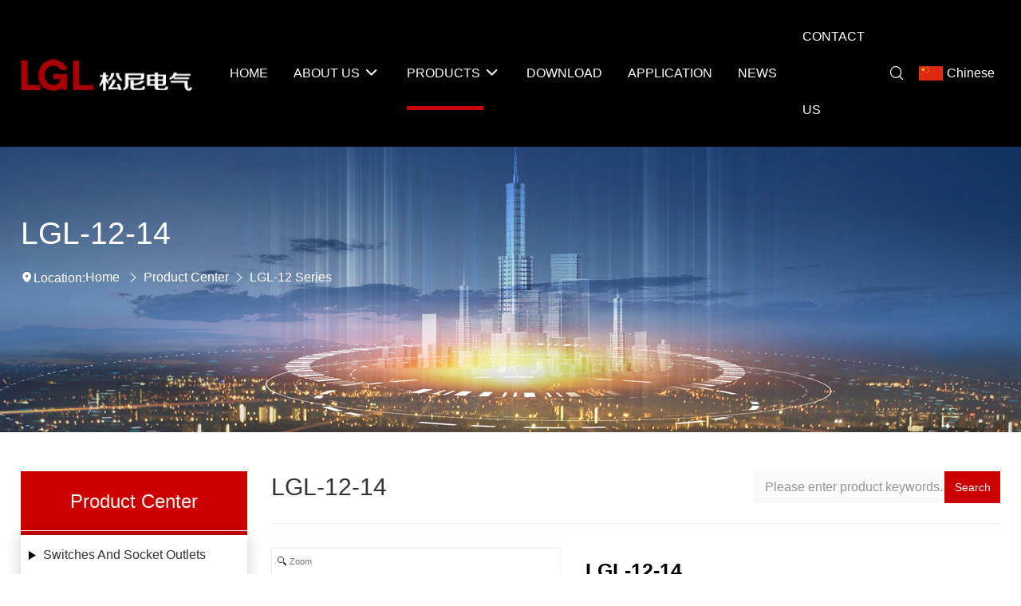

--- FILE ---
content_type: text/html; charset=utf-8
request_url: http://www.chinalgl.com/english/Catalogue/LGL-12-14_ID156.html
body_size: 11066
content:








<!doctype html>
<html lang="en">
<head>
    <meta charset="utf-8">
    <meta name="renderer" content="webkit" />
    <meta name="force-rendering" content="webkit" />
    <meta http-equiv="X-UA-Compatible" content="IE=edge,chrome=1" />
    <meta name="viewport" content="width=device-width, initial-scale=1, shrink-to-fit=no">
    <!-- 上述3个meta标签*必须*放在最前面，任何其他内容都*必须*跟随其后！ -->
    
    <title>LGL-12-14- Zhejiang Songny Electrical Appliance Co.,Ltd.</title>
<meta name="keywords" content="LGL-12-14">
<meta name="description" content="Product Introduction ofLGL-12-14, Zhejiang Songny Electrical Appliance Co.,Ltd engaged in manufacturing wall switches, sockets, plugs, circuit breakers, exhaust fans and other lighting control system products such as energy saving bulbs, halogen lamps and waterproof lamps.">

    <link rel="stylesheet" href="/plugins/bootstrap/css/bootstrap.min.css">
    <link rel="stylesheet" href="/plugins/swiper/css/swiper.min.css">
    <link rel="stylesheet" href="/english/css/animate.css">
    <link rel="stylesheet" href="/english/css/style.css">
    <link href="/english/controls/css/controls.css" rel="stylesheet" type="text/css" />
    <script type="text/javascript" src="/english/js/jquery.min.js"></script>
    
</head>
<body class="master">
    
<header class="header">
    
    <div class="position-relative">
        <div class="container d-flex align-items-center justify-content-between">
            <div class="navbar-header navbar-expand-xl pb-0 d-flex align-items-center justify-content-between">
                <div class="navbar-brand logo">
                    <a href="/english/">
                        <img alt=" Zhejiang Songny Electrical Appliance Co.,Ltd." src="/english/img/logo.jpg" />
                    </a>
                    
                </div>
                <div class="d-flex align-items-center">
                    <div class="m-block header-dropdown h">
                        <div class="header-dropdown-h">
                            <div class="header-dropdown-current"><a class="header-dropdown-item" target="_blank" href="/"><i class="d-flex item-align-center">
                                <img src="/english/img/cn.jpg" /></i><span class="header-dropdown-item-title tit-16">Chinese</span></a></div>
                        </div>
                    </div>
                    
                    <button class="navbar-toggler" type="button" data-toggle="collapse" data-target="#navbarNav" aria-controls="navbarNav" aria-expanded="false" aria-label="Toggle navigation">
                        <span class="icon-bar top"></span>
                        <span class="icon-bar middle"></span>
                        <span class="icon-bar bottom"></span>
                    </button>
                </div>
            </div>
            <div class="menu d-flex justify-content-end">
                <nav id="mainNavigation" class="navbar navbar-expand-xl pt-xl-0 pb-xl-0 px-0 py-0  position-static">
                    <div class="collapse navbar-collapse" id="navbarNav">
                        <div data-cy="top-navigation-mobile" class="topNavigation mobile bg-white d-xl-none d-block">
                            <div class="searchbar">
                                <div class="tx-kesearch-pi1">
                                    <form method="get" name="form_kesearch_pi1" action="/english/productsearch.aspx">
                                        <fieldset class="kesearch_searchbox">
                                            <div class="kesearchbox d-flex flex-row justify-content-end">
                                                <input type="text" class="ke_searchbox flex-xl-grow-0 flex-grow-1 ml-3 ms-xl-0" name="searchkey" placeholder="Please enter product keywords...">
                                                <button type="submit" class="btn btn-link d-flex justify-content-center align-items-center px-3 mr-3 me-xl-0">
                                                    <i class="iconfont icon-search"></i>
                                                </button>
                                            </div>
                                        </fieldset>
                                    </form>
                                </div>
                            </div>
                        </div>
                        







<ul class="navbar-nav d-xl-flex w-100 align-items-xl-center">
    
             <li class="pc-block nav-item px-3 py-0 h">
                <a class="nav-link tit-16 p-0" href="/english/">
                    <span>Home</span>
                </a>
                 
                 
                 
                
                               
            </li>
            <li class="m-block nav-item dropdown pt-xl-3 pb-xl-3 py-0">
                <a class="nav-link" href="/english/" id="navDropdown30">
                    <span>Home</span>
                </a>
                
                
                
                
            </li>
        
             <li class="pc-block nav-item px-3 py-0 h">
                <a class="nav-link tit-16 p-0 dropdown-toggle" href="/english/about.html">
                    <span>About Us</span>
                </a>
                 <div class="dropdown-menu"><div class="container"><dl><dt>About Us</dt>
                 
                 
                        <dd>
                            <a class="dropdown-item tit-14" title="Company profile" href="/english/about.html">
                                <span itemprop="name">Company profile</span>
                            </a>
                        </dd>
                    
                        <dd>
                            <a class="dropdown-item tit-14" title="Certificates" href="/english/honor/">
                                <span itemprop="name">Certificates</span>
                            </a>
                        </dd>
                    
                        <dd>
                            <a class="dropdown-item tit-14" title="Production Environment" href="/english/photo/">
                                <span itemprop="name">Production Environment</span>
                            </a>
                        </dd>
                    
                        <dd>
                            <a class="dropdown-item tit-14" title="Corporate Culture" href="/english/culture.html">
                                <span itemprop="name">Corporate Culture</span>
                            </a>
                        </dd>
                    
                
                </dl></div></div>               
            </li>
            <li class="m-block nav-item dropdown pt-xl-3 pb-xl-3 py-0">
                <a class="nav-link dropdown-toggle" href="/english/about.html" role="button" data-toggle="dropdown" aria-expanded="false" id="navDropdown31">
                    <span>About Us</span>
                </a>
                <ul class="dropdown-menu text-left" aria-labelledby="navDropdown31">
                
                        <li>
                            <a class="dropdown-item" title="Company profile" href="/english/about.html">
                                <span itemprop="name">Company profile</span>
                            </a>
                        </li>
                    
                        <li>
                            <a class="dropdown-item" title="Certificates" href="/english/honor/">
                                <span itemprop="name">Certificates</span>
                            </a>
                        </li>
                    
                        <li>
                            <a class="dropdown-item" title="Production Environment" href="/english/photo/">
                                <span itemprop="name">Production Environment</span>
                            </a>
                        </li>
                    
                        <li>
                            <a class="dropdown-item" title="Corporate Culture" href="/english/culture.html">
                                <span itemprop="name">Corporate Culture</span>
                            </a>
                        </li>
                    
                
                </ul>
            </li>
        
             <li class="pc-block nav-item py-0 px-3 h cur">
                <a class="nav-link tit-16 p-0 dropdown-toggle" href="/english/product/">
                    <span>Products</span>
                </a>
                 
                 <div class="dropdown-menu pro-menu"><div class="container"><dl><dt>Products</dt>
                 
                
                        <dd>
                            <a class="dropdown-item tit-14" title="Switches And Socket Outlets" href="/english/Product/Switches-And-Socket-Outlets/">
                                <span itemprop="name">Switches And Socket Outlets</span>
                            </a>
                        </dd>
                    
                        <dd>
                            <a class="dropdown-item tit-14" title="LGL-10 Series" href="/english/Product/LGL-10-Series/">
                                <span itemprop="name">LGL-10 Series</span>
                            </a>
                        </dd>
                    
                        <dd>
                            <a class="dropdown-item tit-14" title="LGL-14 Series" href="/english/Product/LGL-14-Series/">
                                <span itemprop="name">LGL-14 Series</span>
                            </a>
                        </dd>
                    
                        <dd>
                            <a class="dropdown-item tit-14" title="S120 Series" href="/english/Product/S120-Series/">
                                <span itemprop="name">S120 Series</span>
                            </a>
                        </dd>
                    
                        <dd>
                            <a class="dropdown-item tit-14" title="Weather Protected Isolating Switches" href="/english/Product/Weather-Protected-Isolating-Switches/">
                                <span itemprop="name">Weather Protected Isolating Switches</span>
                            </a>
                        </dd>
                    
                        <dd>
                            <a class="dropdown-item tit-14" title="Switches to IP66" href="/english/Product/Switches-to-IP66/">
                                <span itemprop="name">Switches to IP66</span>
                            </a>
                        </dd>
                    
                        <dd>
                            <a class="dropdown-item tit-14" title="Socket outlets" href="/english/Product/Socket-outlets/">
                                <span itemprop="name">Socket outlets</span>
                            </a>
                        </dd>
                    
                        <dd>
                            <a class="dropdown-item tit-14" title="Combination Switched Sockets" href="/english/Product/Combination-Switched-Sockets/">
                                <span itemprop="name">Combination Switched Sockets</span>
                            </a>
                        </dd>
                    
                        <dd>
                            <a class="dropdown-item tit-14" title="Mounting Enclosures(Back Boxes)" href="/english/Product/Mounting-Enclosures-Back-Boxes/">
                                <span itemprop="name">Mounting Enclosures(Back Boxes)</span>
                            </a>
                        </dd>
                    
                        <dd>
                            <a class="dropdown-item tit-14" title="Plugs" href="/english/Product/Plugs/">
                                <span itemprop="name">Plugs</span>
                            </a>
                        </dd>
                    
                        <dd>
                            <a class="dropdown-item tit-14" title="Extesion Socket & Appliance Connectors" href="/english/Product/Extesion-Socket-Appliance-Connectors/">
                                <span itemprop="name">Extesion Socket & Appliance Connectors</span>
                            </a>
                        </dd>
                    
                        <dd>
                            <a class="dropdown-item tit-14" title="16A-32A(CEE) Combinational socket case" href="/english/Product/CEE-Combinational-socket-case/">
                                <span itemprop="name">16A-32A(CEE) Combinational socket case</span>
                            </a>
                        </dd>
                    
                        <dd>
                            <a class="dropdown-item tit-14" title="GFCI Series" href="/english/Product/GFCI-Series/">
                                <span itemprop="name">GFCI Series</span>
                            </a>
                        </dd>
                    
                        <dd>
                            <a class="dropdown-item tit-14" title="Toggle Switches" href="/english/Product/Toggle-Switches/">
                                <span itemprop="name">Toggle Switches</span>
                            </a>
                        </dd>
                    
                        <dd>
                            <a class="dropdown-item tit-14" title="Decorative Switches" href="/english/Product/Decorative-Switches/">
                                <span itemprop="name">Decorative Switches</span>
                            </a>
                        </dd>
                    
                        <dd>
                            <a class="dropdown-item tit-14" title="Standard Duplex Receptacle" href="/english/Product/Standard-Duplex-Receptacle/">
                                <span itemprop="name">Standard Duplex Receptacle</span>
                            </a>
                        </dd>
                    
                        <dd>
                            <a class="dropdown-item tit-14" title="Waterproof Cover Series" href="/english/Product/Waterproof-Cover-Series/">
                                <span itemprop="name">Waterproof Cover Series</span>
                            </a>
                        </dd>
                    
                        <dd>
                            <a class="dropdown-item tit-14" title="LGL-11 Series" href="/english/Product/LGL-11-Series/">
                                <span itemprop="name">LGL-11 Series</span>
                            </a>
                        </dd>
                    
                        <dd>
                            <a class="dropdown-item tit-14" title="LGL-12 Series" href="/english/Product/LGL-12-Series/">
                                <span itemprop="name">LGL-12 Series</span>
                            </a>
                        </dd>
                    
                        <dd>
                            <a class="dropdown-item tit-14" title="H120 Series" href="/english/Product/H120-Series/">
                                <span itemprop="name">H120 Series</span>
                            </a>
                        </dd>
                    
                        <dd>
                            <a class="dropdown-item tit-14" title="CK Series" href="/english/Product/CK-Series/">
                                <span itemprop="name">CK Series</span>
                            </a>
                        </dd>
                    
                        <dd>
                            <a class="dropdown-item tit-14" title="S20 Series" href="/english/Product/S20-Series/">
                                <span itemprop="name">S20 Series</span>
                            </a>
                        </dd>
                    
                        <dd>
                            <a class="dropdown-item tit-14" title="S86 Series" href="/english/Product/S86-Series/">
                                <span itemprop="name">S86 Series</span>
                            </a>
                        </dd>
                    
                        <dd>
                            <a class="dropdown-item tit-14" title="HDC Series" href="/english/Product/HDC-Series/">
                                <span itemprop="name">HDC Series</span>
                            </a>
                        </dd>
                    
                        <dd>
                            <a class="dropdown-item tit-14" title="SW super static sound exhaust fan Series" href="/english/Product/SW-super-static-sound-exhaust-fan-Series/">
                                <span itemprop="name">SW super static sound exhaust fan Series</span>
                            </a>
                        </dd>
                    
                        <dd>
                            <a class="dropdown-item tit-14" title="DZ47 Series" href="/english/Product/DZ47-Series/">
                                <span itemprop="name">DZ47 Series</span>
                            </a>
                        </dd>
                    
                        <dd>
                            <a class="dropdown-item tit-14" title="Energy-saving lamp Series" href="/english/Product/Energy-saving-lamp-Series/">
                                <span itemprop="name">Energy-saving lamp Series</span>
                            </a>
                        </dd>
                    
                        <dd>
                            <a class="dropdown-item tit-14" title="Inudstrial plugs,socket Series" href="/english/Product/Inudstrial-plugs-socket-Series/">
                                <span itemprop="name">Inudstrial plugs,socket Series</span>
                            </a>
                        </dd>
                    
                        <dd>
                            <a class="dropdown-item tit-14" title="Wall Plate Series" href="/english/Product/Wall-Plate-Series/">
                                <span itemprop="name">Wall Plate Series</span>
                            </a>
                        </dd>
                    
                </dl></div></div>               
            </li>
            <li class="m-block nav-item dropdown pt-xl-3 pb-xl-3 py-0">
                <a class="nav-link dropdown-toggle" href="/english/product/" role="button" data-toggle="dropdown" aria-expanded="false" id="navDropdown8">
                    <span>Products</span>
                </a>
                <ul class="dropdown-menu text-left" aria-labelledby="navDropdown8">
                
                
                        <li>
                            <a class="dropdown-item" title="Switches And Socket Outlets" href="/english/Product/Switches-And-Socket-Outlets/">
                                <span itemprop="name">Switches And Socket Outlets</span>
                            </a>
                        </li>
                    
                        <li>
                            <a class="dropdown-item" title="LGL-10 Series" href="/english/Product/LGL-10-Series/">
                                <span itemprop="name">LGL-10 Series</span>
                            </a>
                        </li>
                    
                        <li>
                            <a class="dropdown-item" title="LGL-14 Series" href="/english/Product/LGL-14-Series/">
                                <span itemprop="name">LGL-14 Series</span>
                            </a>
                        </li>
                    
                        <li>
                            <a class="dropdown-item" title="S120 Series" href="/english/Product/S120-Series/">
                                <span itemprop="name">S120 Series</span>
                            </a>
                        </li>
                    
                        <li>
                            <a class="dropdown-item" title="Weather Protected Isolating Switches" href="/english/Product/Weather-Protected-Isolating-Switches/">
                                <span itemprop="name">Weather Protected Isolating Switches</span>
                            </a>
                        </li>
                    
                        <li>
                            <a class="dropdown-item" title="Switches to IP66" href="/english/Product/Switches-to-IP66/">
                                <span itemprop="name">Switches to IP66</span>
                            </a>
                        </li>
                    
                        <li>
                            <a class="dropdown-item" title="Socket outlets" href="/english/Product/Socket-outlets/">
                                <span itemprop="name">Socket outlets</span>
                            </a>
                        </li>
                    
                        <li>
                            <a class="dropdown-item" title="Combination Switched Sockets" href="/english/Product/Combination-Switched-Sockets/">
                                <span itemprop="name">Combination Switched Sockets</span>
                            </a>
                        </li>
                    
                        <li>
                            <a class="dropdown-item" title="Mounting Enclosures(Back Boxes)" href="/english/Product/Mounting-Enclosures-Back-Boxes/">
                                <span itemprop="name">Mounting Enclosures(Back Boxes)</span>
                            </a>
                        </li>
                    
                        <li>
                            <a class="dropdown-item" title="Plugs" href="/english/Product/Plugs/">
                                <span itemprop="name">Plugs</span>
                            </a>
                        </li>
                    
                        <li>
                            <a class="dropdown-item" title="Extesion Socket & Appliance Connectors" href="/english/Product/Extesion-Socket-Appliance-Connectors/">
                                <span itemprop="name">Extesion Socket & Appliance Connectors</span>
                            </a>
                        </li>
                    
                        <li>
                            <a class="dropdown-item" title="16A-32A(CEE) Combinational socket case" href="/english/Product/CEE-Combinational-socket-case/">
                                <span itemprop="name">16A-32A(CEE) Combinational socket case</span>
                            </a>
                        </li>
                    
                        <li>
                            <a class="dropdown-item" title="GFCI Series" href="/english/Product/GFCI-Series/">
                                <span itemprop="name">GFCI Series</span>
                            </a>
                        </li>
                    
                        <li>
                            <a class="dropdown-item" title="Toggle Switches" href="/english/Product/Toggle-Switches/">
                                <span itemprop="name">Toggle Switches</span>
                            </a>
                        </li>
                    
                        <li>
                            <a class="dropdown-item" title="Decorative Switches" href="/english/Product/Decorative-Switches/">
                                <span itemprop="name">Decorative Switches</span>
                            </a>
                        </li>
                    
                        <li>
                            <a class="dropdown-item" title="Standard Duplex Receptacle" href="/english/Product/Standard-Duplex-Receptacle/">
                                <span itemprop="name">Standard Duplex Receptacle</span>
                            </a>
                        </li>
                    
                        <li>
                            <a class="dropdown-item" title="Waterproof Cover Series" href="/english/Product/Waterproof-Cover-Series/">
                                <span itemprop="name">Waterproof Cover Series</span>
                            </a>
                        </li>
                    
                        <li>
                            <a class="dropdown-item" title="LGL-11 Series" href="/english/Product/LGL-11-Series/">
                                <span itemprop="name">LGL-11 Series</span>
                            </a>
                        </li>
                    
                        <li>
                            <a class="dropdown-item" title="LGL-12 Series" href="/english/Product/LGL-12-Series/">
                                <span itemprop="name">LGL-12 Series</span>
                            </a>
                        </li>
                    
                        <li>
                            <a class="dropdown-item" title="H120 Series" href="/english/Product/H120-Series/">
                                <span itemprop="name">H120 Series</span>
                            </a>
                        </li>
                    
                        <li>
                            <a class="dropdown-item" title="CK Series" href="/english/Product/CK-Series/">
                                <span itemprop="name">CK Series</span>
                            </a>
                        </li>
                    
                        <li>
                            <a class="dropdown-item" title="S20 Series" href="/english/Product/S20-Series/">
                                <span itemprop="name">S20 Series</span>
                            </a>
                        </li>
                    
                        <li>
                            <a class="dropdown-item" title="S86 Series" href="/english/Product/S86-Series/">
                                <span itemprop="name">S86 Series</span>
                            </a>
                        </li>
                    
                        <li>
                            <a class="dropdown-item" title="HDC Series" href="/english/Product/HDC-Series/">
                                <span itemprop="name">HDC Series</span>
                            </a>
                        </li>
                    
                        <li>
                            <a class="dropdown-item" title="SW super static sound exhaust fan Series" href="/english/Product/SW-super-static-sound-exhaust-fan-Series/">
                                <span itemprop="name">SW super static sound exhaust fan Series</span>
                            </a>
                        </li>
                    
                        <li>
                            <a class="dropdown-item" title="DZ47 Series" href="/english/Product/DZ47-Series/">
                                <span itemprop="name">DZ47 Series</span>
                            </a>
                        </li>
                    
                        <li>
                            <a class="dropdown-item" title="Energy-saving lamp Series" href="/english/Product/Energy-saving-lamp-Series/">
                                <span itemprop="name">Energy-saving lamp Series</span>
                            </a>
                        </li>
                    
                        <li>
                            <a class="dropdown-item" title="Inudstrial plugs,socket Series" href="/english/Product/Inudstrial-plugs-socket-Series/">
                                <span itemprop="name">Inudstrial plugs,socket Series</span>
                            </a>
                        </li>
                    
                        <li>
                            <a class="dropdown-item" title="Wall Plate Series" href="/english/Product/Wall-Plate-Series/">
                                <span itemprop="name">Wall Plate Series</span>
                            </a>
                        </li>
                    
                </ul>
            </li>
        
             <li class="pc-block nav-item px-3 py-0 h">
                <a class="nav-link tit-16 p-0" href="/english/download/">
                    <span>Download</span>
                </a>
                 
                 
                 
                
                               
            </li>
            <li class="m-block nav-item dropdown pt-xl-3 pb-xl-3 py-0">
                <a class="nav-link" href="/english/download/" id="navDropdown12">
                    <span>Download</span>
                </a>
                
                
                
                
            </li>
        
             <li class="pc-block nav-item px-3 py-0 h">
                <a class="nav-link tit-16 p-0" href="/english/case/">
                    <span>Application</span>
                </a>
                 
                 
                 
                
                               
            </li>
            <li class="m-block nav-item dropdown pt-xl-3 pb-xl-3 py-0">
                <a class="nav-link" href="/english/case/" id="navDropdown33">
                    <span>Application</span>
                </a>
                
                
                
                
            </li>
        
             <li class="pc-block nav-item px-3 py-0 h">
                <a class="nav-link tit-16 p-0" href="/english/new/">
                    <span>News</span>
                </a>
                 
                 
                 
                
                               
            </li>
            <li class="m-block nav-item dropdown pt-xl-3 pb-xl-3 py-0">
                <a class="nav-link" href="/english/new/" id="navDropdown10">
                    <span>News</span>
                </a>
                
                
                
                
            </li>
        
             <li class="pc-block nav-item px-3 py-0 h">
                <a class="nav-link tit-16 p-0" href="/english/contact.html">
                    <span>Contact Us</span>
                </a>
                 
                 
                 
                
                               
            </li>
            <li class="m-block nav-item dropdown pt-xl-3 pb-xl-3 py-0">
                <a class="nav-link" href="/english/contact.html" id="navDropdown14">
                    <span>Contact Us</span>
                </a>
                
                
                
                
            </li>
        
</ul>

                    </div>
                </nav>
                <div class="topNavigation d-none d-xl-flex flex-row justify-content-end align-items-center">
                    
                    <div class="header-search">
                        <a class="header-search-open" href="javascript:void(0);"><i class="iconfont icon-search"></i></a>
                        <div class="header-search-form">
                            <div class="searchbar">
                                <div class="tx-kesearch-pi1">
                                    <form method="get" name="form_kesearch_pi1" action="/english/productsearch.aspx">
                                        <fieldset class="kesearch_searchbox">
                                            <div class="kesearchbox d-flex flex-row justify-content-end">
                                                <input type="text" class="ke_searchbox flex-xl-grow-0 flex-grow-1 ms-3 ms-xl-0" name="searchkey" placeholder="Please enter product keywords...">
                                                <button type="submit" class="btn btn-link d-flex justify-content-center align-items-center px-3 me-3 me-xl-0">
                                                    <i class="iconfont icon-search"></i>
                                                </button>
                                            </div>
                                        </fieldset>
                                    </form>
                                </div>
                            </div>
                        </div>
                    </div>
                    <div class="pc-block header-dropdown h ">
                        <div class="header-dropdown-h">
                            <div class="header-dropdown-current"><a class="header-dropdown-item" target="_blank" href="/"><i class="d-flex item-align-center">
                                <img src="/english/img/cn.jpg" /></i><span class="header-dropdown-item-title tit-16">Chinese</span></a></div>
                        </div>
                    </div>
                </div>
            </div>
        </div>
    </div>
</header>
<div class="nav__dropdown-overlay"></div>

    <div class="sub-body">       
        <div class="sub_banner position-relative">
            <div class="sub_banner_img" style='background-image: url(/newsimage/imgs/sub_banner.jpg)'></div>
            <div class="container position-relative d-flex flex-column justify-content-center">
                <h1 class="tit-48 lh1 mb-4">
                    LGL-12-14

                </h1>
                <div class="d-flex align-items-center col-fff">
                    <div class="iconbox d-flex align-items-center">
                        <div class="iconbox-icon"><i class="iconfont icon-map-filling"></i></div>
                        <div class="iconbox-meta">
                            <p class="iconbox-title">Location:</p>
                        </div>
                    </div>
                    <ol class="breadcrumbs">
                        <li class="breadcrumbs-item"><a href="/english/">Home</a></li>
                        <li class="breadcrumbs-separator"><i class="iconfont icon-arrow-right"></i></li><li class="breadcrumbs-item"><a href="/english/Product/">Product Center</a></li><li class="breadcrumbs-separator"><i class="iconfont icon-arrow-right"></i></li><li class="breadcrumbs-item"><a href="/english/Product/LGL-12-Series/"/>LGL-12 Series</a></li>

                    </ol>
                </div>
            </div>
        </div>
        <section class="sub-section bg-white sub-box">
            <div class="pro-nav-box mt-5 mb-5">
                <div class="container">
                    <div class="row">
                        <div class="col-lg-3 d-none d-lg-block mb-3 mb-lg-0">
                            <div class="pro-title">
                            <h3>Product Center</h3>
                        </div>
                        <div class="pro-list">
                            
                            
<ul>
    
            <li>
                <a class="pro-tit-one pro-tit els" href="/english/Product/Switches-And-Socket-Outlets/">Switches And Socket Outlets</a>
                <div class="pro-con-one" style="display:block">                   
                    
                </div>
            </li>
        
            <li>
                <a class="pro-tit-one pro-tit els" href="/english/Product/LGL-10-Series/">LGL-10 Series</a>
                <div class="pro-con-one" style="display:block">                   
                    
                </div>
            </li>
        
            <li>
                <a class="pro-tit-one pro-tit els" href="/english/Product/LGL-14-Series/">LGL-14 Series</a>
                <div class="pro-con-one" style="display:block">                   
                    
                </div>
            </li>
        
            <li>
                <a class="pro-tit-one pro-tit els" href="/english/Product/S120-Series/">S120 Series</a>
                <div class="pro-con-one" style="display:block">                   
                    
                </div>
            </li>
        
            <li>
                <a class="pro-tit-one pro-tit els" href="/english/Product/Weather-Protected-Isolating-Switches/">Weather Protected Isolating Switches</a>
                <div class="pro-con-one" style="display:block">                   
                    
                </div>
            </li>
        
            <li>
                <a class="pro-tit-one pro-tit els" href="/english/Product/Switches-to-IP66/">Switches to IP66</a>
                <div class="pro-con-one" style="display:block">                   
                    
                </div>
            </li>
        
            <li>
                <a class="pro-tit-one pro-tit els" href="/english/Product/Socket-outlets/">Socket outlets</a>
                <div class="pro-con-one" style="display:block">                   
                    
                </div>
            </li>
        
            <li>
                <a class="pro-tit-one pro-tit els" href="/english/Product/Combination-Switched-Sockets/">Combination Switched Sockets</a>
                <div class="pro-con-one" style="display:block">                   
                    
                </div>
            </li>
        
            <li>
                <a class="pro-tit-one pro-tit els" href="/english/Product/Mounting-Enclosures-Back-Boxes/">Mounting Enclosures(Back Boxes)</a>
                <div class="pro-con-one" style="display:block">                   
                    
                </div>
            </li>
        
            <li>
                <a class="pro-tit-one pro-tit els" href="/english/Product/Plugs/">Plugs</a>
                <div class="pro-con-one" style="display:block">                   
                    
                </div>
            </li>
        
            <li>
                <a class="pro-tit-one pro-tit els" href="/english/Product/Extesion-Socket-Appliance-Connectors/">Extesion Socket & Appliance Connectors</a>
                <div class="pro-con-one" style="display:block">                   
                    
                </div>
            </li>
        
            <li>
                <a class="pro-tit-one pro-tit els" href="/english/Product/CEE-Combinational-socket-case/">16A-32A(CEE) Combinational socket case</a>
                <div class="pro-con-one" style="display:block">                   
                    
                </div>
            </li>
        
            <li>
                <a class="pro-tit-one pro-tit els" href="/english/Product/GFCI-Series/">GFCI Series</a>
                <div class="pro-con-one" style="display:block">                   
                    
                </div>
            </li>
        
            <li>
                <a class="pro-tit-one pro-tit els" href="/english/Product/Toggle-Switches/">Toggle Switches</a>
                <div class="pro-con-one" style="display:block">                   
                    
                </div>
            </li>
        
            <li>
                <a class="pro-tit-one pro-tit els" href="/english/Product/Decorative-Switches/">Decorative Switches</a>
                <div class="pro-con-one" style="display:block">                   
                    
                </div>
            </li>
        
            <li>
                <a class="pro-tit-one pro-tit els" href="/english/Product/Standard-Duplex-Receptacle/">Standard Duplex Receptacle</a>
                <div class="pro-con-one" style="display:block">                   
                    
                </div>
            </li>
        
            <li>
                <a class="pro-tit-one pro-tit els" href="/english/Product/Waterproof-Cover-Series/">Waterproof Cover Series</a>
                <div class="pro-con-one" style="display:block">                   
                    
                </div>
            </li>
        
            <li>
                <a class="pro-tit-one pro-tit els" href="/english/Product/LGL-11-Series/">LGL-11 Series</a>
                <div class="pro-con-one" style="display:block">                   
                    
                </div>
            </li>
        
            <li>
                <a class="pro-tit-one pro-tit els cur" href="/english/Product/LGL-12-Series/">LGL-12 Series</a>
                <div class="pro-con-one" style="display:block">                   
                    
                </div>
            </li>
        
            <li>
                <a class="pro-tit-one pro-tit els" href="/english/Product/H120-Series/">H120 Series</a>
                <div class="pro-con-one" style="display:block">                   
                    
                </div>
            </li>
        
            <li>
                <a class="pro-tit-one pro-tit els" href="/english/Product/CK-Series/">CK Series</a>
                <div class="pro-con-one" style="display:block">                   
                    
                </div>
            </li>
        
            <li>
                <a class="pro-tit-one pro-tit els" href="/english/Product/S20-Series/">S20 Series</a>
                <div class="pro-con-one" style="display:block">                   
                    
                </div>
            </li>
        
            <li>
                <a class="pro-tit-one pro-tit els" href="/english/Product/S86-Series/">S86 Series</a>
                <div class="pro-con-one" style="display:block">                   
                    
                </div>
            </li>
        
            <li>
                <a class="pro-tit-one pro-tit els" href="/english/Product/HDC-Series/">HDC Series</a>
                <div class="pro-con-one" style="display:block">                   
                    
                </div>
            </li>
        
            <li>
                <a class="pro-tit-one pro-tit els" href="/english/Product/SW-super-static-sound-exhaust-fan-Series/">SW super static sound exhaust fan Series</a>
                <div class="pro-con-one" style="display:block">                   
                    
                </div>
            </li>
        
            <li>
                <a class="pro-tit-one pro-tit els" href="/english/Product/DZ47-Series/">DZ47 Series</a>
                <div class="pro-con-one" style="display:block">                   
                    
                </div>
            </li>
        
            <li>
                <a class="pro-tit-one pro-tit els" href="/english/Product/Energy-saving-lamp-Series/">Energy-saving lamp Series</a>
                <div class="pro-con-one" style="display:block">                   
                    
                </div>
            </li>
        
            <li>
                <a class="pro-tit-one pro-tit els" href="/english/Product/Inudstrial-plugs-socket-Series/">Inudstrial plugs,socket Series</a>
                <div class="pro-con-one" style="display:block">                   
                    
                </div>
            </li>
        
            <li>
                <a class="pro-tit-one pro-tit els" href="/english/Product/Wall-Plate-Series/">Wall Plate Series</a>
                <div class="pro-con-one" style="display:block">                   
                    
                </div>
            </li>
        
</ul>

                        </div>
                        </div>
                        <div class="col-lg-9">
                            <div class="pro_content">
                                <div class="pro_title">
                                    <h4>
                                        LGL-12-14

                                    </h4>
                                    <div class="product_search">
                                        <form method="get" action="/english/productsearch.aspx">
                                            <input type="text" name="searchkey" placeholder="Please enter product keywords..." value="">
                                            <button type="submit">Search</button>
                                        </form>
                                    </div>
                                </div>
                                
    
    <div class="sub_product">
        

<script src="/english/controls/plus/scrool.js" type="text/javascript"></script>
<link href="/plugins/layui/css/layui.css" rel="stylesheet" type="text/css" />
<link rel="stylesheet" href="/plugins/swiper/css/swiper.min.css">
<!-- link to magiczoomplus.css file -->
<link href="/english/controls/plus/magiczoomplus.css" rel="stylesheet" type="text/css" media="screen" />
<!-- link to magiczoomplus.js file -->
<script src="/english/controls/plus/magiczoomplus.js" type="text/javascript"></script>
<link href="/english/controls/plus/scrool.css" rel="stylesheet" type="text/css" />
<script src="/english/controls/plus/imgbig.js" type="text/javascript"></script>
<div class="pro_detial">
    
    <div class="row" >
        <div class="col-12 col-md-5">
            <div class="info-pic">
            <div class="img-show por pc-ma">
                <div class="img">
                    <a href='/english/productimage/products/big/en-038-11-d.jpg' id="Zoomer" rel="zoom-width: 100%;zoom-height: 100%;selectors-effect-speed: 600;selectors-class: Active;" title='LGL-12-14' class="MagicZoomPlus">
                        <img src='/english/productimage/products/big/en-038-11-d.jpg'/></a>
                </div>
                <div class="img-list" >
                    <a class="arrow-left" href="#"></a>
                    <a class="arrow-right" href="#"></a>
                    <div class="swiper-container">
                        <div class="swiper-wrapper">
                            
                                    <div class="swiper-slide">
                                        <a href="/english/productimage/products/big/en-038-11-d.jpg" rel="zoom-id: Zoomer" rev="/english/productimage/products/big/en-038-11-d.jpg">
                                            <img src="/english/productimage/products/small/en-038-11-d.jpg" /><i></i></a>
                                    </div>
                                
                        </div>
                        <!-- Add Pagination -->
                    </div>
                </div>
            </div>
            <div class="proimg">
                <div class="swiper-container gallery-top">
                    <div class="swiper-wrapper">
                        
                                <div class="swiper-slide" style='background-image: url(/english/productimage/products/big/en-038-11-d.jpg)'></div>
                            
                    </div>
                    <!-- Add Arrows -->
                    <div class="swiper-button-next"></div>
                    <div class="swiper-button-prev"></div>
                </div>
            </div> 
         </div>
        </div>
        <div class="col-12 col-md-7">
        <div class="info-font">
            <h2 class="tit-30">
                LGL-12-14</h2>
            <div class="font tit-16">
                If you have any questions, please contact us!
            </div>
            <a href="/english/contact.html" target="_blank" class="commonBtn">Contact Us</a>
             <div class="ser-line mt-3">               
                <p><i class="iconfont icon-telephone"></i>Tel:<a href="javascript:;">0086-577-62723000   62729111</a></p>
                <p><i class="iconfont icon-telephone"></i>Fax:<a href="javascript:;">0086-577-62721003(Export Dep.)</a></p>  
                     
            </div>
        </div></div>
                
    </div>
    <div class="por-detail">
        <div class="layui-tab layui-tab-card">
            <ul class="layui-tab-title title">
                <li class="layui-this">Product Details</li>
                
                
                <li class="back"><a href="/english/product/LGL-12-Series/">Return</a></li>
            </ul>
            <div class="layui-tab-content">
                <div class="detail-in layui-tab-item layui-show hst-table">
                    <TABLE class=pai cellSpacing=0 cellPadding=0 width="100%" border=0>
<TBODY>
<TR>
<TD><FONT face="Arial, Helvetica, sans-serif">LGL-12-14<BR>1TV socket</FONT></TD></TR>
<TR>
<TD height=8></TD></TR></TBODY></TABLE>
                </div>
                    
                
            </div>
        </div>
        <div class="turn f-cb por">
            <p>
                <a href="/english/Catalogue/LGL-12-13_ID155.html">Prev:LGL-12-13</a>
            </p>
            <p>
                <a href="/english/Catalogue/LGL-12-31-LGL-12-15_ID157.html">Next:LGL-12-31/LGL-12-15</a>
            </p>

            
        </div>
    </div>
</div>
<div class="other-wrap">
    <div class="product-tit">
        <h3>Related Products</h3>
    </div>
    <div class="product-list-o">
        <div class="row">
            
            <div class="col-12 col-sm-6 col-md-4 col-xl-3">
                <a class="col-item" href="/english/Catalogue/LGL-3GS_ID3.html" title="LGL-3GS">
                    <i class="vertical_img">
                        <img class="bgimg" src="/Content/Web/img/bg_1_1.png" alt="LGL-3GS">
                        <img onerror="javascript:this.src='/english/productimage/products/projpg.jpg';" src="/english/productimage/products/small/en-01-3.jpg" alt="LGL-3GS" class="begin-img up-pic">
                        <img onerror="javascript:this.src='/english/productimage/products/projpg.jpg';" src="/english/productimage/products/small/en-01-3.jpg" alt="LGL-3GS" class="hover-img up-pic">
                    </i>
                    <div class="content">
                        <h3 class="i-ell-2 tit-18">LGL-3GS</h3>
                        <div class="f-no-b-center">
                            <p></p>
                            <span class="i-sign i-xxs"><i class="iconfont icon-arrow-right"></i></span>
                        </div>
                    </div>
                </a>
            </div>
            <div class="col-12 col-sm-6 col-md-4 col-xl-3">
                <a class="col-item" href="/english/Catalogue/H120-9-H120-10_ID174.html" title="H120-9/H120-10">
                    <i class="vertical_img">
                        <img class="bgimg" src="/Content/Web/img/bg_1_1.png" alt="H120-9/H120-10">
                        <img onerror="javascript:this.src='/english/productimage/products/projpg.jpg';" src="/english/productimage/products/small/en-040-5-d.jpg" alt="H120-9/H120-10" class="begin-img up-pic">
                        <img onerror="javascript:this.src='/english/productimage/products/projpg.jpg';" src="/english/productimage/products/small/en-040-5-d.jpg" alt="H120-9/H120-10" class="hover-img up-pic">
                    </i>
                    <div class="content">
                        <h3 class="i-ell-2 tit-18">H120-9/H120-10</h3>
                        <div class="f-no-b-center">
                            <p></p>
                            <span class="i-sign i-xxs"><i class="iconfont icon-arrow-right"></i></span>
                        </div>
                    </div>
                </a>
            </div>
            <div class="col-12 col-sm-6 col-md-4 col-xl-3">
                <a class="col-item" href="/english/Catalogue/YPZ220-13-2U-YPZ120-13-2U_ID388.html" title="YPZ220/13-2U  YPZ120/13-2U">
                    <i class="vertical_img">
                        <img class="bgimg" src="/Content/Web/img/bg_1_1.png" alt="YPZ220/13-2U  YPZ120/13-2U">
                        <img onerror="javascript:this.src='/english/productimage/products/projpg.jpg';" src="/english/productimage/products/small/en-055-5-d.jpg" alt="YPZ220/13-2U  YPZ120/13-2U" class="begin-img up-pic">
                        <img onerror="javascript:this.src='/english/productimage/products/projpg.jpg';" src="/english/productimage/products/small/en-055-5-d.jpg" alt="YPZ220/13-2U  YPZ120/13-2U" class="hover-img up-pic">
                    </i>
                    <div class="content">
                        <h3 class="i-ell-2 tit-18">YPZ220/13-2U  YPZ120/13-2U</h3>
                        <div class="f-no-b-center">
                            <p></p>
                            <span class="i-sign i-xxs"><i class="iconfont icon-arrow-right"></i></span>
                        </div>
                    </div>
                </a>
            </div>
            <div class="col-12 col-sm-6 col-md-4 col-xl-3">
                <a class="col-item" href="/english/Catalogue/T9601-5_ID364.html" title="T9601-5">
                    <i class="vertical_img">
                        <img class="bgimg" src="/Content/Web/img/bg_1_1.png" alt="T9601-5">
                        <img onerror="javascript:this.src='/english/productimage/products/projpg.jpg';" src="/english/productimage/products/small/en-031-10-d.jpg" alt="T9601-5" class="begin-img up-pic">
                        <img onerror="javascript:this.src='/english/productimage/products/projpg.jpg';" src="/english/productimage/products/small/en-031-10-d.jpg" alt="T9601-5" class="hover-img up-pic">
                    </i>
                    <div class="content">
                        <h3 class="i-ell-2 tit-18">T9601-5</h3>
                        <div class="f-no-b-center">
                            <p></p>
                            <span class="i-sign i-xxs"><i class="iconfont icon-arrow-right"></i></span>
                        </div>
                    </div>
                </a>
            </div>
        </div>
    </div>
</div>
<style>
    .other-wrap { margin-top: 2.25rem; }
    .product-tit h3 { width: 100%; font-size: 1.25rem; line-height: 1.75rem; overflow: hidden; padding: 0 0 15px; border-bottom: 1px solid #f0f0f0; margin-bottom: 0; }
    .product-list-o { padding-bottom: 2rem; padding-top: 2rem; position: relative; margin-bottom: 0rem; }

    @media (max-width: 992px) {
    }
</style>








<script src="/plugins/layui/layui.all.js"></script>
<script>
    layui.use('element', function () {
        var element = layui.element;
    });
</script>

<script src="/plugins/swiper/js/swiper.min.js"></script>
<!-- Initialize Swiper -->
<script>
    var galleryTop = new Swiper('.gallery-top', {
        nextButton: '.swiper-button-next',
        prevButton: '.swiper-button-prev',
        spaceBetween: 10,
    });
    var swiper = new Swiper('.img-list .swiper-container', {
        slidesPerView: 5,
        paginationClickable: true,
        spaceBetween: 10,
        nextButton: '.arrow-right',
        prevButton: '.arrow-left'
    });
    $(document).ready(function () {
        $(".por-detail img").error(function () {
            console.log("11")
        });
    })
</script>

        
    </div>

                            </div>
                        </div>
                    </div>
                </div>
            </div>
        </section>
    </div>
    



<footer class="footer-wrap pt-4 pt-md-5 tit-14">
    <div class="container">
        
        <ul class="row flex-row-reverse flex-md-row">
            <li class="col-md-4">
                <div class="link tit-21 mb-3"><a href="/english/contact.html">Contact Us</a></div>
                <div class="footer-right-address">
                    <p>
                        <i class="iconfont icon-address"></i>Address:<br />
                        SONGNY BUILDING,ZHIGUANG INDUSTRIAL ZONE,LIUSHI,WENZHOU ZHEJIANG P.R.CHINA
                    </p>
                    <p>
                        <i class="iconfont icon-telephone"></i><a href="javascript:;">Tel:<br />
                            0086-577-62723000   62729111</a>
                    </p>
                    <p>
                        <i class="iconfont icon-telephone"></i><a href="javascript:;">Fax:<br />
                            0086-577-62721003(Export Dep.)</a>
                    </p>
                    <p>
                        <i class="iconfont icon-telephone"></i><a href="javascript:;">Email:<br />
                            lgl@chinalgl.com　lgl77@chinalgl.com</a>
                    </p>
                    
                </div>
                
            </li>
            <li class="col-md-8">
                <div class="link tit-21 mb-3">
                    <a href="/english/Product/">Product Center</a>
                </div>
                <div class="row mb-4">
                    
                            <div class="col-6 col-md-4">
                                <div class="sm-link"><a href="/english/Product/Switches-And-Socket-Outlets/">Switches And Socket Outlets</a></div>
                            </div>
                        
                            <div class="col-6 col-md-4">
                                <div class="sm-link"><a href="/english/Product/LGL-10-Series/">LGL-10 Series</a></div>
                            </div>
                        
                            <div class="col-6 col-md-4">
                                <div class="sm-link"><a href="/english/Product/LGL-14-Series/">LGL-14 Series</a></div>
                            </div>
                        
                            <div class="col-6 col-md-4">
                                <div class="sm-link"><a href="/english/Product/S120-Series/">S120 Series</a></div>
                            </div>
                        
                            <div class="col-6 col-md-4">
                                <div class="sm-link"><a href="/english/Product/Weather-Protected-Isolating-Switches/">Weather Protected Isolating Switches</a></div>
                            </div>
                        
                            <div class="col-6 col-md-4">
                                <div class="sm-link"><a href="/english/Product/Switches-to-IP66/">Switches to IP66</a></div>
                            </div>
                        
                            <div class="col-6 col-md-4">
                                <div class="sm-link"><a href="/english/Product/Socket-outlets/">Socket outlets</a></div>
                            </div>
                        
                            <div class="col-6 col-md-4">
                                <div class="sm-link"><a href="/english/Product/Combination-Switched-Sockets/">Combination Switched Sockets</a></div>
                            </div>
                        
                            <div class="col-6 col-md-4">
                                <div class="sm-link"><a href="/english/Product/Mounting-Enclosures-Back-Boxes/">Mounting Enclosures(Back Boxes)</a></div>
                            </div>
                        
                            <div class="col-6 col-md-4">
                                <div class="sm-link"><a href="/english/Product/Plugs/">Plugs</a></div>
                            </div>
                        
                            <div class="col-6 col-md-4">
                                <div class="sm-link"><a href="/english/Product/Extesion-Socket-Appliance-Connectors/">Extesion Socket & Appliance Connectors</a></div>
                            </div>
                        
                            <div class="col-6 col-md-4">
                                <div class="sm-link"><a href="/english/Product/CEE-Combinational-socket-case/">16A-32A(CEE) Combinational socket case</a></div>
                            </div>
                        
                            <div class="col-6 col-md-4">
                                <div class="sm-link"><a href="/english/Product/GFCI-Series/">GFCI Series</a></div>
                            </div>
                        
                            <div class="col-6 col-md-4">
                                <div class="sm-link"><a href="/english/Product/Toggle-Switches/">Toggle Switches</a></div>
                            </div>
                        
                            <div class="col-6 col-md-4">
                                <div class="sm-link"><a href="/english/Product/Decorative-Switches/">Decorative Switches</a></div>
                            </div>
                        
                            <div class="col-6 col-md-4">
                                <div class="sm-link"><a href="/english/Product/Standard-Duplex-Receptacle/">Standard Duplex Receptacle</a></div>
                            </div>
                        
                            <div class="col-6 col-md-4">
                                <div class="sm-link"><a href="/english/Product/Waterproof-Cover-Series/">Waterproof Cover Series</a></div>
                            </div>
                        
                            <div class="col-6 col-md-4">
                                <div class="sm-link"><a href="/english/Product/LGL-11-Series/">LGL-11 Series</a></div>
                            </div>
                        
                            <div class="col-6 col-md-4">
                                <div class="sm-link"><a href="/english/Product/LGL-12-Series/">LGL-12 Series</a></div>
                            </div>
                        
                            <div class="col-6 col-md-4">
                                <div class="sm-link"><a href="/english/Product/H120-Series/">H120 Series</a></div>
                            </div>
                        
                            <div class="col-6 col-md-4">
                                <div class="sm-link"><a href="/english/Product/CK-Series/">CK Series</a></div>
                            </div>
                        
                            <div class="col-6 col-md-4">
                                <div class="sm-link"><a href="/english/Product/S20-Series/">S20 Series</a></div>
                            </div>
                        
                            <div class="col-6 col-md-4">
                                <div class="sm-link"><a href="/english/Product/S86-Series/">S86 Series</a></div>
                            </div>
                        
                            <div class="col-6 col-md-4">
                                <div class="sm-link"><a href="/english/Product/HDC-Series/">HDC Series</a></div>
                            </div>
                        
                            <div class="col-6 col-md-4">
                                <div class="sm-link"><a href="/english/Product/SW-super-static-sound-exhaust-fan-Series/">SW super static sound exhaust fan Series</a></div>
                            </div>
                        
                            <div class="col-6 col-md-4">
                                <div class="sm-link"><a href="/english/Product/DZ47-Series/">DZ47 Series</a></div>
                            </div>
                        
                            <div class="col-6 col-md-4">
                                <div class="sm-link"><a href="/english/Product/Energy-saving-lamp-Series/">Energy-saving lamp Series</a></div>
                            </div>
                        
                            <div class="col-6 col-md-4">
                                <div class="sm-link"><a href="/english/Product/Inudstrial-plugs-socket-Series/">Inudstrial plugs,socket Series</a></div>
                            </div>
                        
                            <div class="col-6 col-md-4">
                                <div class="sm-link"><a href="/english/Product/Wall-Plate-Series/">Wall Plate Series</a></div>
                            </div>
                        
                </div>

                <div class="link tit-21 mb-3">
                    <a href="javascript:;">Quick Link</a>
                </div>
                <div class="row mb-4">
                    
                            <div class="col-6 col-md-4">
                                <div class="sm-link"><a title="Company profile" href="/english/about.html">Company profile</a></div>
                            </div>
                        
                            <div class="col-6 col-md-4">
                                <div class="sm-link"><a title="Certificates" href="/english/honor/">Certificates</a></div>
                            </div>
                        
                            <div class="col-6 col-md-4">
                                <div class="sm-link"><a title="Download" href="/english/download/">Download</a></div>
                            </div>
                        
                            <div class="col-6 col-md-4">
                                <div class="sm-link"><a title="Application" href="/english/case/">Application</a></div>
                            </div>
                        
                            <div class="col-6 col-md-4">
                                <div class="sm-link"><a title="News" href="/english/new/">News</a></div>
                            </div>
                        
                            <div class="col-6 col-md-4">
                                <div class="sm-link"><a title="Contact Us" href="/english/contact.html">Contact Us</a></div>
                            </div>
                        
                </div>
            </li>
            
        </ul>
    </div>
    <div class="bot mt-4 py-2">
        <div class="container tac clearfix">
            <div class="d-flex justify-content-center flex-column flex-lg-row">
                <span>&copy;2023  Zhejiang Songny Electrical Appliance Co.,Ltd.</span><span><a href="http://beian.miit.gov.cn" target="_blank">浙ICP备11005536号-1</a><a href="/sitemap.xml" target="_blank">XML</a><a href="/sitemap.html" target="_blank">SiteMap</a><a href="http://www.ewwwe.com" target="_blank">Website design: EWWWE</a></span>
            </div>
        </div>
    </div>
</footer>




    <script type="text/javascript" src="/english/js/wow.js"></script>
    <script src="/plugins/bootstrap/js/bootstrap.bundle.min.js"></script>
    <script src="/english/js/public.js" type="text/javascript" charset="utf-8"></script>
    <script src="/plugins/layer/layer.js"></script>
    <script src="/plugins/holder.min.js"></script>
    
   


    <script>
        const catelength = $(".sortnav ul li").length;
        if (catelength == 0) {
            $(".sub-nav").css("bottom", "10px");
        }
    </script>
    <style>
        .sub-body { padding-bottom: 0; }
    </style>
</body>
</html>


--- FILE ---
content_type: text/css
request_url: http://www.chinalgl.com/english/css/style.css
body_size: 16260
content:
@charset "utf-8";
@import url(iconfont.css);
@import url(fontsize.css);
/*网站单位设置*/
html { overflow: hidden; overflow-y: scroll; font-size: 16px; }

@media screen and (max-width:1024px) {
    html { font-size: 14px; }
}

body { font-family: ‘微软雅黑’, Arial, sans-serif; font-weight: normal; text-rendering: optimizeLegibility; color: #333; background-color: #fff; overflow-x: hidden; }
*::-webkit-scrollbar { width: 3px; border-radius: 1.5px; }
*::-webkit-scrollbar-button { display: none; }
*::-webkit-scrollbar-track { background-color: #eee; }
*::-webkit-scrollbar-thumb { background-color: #cc0000; }
hr { box-sizing: content-box; height: 0; overflow: visible; }
h1, h2, h3, h4, h5, h6 { margin-top: 0; margin-bottom: .25rem; }
p { margin: 0; }

.bg-lightestblue { background-color: #eaf6fe; }
.bg-lightergrey { background-color: #f7f7f7; }
.bg-fontdarkblue { background-color: #ffffff; }


.bg-hover { background: #12498f; color: #fff; }
    .bg-hover:hover { border-color: #12498f; background: none; color: #12498f }

abbr [data-original-title], abbr[title] { text-decoration: underline; -webkit-text-decoration: underline dotted; text-decoration: underline dotted; cursor: help; border-bottom: 0; -webkit-text-decoration-skip-ink: none; text-decoration-skip-ink: none }
address { margin-bottom: .5rem; font-style: normal; line-height: inherit; }
dl, ol, ul { margin: 0; padding: 0; }
    ol ol, ol ul, ul ol, ul ul { margin: 0; padding: 0; }
dt { font-weight: 700; }
dd { margin-bottom: .5rem; margin-left: 0; }
blockquote { margin: 0 0 .5rem; }
b, strong { font-weight: bold; }
small { font-size: 80%; }
sub, sup { position: relative; font-size: 75%; line-height: 0; vertical-align: baseline; }
sub { bottom: -.25em; }
sup { top: -.5em; }
em { font-style: normal; }
.f-no { display: flex; flex-flow: row wrap; }
.f-no-b-center { display: flex; flex-flow: row wrap; justify-content: space-between; align-items: center; }
.f-no-b-start { display: flex; flex-flow: row wrap; justify-content: space-between; align-items: flex-start; }
.f-no-b-stretch { display: flex; flex-flow: row wrap; justify-content: space-between; align-items: stretch; }
.f-no-c-center { display: flex; flex-flow: row wrap; justify-content: center; align-items: center; }
.f-no-c-start { display: flex; flex-flow: row wrap; justify-content: center; align-items: flex-start; }
.f-no-c-stretch { display: flex; flex-flow: row wrap; justify-content: center; align-items: stretch; }
.f-no-s-center { display: flex; flex-flow: row wrap; justify-content: flex-start; align-items: center; }
.f-no-s-end { display: flex; flex-flow: row wrap; justify-content: flex-start; align-items: flex-end; }
.f-no-s-stretch { display: flex; flex-flow: row wrap; justify-content: flex-start; align-items: stretch; }
.f-no-end-start { display: flex; flex-flow: row wrap; justify-content: flex-end; }
.f-no-col { display: flex; flex-flow: column wrap; }
.f-no-col-b-center { display: flex; flex-flow: column wrap; justify-content: space-between; align-items: center; }
.f-no-col-c-center { display: flex; flex-flow: column wrap; justify-content: center; align-items: center; }
.f-no-col-s-center { display: flex; flex-flow: column wrap; justify-content: flex-start; align-items: center; }
.f-no-col-s-end { display: flex; flex-flow: column wrap; justify-content: flex-start; align-items: flex-end; }
.f-no-col-c-start { display: flex; flex-flow: column wrap; justify-content: center; align-items: flex-start; }
.f-no-col-b-start { display: flex; flex-flow: column wrap; justify-content: space-between; align-items: flex-start; }
.f-no-col-end-start { display: flex; flex-flow: column wrap; justify-content: flex-end; align-items: flex-start; }
.pc-block { display: block; }
.pc-block-768 { display: block; }
.pc-block-767 { display: block; }
.m-block { display: none; }
.m-block-767 { display: none; }
.m-block-768 { display: none; }

@media (max-width: 1199px) {
    .pc-block { display: none; }
    .m-block { display: block; }
}

@media (max-width: 768px) {
    .pc-block-768 { display: none; }
    .m-block-768 { display: block; }
}

@media (max-width: 767px) {
    .pc-block-767 { display: none; }
    .m-block-767 { display: block; }
}

.container { width: 96%; max-width: 1320px; margin: 0 auto; padding: 0; }
.w1520 { width: 96%; max-width: 1620px; margin: 0 auto; }

@media (min-width: 1300px) {
    .container { width: 94%; max-width: 1620px; margin: 0 auto; padding: 0; }
    .w1520 { width: 94%; max-width: 1620px; margin: 0 auto; }
}

.container .container { padding: 0; width: 100%; }
.w1800 { width: 94%; max-width: 1800px; margin: 0 auto; }
.ovh { overflow: hidden; }
.clearfix, ul { zoom: 1; }
    .clearfix:after, ul:after { display: block; height: 0; clear: both; visibility: hidden; overflow: hidden; content: "."; }
img { max-width: 100%; image-rendering: -webkit-optimize-contrast; /* Safari 和 Chrome */ image-rendering: -moz-crisp-edges; /* Firefox */ image-rendering: crisp-edges; -ms-interpolation-mode: nearest-neighbor; /* IE */ }
ul, li { padding: 0; margin: 0; list-style: none; }
.fl { float: left; }
.fr { float: right; }
a { color: #333; text-decoration: none; }
    a:hover, a:active, a:focus { text-decoration: none; color: #cc0000; }
.db { display: block; }
.i-ell { white-space: nowrap; text-overflow: ellipsis; overflow: hidden; max-width: 100%; }
.i-ell-2 { max-width: 100%; overflow: hidden; text-overflow: ellipsis; display: -webkit-box; -webkit-line-clamp: 2; -webkit-box-orient: vertical; }
.i-ell-3 { max-width: 100%; overflow: hidden; text-overflow: ellipsis; display: -webkit-box; -webkit-line-clamp: 3; -webkit-box-orient: vertical; }
.i-ell-4 { max-width: 100%; overflow: hidden; text-overflow: ellipsis; display: -webkit-box; -webkit-line-clamp: 4; -webkit-box-orient: vertical; }

.vertical_img { display: block; width: 100%; position: relative; overflow: hidden; background: #fff; cursor: pointer; }
    .vertical_img img.bgimg { width: 100%; }
    .vertical_img img.up-pic { transform: translateZ(0px); transition: transform 0.8s ease 0s; position: absolute; left: 0; top: 50%; width: 100%; z-index: 2; transform: translateY(-50%); }

.lazyloadimg { position: relative; overflow: hidden; cursor: pointer; margin: 0; padding: 0; }
    .lazyloadimg img.bgimg { width: 100%; }
    .lazyloadimg img.img { position: absolute; left: 0; top: 50%; transform: translateY(-50%); width: 100%; z-index: 2; transition: all .8s; }
    .lazyloadimg.transform { }


@media (min-width: 767px) {
    .vertical_img:hover img.up-pic, .lazyloadimg:hover img.img { transform: scale(1.05, 1.05) translateY(-48%); transition: all .8s; }
}


.swiper-btn { display: flex; height: 40px; align-items: center; }

@media screen and (max-width: 640px) {
    .swiper-btn { height: 32px; }
}

.swiper-btn .swiper-button-next,
.swiper-btn .swiper-button-prev { width: 40px; height: 40px; background-color: #cc0000; background-repeat: no-repeat; background-position: center center; background-size: 35%; position: static; transition: all 0.36s; margin-top: 0; margin-left: 18px; outline: none; }

@media screen and (max-width: 640px) {

    .swiper-btn .swiper-button-next,
    .swiper-btn .swiper-button-prev { width: 32px; height: 32px; }
}

.swiper-btn .swiper-button-next:hover,
.swiper-btn .swiper-button-prev:hover { background-color: #23ac38; }

.swiper-btn .swiper-button-prev::after { font-family: iconfont; content: "\e671"; color: #fff; font-size: 1rem; }
.swiper-btn .swiper-button-next::after { font-family: iconfont; content: "\e66f"; color: #fff; font-size: 1rem; }






/*.site-header { -webkit-transition: all 0.2s; -moz-transition: all 0.2s; transition: all 0.2s; }
    .site-header * { -webkit-transition: all 0.2s; -moz-transition: all 0.2s; transition: all 0.2s; }*/ .d-tit { font-size: 2rem; }

.i-more { padding: 3.75rem 0 3.75rem; text-align: center; }
    .i-more a { height: 1.2rem; line-height: 1.2rem; padding-left: 1.2rem; padding-right: 1.2rem; display: inline-block; border-radius: 0.15rem; text-transform: uppercase; color: #fff; background: #cc0000; text-align: center; color: #FFFFFF; transition: all .36s ease; border: 1px solid #cc0000; }
        .i-more a:hover { border: 1px solid #666; background: none; background-color: #222; color: #fff; }
.i-more2 { text-align: center; margin-bottom: 3.75rem; }
    .i-more2 a { line-height: 1.1rem; height: 1.1rem; padding-left: 1.25rem; padding-right: 1.6rem; position: relative; border-radius: 0.675rem; background: #cc0000; color: white; text-transform: capitalize; display: inline-block; text-align: center; font-size: 1.25rem; -webkit-transition: .5s; -moz-transition: .5s; -ms-transition: .5s; -o-transition: .5s; transition: .5s; }
        .i-more2 a i { width: 2rem; height: 2rem; line-height: 2rem; border-radius: 100%; color: #cc0000; font-size: 1rem; position: absolute; top: 50%; -webkit-transform: translateY(-50%); -moz-transform: translateY(-50%); -ms-transform: translateY(-50%); -o-transform: translateY(-50%); transform: translateY(-50%); right: 10px; background: white; text-align: center; -webkit-transition: .5s; -moz-transition: .5s; -ms-transition: .5s; -o-transition: .5s; transition: .5s; }
        .i-more2 a:hover i { -webkit-animation: td .5s linear; -o-animation: td .5s linear; -ms-animation: td .5s linear; -moz-animation: td .5s linear; animation: td .5s linear; }
        .i-more2 a.dataText { overflow: hidden; }


.home-more { background: #cc0000; color: #fff; border: 1px solid #cc0000; }
    .home-more:hover { background: #fff; color: #cc0000; }








@-webkit-keyframes td {
    from { -webkit-transform: translateY(-50%) rotate(0); -moz-transform: translateY(-50%) rotate(0); -ms-transform: translateY(-50%) rotate(0); -o-transform: translateY(-50%) rotate(0); transform: translateY(-50%) rotate(0); right: 10px; }
    50% { -webkit-transform: translateY(-50%) rotate(-40deg); -moz-transform: translateY(-50%) rotate(-40deg); -ms-transform: translateY(-50%) rotate(-40deg); -o-transform: translateY(-50%) rotate(-40deg); transform: translateY(-50%) rotate(-40deg); right: 30px; }
    to { -webkit-transform: translateY(-50%) rotate(0); -moz-transform: translateY(-50%) rotate(0); -ms-transform: translateY(-50%) rotate(0); -o-transform: translateY(-50%) rotate(0); transform: translateY(-50%) rotate(0); right: 10px; }
}

@-o-keyframes td {
    from { -webkit-transform: translateY(-50%) rotate(0); -moz-transform: translateY(-50%) rotate(0); -ms-transform: translateY(-50%) rotate(0); -o-transform: translateY(-50%) rotate(0); transform: translateY(-50%) rotate(0); right: 10px; }
    50% { -webkit-transform: translateY(-50%) rotate(-40deg); -moz-transform: translateY(-50%) rotate(-40deg); -ms-transform: translateY(-50%) rotate(-40deg); -o-transform: translateY(-50%) rotate(-40deg); transform: translateY(-50%) rotate(-40deg); right: 30px; }
    to { -webkit-transform: translateY(-50%) rotate(0); -moz-transform: translateY(-50%) rotate(0); -ms-transform: translateY(-50%) rotate(0); -o-transform: translateY(-50%) rotate(0); transform: translateY(-50%) rotate(0); right: 10px; }
}

@-moz-keyframes td {
    from { -webkit-transform: translateY(-50%) rotate(0); -moz-transform: translateY(-50%) rotate(0); -ms-transform: translateY(-50%) rotate(0); -o-transform: translateY(-50%) rotate(0); transform: translateY(-50%) rotate(0); right: 10px; }
    50% { -webkit-transform: translateY(-50%) rotate(-40deg); -moz-transform: translateY(-50%) rotate(-40deg); -ms-transform: translateY(-50%) rotate(-40deg); -o-transform: translateY(-50%) rotate(-40deg); transform: translateY(-50%) rotate(-40deg); right: 30px; }
    to { -webkit-transform: translateY(-50%) rotate(0); -moz-transform: translateY(-50%) rotate(0); -ms-transform: translateY(-50%) rotate(0); -o-transform: translateY(-50%) rotate(0); transform: translateY(-50%) rotate(0); right: 10px; }
}

@keyframes td {
    from { -webkit-transform: translateY(-50%) rotate(0); -moz-transform: translateY(-50%) rotate(0); -ms-transform: translateY(-50%) rotate(0); -o-transform: translateY(-50%) rotate(0); transform: translateY(-50%) rotate(0); right: 10px; }
    50% { -webkit-transform: translateY(-50%) rotate(-40deg); -moz-transform: translateY(-50%) rotate(-40deg); -ms-transform: translateY(-50%) rotate(-40deg); -o-transform: translateY(-50%) rotate(-40deg); transform: translateY(-50%) rotate(-40deg); right: 30px; }
    to { -webkit-transform: translateY(-50%) rotate(0); -moz-transform: translateY(-50%) rotate(0); -ms-transform: translateY(-50%) rotate(0); -o-transform: translateY(-50%) rotate(0); transform: translateY(-50%) rotate(0); right: 10px; }
}



.i-pagination { bottom: 0px; z-index: 1; text-align: center; margin: 5px 0; }
    .i-pagination .swiper-pagination-bullet { width: 10px; height: 10px; margin: 0 5px !important; background-color: #3b373a; opacity: 1; position: relative; }
    .i-pagination .swiper-pagination-bullet-active { background-color: #cc0000; width: 30px; border-radius: 12px; }

/*h2.i-title { font-size: 0.9rem; line-height: 1.1rem; font-weight: 600; text-align: center; padding-bottom: 1.25rem; padding-top: 1rem; position: relative; }
    h2.i-title::after { content: ""; position: absolute; bottom: 0; left: 50%; transform: translateX(-50%); height: 5px; width: 1rem; background: #cc0000; border-radius: 4px; }*/
.i-title { width: 100%; padding-bottom: 0.75rem; background: url(../img/line.png) no-repeat bottom; margin: 1.25rem 0; }
    .i-title h2 { font-size: 0.9rem; line-height: 0.9rem; text-align: center; font-weight: bold; }
    .i-title p { font-size: 1.25rem; line-height: 1.5rem; text-align: center; margin-top: 10px; }

.tit01 { text-align: center; color: #333333; font-weight: bold; margin: 0 0 3.125rem 0; }
    .tit01 a { color: #333333; }
    .tit01 p { font-weight: normal; display: block; color: #333333; }


header.header { position: fixed; left: 0; top: 0; right: 0;transition: height .3s ease-in-out; background: #000; z-index: 99; }
/*header.header  { height: 120px; display: flex; align-items: center; flex-grow: 1; }*/

.header-top { color: #fff; background: #cc0000; font-size: 1rem; line-height: 40px; }
    .header-top .text-right { display: flex; align-items: center; height: 40px; justify-content: right; }
.header-top-right { }
    .header-top-right a { color: #fff; line-height: 40px; display: flex; align-items: center; }
    .header-top-right i { margin: 0 5px; font-size: 20px; color: #fff; border-radius: 50%; width: 30px; text-align: center; }




@media screen and (max-width: 1199px) {
    /*header.header { height: 80px; }*/
    header.header .container { height: 80px; }
}

header.header .navbar-header { height: 80px; }
    header.header .navbar-header .logo { font-size: 36px; font-weight: bold; display: flex; align-items: center; margin-right: 30px; }
        header.header .navbar-header .logo img { max-height: 60px; }

    header.header .navbar-header .logo_txt { font-weight: bold; color: #313742; display: block; text-align: left; line-height: 56px; padding-left: 21px; background: url(../img/logo_txt.png) no-repeat top left 7px; }

header.header .sc { padding-left: 58px; float: right; width: 245px; box-sizing: border-box; font-size: 14px; color: #333333; position: relative; }
    header.header .sc:before { position: absolute; width: 50px; height: 50px; background: #cc0000; content: "\e64f"; left: 0; top: 3px; font-family: "iconfont" !important; font-size: 28px; color: #fff; text-align: center; line-height: 50px; border-radius: 50%; }
    header.header .sc p { overflow: hidden; color: #333333; font: 24px "Arial"; font-weight: bold; float: left; line-height: 30px; }

header.header .menu { flex-grow: 1; }

@media screen and (max-width: 1199px) {
    header.header .navbar-header .logo_txt { display: none; }
    header .header .menu { flex-basis: 1px; flex-shrink: 1; }
    header.header .navbar-header { width: 100%; flex-shrink: 0; }
        header.header .navbar-header .logo { font-size: 24px; }
            header.header .navbar-header .logo img { padding-right: 20px; max-height: 55px; }
}






.header-search { flex: 0 0 40px; width: 36px; height: 36px; line-height: 36px; position: relative; text-align: center; }
    .header-search a { display: block; }
.header-search-open .iconfont { font-size: 20px; color: #fff; }
.header-contact { margin-right: 15px; }
    .header-contact a { display: flex; align-items: center; }
        .header-contact a i { margin: 0 5px; font-size: 20px; font-weight: bold; color: #cc0000; border-radius: 50%; width: 38px; height: 38px; line-height: 38px; display: inline-block; text-align: center; }
        .header-contact a div { }








@media screen and (min-width: 1199px) {
    /*.header-search:hover { background: #fff; }*/
    .header-search:hover .iconfont { color: #cc0000; }
}


.searchbar div.kesearchbox .ke_searchbox { top: 0; width: 250px; width: 15.625rem; border-radius: 7px 0 0 7px; border-radius: 0.4375rem 0 0 0.4375rem; color: #ffffff; background-color: #eff5f7; border: none; position: relative; padding-left: 15px; padding-left: 0.9375rem; height: 40px; height: 2.5rem; font-size: 15px; font-size: .9375rem; }
.searchbar div.kesearchbox .btn-link { border-radius: 0 7px 7px 0; border-radius: 0 0.4375rem 0.4375rem 0; background-color: #eff5f7; position: relative; border: none; padding: 0; margin: 0; }
    .searchbar div.kesearchbox .btn-link:before { position: relative; bottom: 0; z-index: 999; content: ""; display: block; height: 17px; height: 1.0625rem; margin: auto 15px auto 0; width: 1px; width: 0.0625rem; background-color: #ccd4d7; }
    .searchbar div.kesearchbox .btn-link i { color: #ffffff; font-size: 18px; }

.header-search-form { display: none; position: absolute; top: 40px; right: 0px; z-index: 99; }
.nav__dropdown-overlay { background: rgba(0, 0, 0, 0.6); height: 100vh; left: 0; max-width: 100vw; position: fixed; top: 0; width: 100%; z-index: 1; overflow: hidden; width: 0; height: 0; opacity: 0; }
.overlay--open { animation: overlayOpen .4s ease-out forwards; }

@keyframes overlayOpen {
    0% { width: 0; height: 0; opacity: 0; z-index: -1; }
    1% { width: 100%; height: 100vh; z-index: 98; }
    100% { opacity: 1; width: 100%; height: 100vh; z-index: 98; }
}







.header-dropdown { flex-shrink: 0; margin-left: 1.4rem; }
.m-block.header-dropdown { margin-left: 0rem; margin-right: 0.8rem; }
.header-dropdown-h { text-align: left; margin: 0 -1em; position: relative }

.header-dropdown.hover .header-dropdown-h { z-index: 2 }

.header-dropdown-item { display: flex; align-items: center; white-space: nowrap; padding: 0 1.5em 0 0 }

    .header-dropdown-item img, .header-dropdown-item-title { display: inline-block; cursor: pointer; color: #fff; }

    .header-dropdown-item img { margin-right: .5em }

    .header-dropdown-item i { vertical-align: top; text-align: center; line-height: inherit; width: 30px; margin-right: 5px }

.header-dropdown-current { position: relative; z-index: 1 }

/*.header-dropdown-current .header-dropdown-item:after { display: block; position: absolute; top: 50%; right: .8em; content: '\e689'; font-size: 0.8em; margin-top: -1.3em; font-family: iconfont; font-weight: 400; cursor: pointer }*/

.header-dropdown-list { position: absolute; top: -.4em; left: 0; padding-top: 2.4em; padding-bottom: .4em; min-width: 100%; background: #fff; box-shadow: 0 5px 15px rgba(0,0,0,.15); transform-origin: 50% 0; transform: scaleY(0) translateZ(0); opacity: 0; transition: transform 0.3s,opacity 0.3s; }
.header-dropdown.hover .header-dropdown-list { transform: scaleY(1) translateZ(0); opacity: 1; }
.header-dropdown-list-h { max-height: calc(90vh - 3em); overflow-y: auto; -webkit-overflow-scrolling: touch }








@media screen and (max-width: 1199px) {
    header .header .navbar-toggler { padding-right: 0; padding-right: 0; box-shadow: none; outline: 0; display: flex; flex-direction: column; align-items: end; }
}

/*header.header .icon-bar { width: 26px; width: 1.625rem; height: 1.5px; height: 0.09375rem; margin-bottom: 8px; margin-bottom: 0.5rem; display: block; transition: all ease-in 150ms; background-color: #ffffff; }
    header.header .icon-bar.middle { width: 30px; width: 1.875rem; background-color: #cc0000; }*/

header.header .topNavigation { font-size: 14px; font-size: .875rem; }
    header.header .topNavigation .topnav-link { font-weight: 500; text-decoration: none; padding-left: 20px; padding-left: 1.25rem; color: #ffffff }

@media screen and (max-width: 1199px) {
    header.header .topNavigation .topnav-link { padding: 0 15px; padding: 0 .9375rem }
}

@media screen and (max-width: 1199px) {
    header.header .topNavigation.mobile { padding-bottom: 10px }
        header.header .topNavigation.mobile:after { display: block; content: ""; width: 100%; height: 5px; height: .3125rem; background-color: transparent; -webkit-box-shadow: 0 3px 3px 0 rgba(0,0,0,.1); -moz-box-shadow: 0 3px 3px 0 rgba(0,0,0,.1); box-shadow: 0 3px 3px 0 rgba(0,0,0,.1) }
}

header.header .topNavigation .languagemenu .dropdown-menu { box-shadow: 0 3px 6px 2px rgba(0,0,0,.1); border: none; border-radius: 7px; border-radius: .4375rem }

@media screen and (max-width: 1199px) {
    header.header { height: 92px; position: fixed; top: 0; left: 0; right: 0; }
        header.header #mainNavigation { z-index: 300; }
            header.header #mainNavigation .navbar-collapse { width: 100%; position: fixed; bottom: 0; left: 0; overflow-y: auto; top: 92px }
}

header.header #mainNavigation .navbar-nav { border-bottom: none }

@media screen and (max-width: 1199px) {
    header.header #mainNavigation .navbar-nav { background-color: #fff; color: #ccd4d7; padding-bottom: 10px; padding-bottom: .625rem }
}

header.header #mainNavigation .navbar-nav .nav-link { text-transform: uppercase; line-height: 92px; position: relative; color: #fff; }
    header.header #mainNavigation .navbar-nav .nav-link:hover, header.header #mainNavigation .navbar-nav li:hover .nav-link { color: #cc0000; }
    header.header #mainNavigation .navbar-nav .nav-link:before { content: ""; width: 0px; height: 5px; background: #cc0000; position: absolute; bottom: 0; }

@media screen and (min-width: 1199px) {
    header.header #mainNavigation .navbar-nav .dropdown { text-align: center; }
        header.header #mainNavigation .navbar-nav .dropdown.hover, header.header #mainNavigation .navbar-nav .dropdown.cur { }
}



@media screen and (max-width: 1199px) {
    header.header #mainNavigation .navbar-nav .nav-link { color: #333; border-radius: 7px; border-radius: .4375rem; background-color: #e5e9ea; margin: 2px 15px; margin: .125rem .9375rem; padding: 13px 15px; padding: .8125rem .9375rem; line-height: 1rem; }
}

header.header #mainNavigation .navbar-nav .nav-link.dropdown-toggle:after { font-family: "iconfont"; content: '\e689'; font-size: 16px; font-size: 1rem; line-height: 16px; font-weight: bold; display: inline-block; position: relative; margin-left: 2px; margin-left: .125rem; vertical-align: 0; transition: all ease-in .3s; border-top: 0; border-top: 0; transform: rotate(0); transform-origin: 35% center; border-left: 0 }

@media screen and (max-width: 1199px) {
    header.header #mainNavigation .navbar-nav .nav-link.dropdown-toggle:after { position: absolute; right: 28px; right: 1.75rem; top: unset; color: #ffffff; }
}


@media screen and (min-width: 1199px) {
    header.header #mainNavigation .navbar-nav .nav-item.hover .nav-link.dropdown-toggle:after { content: '\e687'; transition: all ease-in .3s; }

    header.header #mainNavigation .navbar-nav .nav-item.cur .nav-link:before, header.header #mainNavigation .navbar-nav .nav-item.hover .nav-link:before { width: 100%; transition: all 0.3s; }
    header.header #mainNavigation .navbar-nav .nav-item.cur .nav-link.dropdown-toggle:before, header.header #mainNavigation .navbar-nav .nav-item.hover .nav-link.dropdown-toggle:before { width: calc(100% - 22px); }
}




header.header #mainNavigation .navbar-nav .nav-link[aria-expanded=true]:after { content: '\e687'; color: #c82a2c; transition: all ease-in .3s; }

@media screen and (max-width: 1199px) {
    header.header #mainNavigation .navbar-nav .nav-link[aria-expanded=true]:after { right: 26px; right: 1.625rem }
}

header.header #mainNavigation .navbar-nav .dropdown-menu { border: none; border-radius: 0 0 7px 7px; border-radius: 0 0 .4375rem .4375rem; background-color: #eff5f7; -webkit-box-shadow: 0 3px 3px 0 rgba(0,0,0,.1); -moz-box-shadow: 0 3px 3px 0 rgba(0,0,0,.1); box-shadow: 0 3px 3px 0 rgba(0,0,0,.1); margin: 24px 0 0 0px; margin: -1px 0 0 0; padding: 15px; padding: .9375rem; min-width: 100%; }

    header.header #mainNavigation .navbar-nav .dropdown-menu dl { width: 720px; margin-left: 60px; display: flex; flex-wrap: wrap; justify-content: flex-start; }
        header.header #mainNavigation .navbar-nav .dropdown-menu dl dt { flex: 1 1 100%; color: #fff; padding-bottom: 15px; line-height: 20px; margin-top: 18px; font-size: 20px; }
        header.header #mainNavigation .navbar-nav .dropdown-menu dl dd { flex: 0 1 48%; overflow: hidden; margin: -1px 0 0 0; border-bottom: 1px solid rgba(255,255,255,.16); border-top: 1px solid rgba(255,255,255,.16); }
            header.header #mainNavigation .navbar-nav .dropdown-menu dl dd a { display: flex; justify-content: space-between; padding: 0; line-height: 35px; color: #fff }
                header.header #mainNavigation .navbar-nav .dropdown-menu dl dd a::before { content: "●"; display: inline-block; margin-right: 10px; border-width: 1px; border-style: solid; border-color: transparent; border-image: initial; border-radius: 50%; padding: 0px 6px; }
                header.header #mainNavigation .navbar-nav .dropdown-menu dl dd a span { flex: 1; overflow: hidden; white-space: nowrap; text-overflow: ellipsis; }
                header.header #mainNavigation .navbar-nav .dropdown-menu dl dd a:hover { background: none; color: #fff; }
                header.header #mainNavigation .navbar-nav .dropdown-menu dl dd a::after { font-family: iconfont; content: "\e667"; font-size: 14px; }

    header.header #mainNavigation .navbar-nav .dropdown-menu.pro-menu dl { width: 100%; }
        header.header #mainNavigation .navbar-nav .dropdown-menu.pro-menu dl dd { flex: 0 1 24%; margin-right: 1%; }



@media screen and (min-width: 1199px) {
    header.header #mainNavigation .navbar-nav .nav-item.hover .dropdown-menu { display: block; padding: 0; background: #cc000090; border-top: 1px solid #ccc; padding-bottom: 30px; padding-top: 15px; }
}

@media screen and (max-width: 1199px) {
    header.header #mainNavigation .navbar-nav .dropdown-menu { padding: 0 15px; padding: 0 .9375rem; background-color: #fff; margin: 0; color: #ccd4d7; -webkit-box-shadow: none; -moz-box-shadow: none; box-shadow: none }
}










/*header.header #mainNavigation .navbar-nav .nav-link span:after { content: ""; height: 17px; height: 1.0625rem; margin: auto 0 auto 1rem; width: 1px; width: .0625rem; position: relative; display: inline-block; vertical-align: middle; background-color: #ccd4d7 }

@media screen and (max-width: 1199px) {
    header.header #mainNavigation .navbar-nav .nav-link span:after { position: absolute; right: 60px; right: 3.75rem; top: 18px; top: 1.125rem }
}*/

@media screen and (min-width: 1199px) {
    header.header #mainNavigation .navbar-nav .dropdown.hover .nav-link.dropdown-toggle:after { content: '\e687'; transition: all ease-in .3s; }
}

header.header #mainNavigation .navbar-nav .nav-link[aria-expanded=true]:after { content: '\e687'; transition: all ease-in .3s; }

@media screen and (max-width: 1199px) {
    header.header #mainNavigation .navbar-nav .nav-link[aria-expanded=true]:after { right: 26px; right: 1.625rem }
}

header.header #mainNavigation .navbar-nav .dropdown-menu { border: none; border-radius: 0 0 7px 7px; border-radius: 0 0 .4375rem .4375rem; background-color: #f3f3f3;-webkit-box-shadow: 0 3px 3px 0 rgba(0,0,0,.1); -moz-box-shadow: 0 3px 3px 0 rgba(0,0,0,.1); box-shadow: 0 3px 3px 0 rgba(0,0,0,.1); margin: 24px 0 0 0px; margin: -1px 0 0 0; padding: 15px; padding: .9375rem; min-width: 100%; }

@media screen and (min-width: 1199px) {
    header.header #mainNavigation .navbar-nav .dropdown.hover .dropdown-menu { display: block; }
}

@media screen and (max-width: 1199px) {
    header.header #mainNavigation .navbar-nav .dropdown-menu { padding: 0 15px; padding: 0 .9375rem; background-color: #fff; margin: 0; color: #ccd4d7; -webkit-box-shadow: none; -moz-box-shadow: none; box-shadow: none }
}

/*header.header #mainNavigation .navbar-nav .dropdown-menu li:first-child a.dropdown-item:after { position: relative; bottom: 0; z-index: 999; content: ""; display: block; width: 99%; margin: 15px auto 0 auto; height: 1px; height: .0625rem; background-color: #ccd4d7 }

@media screen and (max-width: 1199px) {
    header.header #mainNavigation .navbar-nav .dropdown-menu li:first-child a.dropdown-item:after { display: none }
}*/

header.header #mainNavigation .navbar-nav .dropdown-menu a.dropdown-item { position: relative; padding: 10px; padding: .625rem }
    header.header #mainNavigation .navbar-nav .dropdown-menu a.dropdown-item:active, header.header #mainNavigation .navbar-nav .dropdown-menu a.dropdown-item:focus, header.header #mainNavigation .navbar-nav .dropdown-menu a.dropdown-item:hover { background-color: #fff; color: #cc0000 }

@media screen and (max-width: 1199px) {
    header.header #mainNavigation .navbar-nav .dropdown-menu a.dropdown-item { padding: 13px 15px; font-size: 14px; padding: .8125rem .9375rem; margin: 3px 0; margin: .1875rem 0; border-radius: 7px; border-radius: .4375rem; background-color: #eff5f7 }
}

header.header .icon-bar { width: 26px; width: 1.625rem; height: 1.5px; height: .09375rem; margin-bottom: 8px; margin-bottom: .5rem; display: block; transition: all ease-in 150ms; background-color: #ffffff }
    header.header .icon-bar.middle { width: 30px; width: 1.875rem; background-color: #cc0000 }
    header.header .icon-bar.bottom { margin-bottom: 0 }

@media screen and (max-width: 1199px) {
    header .header .navbar-toggler { padding-right: 0; padding-right: 0; box-shadow: none; outline: 0; display: flex; flex-direction: column; align-items: end }
}

header.header .navbar-toggler[aria-expanded=true] .top { transform: rotate(45deg); margin-bottom: 0; margin-bottom: 0; transform-origin: 15% 10% }
header.header .navbar-toggler[aria-expanded=true] .middle { transform: rotate(45deg); transform-origin: 25% 10%; opacity: 0 }
header.header .navbar-toggler[aria-expanded=true] .bottom { transform: rotate(-45deg); margin-bottom: 0; margin-bottom: 0; transform-origin: 25% 90% }

.sub-body { width: 100%; margin-top: 92px; }

@media screen and (max-width: 1199px) {
    .sub-body { margin-top: 92px; }
}

.top-inner { position: relative; z-index: 0; width: 100%; overflow: hidden; background-position: center top; background-repeat: no-repeat; }
.slide-home { z-index: 0; }
    .slide-home .swiper-slide { position: relative; /*height: calc(100vh - 80px)*/ }
        .slide-home .swiper-slide .imgs { height: 100%; position: relative; display: block; }
            .slide-home .swiper-slide .imgs .bgimg { position: absolute; top: 0; bottom: 0; left: 0; right: 0; width: 100%; height: 100%; object-fit: cover; object-position: center; }

/*.slide-home .swiper-slide .imgs img { height:10vh; object-fit: cover; object-position: center; }*/
.slide-container { position: absolute; top: 45%; -webkit-transform: translate(0, -50%); transform: translate(0, -50%); left: 0; right: 0; z-index: 3; margin: 0 auto; }
    .slide-container .slide-txt { width: 55%; text-shadow: 0 0 1px rgb(35 172 56 / 30%); line-height: 1.1; filter: contrast(0.9) }

    .slide-container h1 { line-height: 1.125; }
    .slide-container p, .slide-container h1, .slide-container .btn { transition: opacity 1s, -webkit-transform 2s cubic-bezier(0.19, 1, 0.22, 1); transition: transform 2s cubic-bezier(0.19, 1, 0.22, 1), opacity 1s; transition: transform 2s cubic-bezier(0.19, 1, 0.22, 1), opacity 1s, -webkit-transform 2s cubic-bezier(0.19, 1, 0.22, 1); transition-delay: 0.5s; -webkit-transform: translate(-20px, 0); transform: translate(-20px, 0); opacity: 0; transform: translate(-20px, 0); }
    .slide-container p { transition-delay: 0.7s; }
    .slide-container .btn { transition-delay: 0.9s; }

/*.slide-container .slide-txt { width: 52.5%; position: relative; padding-top: 65px; padding-bottom: 65px; background: rgba(196, 47, 43,.5); transform: translateY(15px); filter: alpha(opacity=0); -moz-opacity: 0; -khtml-opacity: 0; opacity: 0; -webkit-transition: all 1.5s ease 0s; -moz-transition: all 1.5s ease 0s; -o-transition: all 1.5s ease 0s; transition: all 1.5s ease 0s; }
        .slide-container .slide-txt:before { width: 4px; height: calc(100% - 130px); background: #12498f; position: absolute; top: 65px; left: 11.9%; content: ""; }
    .slide-container h1 { margin: 0 11.9%; padding-left: 34px; color: #fff; padding-bottom: 0; padding-top: 0; line-height: 1.25; }
    .slide-container p { margin: 0 11.9%; padding-left: 34px; margin-top: 16px; }*/

.swiper-slide-active .slide-container .slide-btn { opacity: 1; -webkit-transform: translate(0, 0); transform: translate(0, 0); }
.swiper-slide-active .slide-container .slide-txt p, .swiper-slide-active .slide-container .slide-txt h1, .swiper-slide-active .slide-container .slide-txt .btn { opacity: 1; -webkit-transform: translate(0, 0); transform: translate(0, 0); }
.swiper-slide .slide-bg { width: 100%; height: 100%; /*background: rgba(0,0,0,0.4);*/ position: absolute; z-index: 2; }



.mobilebanner .swiper-slide .imgs { position: relative; display: block; }



#site-navigation-bg { position: absolute; background: rgba(255,255,255,0.18); z-index: 1; top: 100%; left: 0; width: 100%; height: 0; opacity: 0; }
    #site-navigation-bg.stay { height: 265px; opacity: 1; }


@media (max-width: 992px) {
    .slide-container .slide-txt { width: 100%; padding-top: 10px; padding-bottom: 10px }
        .slide-container .slide-txt:before { height: calc(100% - 20px); top: 10px; }
}



section.section-space-before-75, .section-space-before-75 { margin-top: 75px; margin-top: 4.6875rem; }

section.section-space-after-75, .section-space-after-75 { padding-bottom: 64px; padding-bottom: 4rem; }

@media screen and (max-width: 1199px) {
    section.section-space-before-75, .section-space-before-75 { margin-top: 30px; margin-top: 1.875rem; }
    section.section-space-after-75, .section-space-after-75 { padding-bottom: 30px; padding-bottom: 1.875rem; }
}

/*section h1 { font-size: 2.875rem; line-height: 3.3125rem; }
section h2 { font-size: 2.1875rem; line-height: 2.625rem; }
section h1, section h2, section h3, section h4, section h5 { color: #ffffff; margin-bottom: 30px; margin-bottom: 1.875rem; }


@media screen and (max-width: 1199px) {
    section h1 { font-size: 2rem; line-height: 2.8125rem; }
    section h2 { font-size: 1.5625rem; line-height: 2.1875rem; }
}*/

/*.i-tit h1, .i-tit h2 { text-transform: uppercase; text-align: center; }
.i-tit i { font-style: normal; }*/

/*.i-tit { text-transform: capitalize; position: relative; margin-bottom: 50px; padding-bottom: 30px; }
    .i-tit::after { height: 4px; width: 120px; content: ""; background: #cc0000; position: absolute; left: 50%; margin-left: -60px; bottom: 0; }*/
.i-tit { }
    .i-tit h1, .i-tit h2 { position: relative; padding-bottom: 10px; }
    .i-tit i { font-style: normal; }
    .i-tit h2::after { height: 8px; width: 61px; content: ""; background: #cc0000; position: absolute; bottom: 0; left: 0; }
    .i-tit p { line-height: 2; }




.i-products { background: #f7f7f7; position: relative; padding: 115px 0 60px 0; overflow: hidden; }
    .i-products:before { content: ''; display: block; width: 1740px; height: 510px; background: linear-gradient(270deg, #cc0000 30%, #000000 100%); z-index: 1; position: absolute; top: 115px; left: calc(50% - 925px); }
    .i-products .lower { position: relative; z-index: 4; color: #fff; margin-bottom: 60px; }
        .i-products .lower .srh-layer { vertical-align: middle; line-height: 70px; margin-top: 40px; }
            .i-products .lower .srh-layer strong { float: left; font-weight: bold; }
            .i-products .lower .srh-layer .pro-search-box { float: right; width: 39.0625%; margin: 0 2.8125%; height: 48px; line-height: 48px; background-color: #fff; border: none; outline: none; vertical-align: middle; position: relative; }
                .i-products .lower .srh-layer .pro-search-box .search-icon { float: left; margin: 0 15px 0 16px; }
                    .i-products .lower .srh-layer .pro-search-box .search-icon i { display: inline-block; width: 17px; height: 16px; background: url(../img/icon_search.png) no-repeat 0 0/cover; position: relative; top: 3px; }
                .i-products .lower .srh-layer .pro-search-box input[type="text"] { outline: none; border: none; font-size: 16px; height: 100%; width: calc(100% - 52px); }
                .i-products .lower .srh-layer .pro-search-box .btn-srh { position: absolute; right: 0; height: 100%; width: 80px; font-size: 16px; color: #fff; background-color: #222; border: none; top: 0; }
                    .i-products .lower .srh-layer .pro-search-box .btn-srh:hover { background-color: #fff; color: #cc0000; }
            .i-products .lower .srh-layer .pro-find-all { float: left; }
                .i-products .lower .srh-layer .pro-find-all a { color: #fff; font-size: 14px; opacity: 0.9; }
                    .i-products .lower .srh-layer .pro-find-all a:after { content: ''; display: inline-block; width: 7px; height: 11px; background: url(../img/icon_gowhite.png) no-repeat; margin-left: 6px; transition: all .5s; position: relative; left: 0; }
                    .i-products .lower .srh-layer .pro-find-all a:hover { opacity: 1; }
                        .i-products .lower .srh-layer .pro-find-all a:hover:after { left: 5px; }
    .i-products .upper { position: relative; z-index: 3; }
        .i-products .upper .product-head li { float: left; margin-right: 30px; overflow-x: auto; }
            .i-products .upper .product-head li:last-child { margin-right: 0; }
            .i-products .upper .product-head li a { display: block; padding: 0 15px 5px; font-size: 20px; color: #fff; line-height: 2.2; background-color: transparent; }
            .i-products .upper .product-head li.active a, .i-products .upper .product-head li:hover a { color: #cc0000; background-color: #fff; border-top-left-radius: 5px; border-top-right-radius: 5px; }
        .i-products .upper .product-body { position: relative; height: 410px; }
            .i-products .upper .product-body .tag-product-tab { overflow: hidden; opacity: 0; visibility: hidden; z-index: -1; position: absolute; width: 100%; height: 100%; top: 0; background-color: #fff; padding: 30px 0 30px 20px; }
                .i-products .upper .product-body .tag-product-tab.on { opacity: 1; visibility: visible; z-index: 2; }
        .i-products .upper .swiper-wrapper { background-color: #fff; }
            .i-products .upper .swiper-wrapper .swiper-slide { position: relative; border: 2px solid #f1f1f1; background: #fff; }
                .i-products .upper .swiper-wrapper .swiper-slide a { width: 84%; padding-bottom: 20px; margin: 2px auto; display: block; position: relative; z-index: 3; }
                .i-products .upper .swiper-wrapper .swiper-slide .img { overflow: hidden; display: -webkit-box; display: flex; -webkit-box-pack: center; justify-content: center; -webkit-box-align: center; align-items: center; }
                /*.i-products .upper .swiper-wrapper .swiper-slide .img img { max-width: 90%; transition: all .5s; max-height: 90%; object-fit: contain; }*/
                .i-products .upper .swiper-wrapper .swiper-slide .txt { font-size: 16px; font-weight: bold; color: #041B3D; height: 20px; -webkit-line-clamp: 1; display: -webkit-box; -webkit-box-orient: vertical; text-overflow: ellipsis; overflow: hidden; line-height: 20px;; }
                .i-products .upper .swiper-wrapper .swiper-slide span { font-size: 14px; color: #1B2126; display: inline-block; transition: all .5s; opacity: 0.5; position: relative; margin-top: 10px; }
                    .i-products .upper .swiper-wrapper .swiper-slide span:after { content: ''; display: block; width: 7px; height: 11px; background: url(../img/icon_gogray.png) 0 0/cover no-repeat; position: absolute; left: calc(100% + 5px); top: 50%; margin-top: -5px; opacity: 0; visibility: hidden; transition: all .5s; }
                    .i-products .upper .swiper-wrapper .swiper-slide span:after { opacity: 1; visibility: visible; }
                    .i-products .upper .swiper-wrapper .swiper-slide span:hover { opacity: 1; }
                        .i-products .upper .swiper-wrapper .swiper-slide span:hover:after { left: calc(100% + 10px); opacity: 1; visibility: visible; }
                .i-products .upper .swiper-wrapper .swiper-slide:hover { border: 2px solid #cc0000; }
    /*.i-products .upper .swiper-wrapper .swiper-slide:hover .img img { transform: scale(1.05); }*/

    .i-products .mCSB_horizontal.mCSB_inside > .mCSB_container { margin-bottom: 5px; }





@media screen and (max-width: 1440px) {
    .i-products { padding: 90px 0 40px; }
        .i-products:before { height: 400px; top: 90px; width: 1200px; left: calc(50% - 655px); }
        .i-products .lower { margin-bottom: 40px; }
            .i-products .lower .srh-layer { margin-top: 30px; }
                .i-products .lower .srh-layer strong { font-size: 50px; }
                .i-products .lower .srh-layer .pro-search-box { height: 40px; line-height: 40px; margin-top: 16px; }
                    .i-products .lower .srh-layer .pro-search-box input[type="text"] { font-size: 14px; }
                .i-products .lower .srh-layer .pro-find-all a { font-size: 16px; }
        .i-products .upper .product-head li a { font-size: 18px; padding: 0 10px; }
        .i-products .upper .product-body { height: 370px; }
        .i-products .upper .swiper-wrapper .swiper-slide .img { height: 240px; }
}

@media screen and (max-width: 1200px) {
    .i-products { padding: 50px 0 30px; }
        .i-products:before { height: 300px; top: 50px; width: 98%; left: 0%; right: 20px; }
        .i-products .lower { margin-bottom: 20px; }
            .i-products .lower .srh-layer { margin-top: 20px; line-height: 50px; }
                .i-products .lower .srh-layer strong { font-size: 30px; }
                .i-products .lower .srh-layer .pro-search-box { height: 32px; line-height: 32px; margin-top: 10px; }
                    .i-products .lower .srh-layer .pro-search-box input[type="text"] { font-size: 14px; }
                    .i-products .lower .srh-layer .pro-search-box .btn-srh { width: 50px; font-size: 14px; }
                .i-products .lower .srh-layer .pro-find-all a { font-size: 14px; }
        .i-products .upper .product-head li a { font-size: 14px; padding: 0 10px; }
}

@media screen and (max-width: 1000px) {
    .i-products .lower .srh-layer strong { font-size: 28px; }
    .i-products .upper .product-head li { margin-right: 1.5%; }
}

@media screen and (max-width: 768px) {
    .i-products .lower .srh-layer strong { font-size: 24px; display: block; width: 100%; text-align: center; }
    .i-products .lower .srh-layer .pro-search-box { width: calc(96% - 100px); margin-right: 2%; margin-left: 0; }
    .i-products .upper .product-head { text-align: center; overflow-x: auto; overflow-y: hidden; position: relative; top: 4px; z-index: 3; }
        .i-products .upper .product-head::-webkit-scrollbar { width: 4px; height: 4px; }
        .i-products .upper .product-head::-webkit-scrollbar-track { background-color: transparent; }
        .i-products .upper .product-head::-webkit-scrollbar-thumb { background-color: #fff; }
        .i-products .upper .product-head ul { display: -webkit-box; display: flex; flex-wrap: nowrap; }
        .i-products .upper .product-head li { margin-right: 1%; }
            .i-products .upper .product-head li a { white-space: nowrap; }
}

@media screen and (max-width: 700px) {
    .i-products .upper .product-head li { width: auto; }
    .i-products .upper .product-head { text-align: left; }
    .i-products .lower .srh-layer .pro-search-box .search-icon { margin: 0 3px 0 5px; margin-bottom: 5px; }
}

@media screen and (max-width: 500px) {
    .i-products .upper .product-body { height: 300px; }
        .i-products .upper .product-body .tag-product-tab { padding: 15px 0; }
    .i-products .upper .swiper-wrapper .swiper-slide { border: none; }
        .i-products .upper .swiper-wrapper .swiper-slide .img { height: 200px; }
}

.product-head { max-width: 100%; overflow-y: hidden; position: relative; }
.i-products .upper .product-head li { margin-right: 0; }
    .i-products .upper .product-head li a { margin: 0 10px; text-align: center; height: 54px; padding: 5px 15px; overflow: hidden; white-space: nowrap; text-overflow: ellipsis; }
    .i-products .upper .product-head li:first-child a { margin-left: 0; }
.mCSB_scrollTools.mCSB_scrollTools_horizontal { height: 5px; }
.mCS-light-3.mCSB_scrollTools_horizontal .mCSB_dragger .mCSB_dragger_bar { margin: 0; }
.mCS-dark-3.mCSB_scrollTools_horizontal .mCSB_dragger .mCSB_dragger_bar { margin: 0; }
.mCS-light-3.mCSB_scrollTools_horizontal .mCSB_draggerRail { margin: 0; }
.mCS-dark-3.mCSB_scrollTools_horizontal .mCSB_draggerRail { margin: 0; }

@media screen and (max-width: 1440px) {
    .i-products .upper .product-head li { max-width: 155px; }
        .i-products .upper .product-head li a { padding: 5px 10px; margin: 0 5px; }
    .mCSB_horizontal.mCSB_inside > .mCSB_container { margin-bottom: 0; }
}

@media screen and (max-width: 1200px) {
    .i-products .upper .product-head li a { margin: 0 5px; height: 45px; }
}

@media screen and (max-width: 768px) {
    .i-products .upper .product-head { top: 0; }
        .i-products .upper .product-head ul { width: auto; }
        .i-products .upper .product-head li { max-width: 300px; }
            .i-products .upper .product-head li a { margin: 0 10px; height: 36px; line-height: 26px; }
}


.i-case .col-item { position: relative; display: block; }
    .i-case .col-item .t3 { background: rgba(202,62,54, 0.6); height: 0; overflow: hidden; transition: all 0.5s; position: absolute; left: 0; bottom: 0; right: 0; line-height: 54px; line-height: 54px; color: #fff; text-transform: uppercase; padding: 0 35px; z-index: 3; }
    .i-case .col-item:hover .t3 { height: 54px; }




.i-about { position: relative; overflow: hidden; }
    .i-about .bg_box { position: absolute; width: 100%; height: 100%; }
        .i-about .bg_box::after { content: ''; position: absolute; width: 100%; height: 100%; background: rgba(0, 0, 0,0.3); /*background: linear-gradient(to bottom, #cc000060, #23ac3860); */ top: 0; left: 0; }
        .i-about .bg_box img { width: 100%; height: 100%; object-fit: cover; object-position: bottom; z-index: -1; }




    .i-about .home-more { text-decoration: none; padding: 5px 40px; border-radius: 20px; margin-top: 18px; display: inline-block; letter-spacing: 0; }

@media (max-width: 991px) {
    .i-about .home-more { padding: 5px 20px; border-radius: 10px; }
}

.about-others { width: 100%; height: 100%; }

@media (max-width: 991px) {
    .about-others { width: 100%; }
}

.about-others ul { display: flex; flex-wrap: wrap; height: 100%; }
    .about-others ul::after { display: none; }

@media (max-width: 991px) {
    .about-others ul { justify-content: space-between; }
}

.about-others ul li { width: 100%; height: 25%; display: flex; flex-direction: column; justify-content: center; border-left: 1px solid rgba(255, 255, 255, 0.35); border-bottom: 1px solid rgba(255, 255, 255, 0.35); border-right: 1px solid rgba(255, 255, 255, 0.35); padding: 0 70px; }

@media (max-width: 991px) {
    .about-others ul li { width: 48%; align-items: center; padding: 20px 0; margin-bottom: 4%; height: initial; background: #cc000095; border: 0; }
}

.about-others ul li:last-child { border-bottom: none; }
.about-others ul li .x-shuzi { display: flex; align-items: baseline; }

@media (max-width: 991px) {
    .about-others ul li .x-shuzi { justify-content: center; color: #fff; }
}

.about-others ul li .x-shuzi p { color: #fff; line-height: 1; display: inline-block; }


.about-others ul li .x-shuzi span { font-size: 24px; color: #fff; line-height: 1; }
.about-others ul li .x-p { font-size: 18px; color: #fff; margin-top: 5px; }

@media (max-width: 991px) {
    .about-others ul li .x-p { font-size: 14px; margin-top: 0; }
}








.i-swiper-bottom { display: flex; justify-content: space-between; padding: 15px; align-items: center; }
    .i-swiper-bottom .i-swiper-arrow { background: #ccc; border: none; flex: 0 0 50px; height: 50px; justify-content: center; align-items: center; border-radius: 50%; cursor: pointer; outline: none !important; }

    .i-swiper-bottom .i-pagination { flex: 1; }
        .i-swiper-bottom .i-pagination .swiper-pagination-bullet { background-color: #ccc; }
        .i-swiper-bottom .i-pagination .swiper-pagination-bullet-active { background-color: #cc0000; width: 30px; }

@media (min-width: 768px) {
    .i-swiper-bottom .i-swiper-arrow:hover { background: #cc0000; color: #fff; }
}

@media (min-width: 1024px) {
    .i-swiper-bottom { display: none; }
}





.words { width: 100%; text-shadow: 0 0 10px 2px rgba(186, 165, 134, 0.2); }
    .words .tit { line-height: 1.2; }
    .words .txt { line-height: 1.875; }
        .words .txt p { }
    .words .home-more { text-decoration: none; padding: 5px 40px; border-radius: 20px; margin-top: 18px; display: inline-block; letter-spacing: 0; }

@media (max-width: 768px) {
    .words .home-more { padding: 5px 10px; border-radius: 10px; }
}



.i-advantage .col-item { display: block; background: #fff; border-radius: 30px 0 30px 0 }
    .i-advantage .col-item img { transition: 1s; }
    .i-advantage .col-item:hover img { -webkit-transform: rotateZ(360deg); -moz-transform: rotateZ(360deg); -o-transform: rotateZ(360deg); -ms-transform: rotateZ(360deg); transform: rotateZ(360deg); }

    .i-advantage .col-item:hover { color: #23ac38; }





.i-news .news-item { width: 100%; position: relative; box-shadow: 0 0 56px rgba(0, 0, 0, 0.05); }
    .i-news .news-item .text { }
        .i-news .news-item .text time { color: #999999; margin-bottom: 15px; display: block; }
        .i-news .news-item .text .t2 { }
    .i-news .news-item .on { position: absolute; top: 0; right: 0; bottom: 0; left: 0; display: block; z-index: 2; background: rgba(202, 62, 54, 0.8); opacity: 0; color: #fff; padding: 55px 40px; }

        .i-news .news-item .on time { font-size: 16px; margin-bottom: 20px; display: block; }
        .i-news .news-item .on .t2 { margin-bottom: 20px; }
            .i-news .news-item .on .t2 a { font-size: 19px; line-height: 30px; color: #fff; font-weight: bold; }
        .i-news .news-item .on .more { font-size: 16px; padding: 10px 35px; color: #fff; border: 1px solid #fff; display: inline-block; margin-top: 60px; }
            .i-news .news-item .on .more span { padding-left: 20px; }

.i-news .news-right { background-color: #F1F1F1; height: 100%; }
.i-news .news-info-title-2 { padding: 0px; margin-bottom: 10px; display: -webkit-box; -webkit-box-orient: vertical; -webkit-line-clamp: 1; overflow: hidden; }
.i-news .news-right .news-info-tool { font-size: 14px; color: #444; border-bottom: 1px dashed #ccc; padding-bottom: 20px; margin-bottom: 20px; }
.i-news .news-right .go-more-1 { text-align: left; }


@media (min-width: 992px) {
    .i-news .news-item:hover .on { opacity: 1; transition: all 0.5s; }
}




.i-quicklink .bgmasking::before { content: ""; display: block; background: rgba(0,0,0,0.5); width: 100%; height: 100%; position: absolute; top: 0; left: 0; z-index: 1; }

.i-quicklink .words { position: absolute; top: 50%; transform: translateY(-50%); text-align: center; color: #fff; z-index: 2; }

    .i-quicklink .words .txt { max-width: 100%; padding: 0 25%; text-align: left; text-indent: 2em; }

@media (max-width: 1024px) {
    .i-quicklink .words .txt { padding: 0 5%; }
}

.footer-strip { background-color: #efefef; padding: 30px 0; font-size: 18px; line-height: 26px; color: #2c2a39; }


@media (min-width: 768px) {
    .footer-strip { font-size: 22px; line-height: 30px; }
}

@media (min-width: 992px) {
    .footer-strip { font-size: 25px; line-height: 38px; }
}






.footer-wrap { background: #343434; position: relative; z-index: 1; color: #e3e3e3; }

footer .footer-logo { border-bottom: 1px solid rgba(255, 255, 255, 0.2); }
    footer .footer-logo .navbar-brand { margin-bottom: -1px; background: #343434; }
        footer .footer-logo .navbar-brand img { max-height: 60px; }


.footer-wrap a { color: #e3e3e3; }
    .footer-wrap a:hover { text-decoration: underline }
.footer-wrap ul li { text-align: left; }
    .footer-wrap ul li .link { }
        .footer-wrap ul li .link a { position: relative; text-transform: capitalize; font-weight: 700; }
            .footer-wrap ul li .link a::after { content: ' '; position: absolute; left: 50%; bottom: -6px; width: 28px; height: 2px; margin-left: -1rem; background-color: #e60606; opacity: 0; filter: alpha(opacity=0); transform: scale(0, 1); transition: transform 0.4s }
    .footer-wrap ul li .sm-link { line-height: 2; display: flex; align-items: center; }
        .footer-wrap ul li .sm-link:before { content: "●"; font-size: 0.75rem; margin-right: 16px; color: #fff; }
        .footer-wrap ul li .sm-link a { text-transform: capitalize; transition: color 0.4s; }
            .footer-wrap ul li .sm-link a:hover { }
    .footer-wrap ul li.last .link { text-transform: uppercase; }
    .footer-wrap ul li.last.fr { margin-right: 0; }


    .footer-wrap ul li .foot_productlist { display: flex; flex-wrap: wrap; justify-content: flex-start }
        .footer-wrap ul li .foot_productlist .link { flex: 0 1 100%; }

        .footer-wrap ul li .foot_productlist .sm-link { margin: 0 4% 0 0; }

/*.footer-wrap ul li .foot_productlist .sm-link a { background: rgba(31, 95, 185,0.85); color: rgba(255, 255, 255, 1); padding: 0 10px; display: block; }*/


.footer-right-address { }
    .footer-right-address p { display: flex; align-items: center; margin-bottom: 20px; }
        .footer-right-address p i { height: 48px; width: 48px; flex: 0 0 48px; background: #cc0000; color: #fff; font-size: 30px; line-height: 48px; margin-right: 10px; border-radius: 5px; text-align: center; }
            .footer-right-address p i:first-child { font-size: 36px }




.ser-line p { margin-bottom: 5px; color: rgba(18, 18, 18, 0.75); display: flex; align-items: center; }
    .ser-line p a { color: rgba(18, 18, 18, 0.75); }
    .ser-line p i { font-size: 20px; color: #cc0000; flex: 0 0 40px; text-align: center; }
        .ser-line p i.icon-address { font-size: 30px; }

.share li { display: inline-block; margin-bottom: 15px; width: 49%; min-width: 120px; }
    .share li a { position: relative; color: rgba(18, 18, 18, 0.75); font-size: 14px; }
        .share li a:hover { color: #cc0000; }
            .share li a:hover:before { background-color: #fff; color: #cc0000; }
        .share li a:before { display: inline-block; margin-right: 12px; width: 40px; height: 40px; line-height: 40px; border-radius: 50%; background: #cc0000; color: #fff; vertical-align: middle; text-align: center; font-size: 24px; font-family: iconfont; }
.share .facebook:before { content: '\e6e0'; }
.share .twitter:before { content: '\ece3'; }
.share .google:before { content: '\ecb5'; }
.share .linkedin:before { content: '\eccc'; }
.share .youtube:before { content: '\ece8'; }
.share .wechat:before { content: '\e60e'; }
.share .instagram:before { content: '\e87f'; }
.share .whatsapp:before { content: '\e8ea'; }

@media (max-width: 992px) {
    .share li a:before { width: 30px; height: 30px; line-height: 30px; font-size: 20px; }
}





.footer-right-address .footer-add-h5 { margin-top: 1.25rem; }
    .footer-right-address .footer-add-h5 i { font-size: 0.375rem; color: #cc0000; margin-right: 3px; }

.footer-wrap .bot { border-top: 1px solid rgba(255, 255, 255, 0.2);; text-align: center; line-height: 1.5rem; font-size: 14px; }
    .footer-wrap .bot a { padding: 0 0.25rem; font-size: 0.875rem; }
    .footer-wrap .bot .footlinks h3 { display: inline-block; vertical-align: middle; position: relative; font-size: 14px; margin: 0; }
        .footer-wrap .bot .footlinks h3 span { line-height: 17px; margin-top: 16px; padding: 0; }
            .footer-wrap .bot .footlinks h3 span::after { content: ""; display: inline-block; vertical-align: middle; background-image: url(../img/icon_sanjiao.png); transform: rotate(-180deg); width: 8px; height: 6px; margin-left: 10px; }
    .footer-wrap .bot .footlinks ul { display: none; position: absolute; min-width: 200px; left: 0; bottom: 33px; background-color: #121212; max-height: 260px; overflow-y: auto; padding: 5px 0; }
        .footer-wrap .bot .footlinks ul li a { display: block; padding: 5px 10px; color: #666; width: auto; height: auto; margin-left: 0; font-size: 14px; text-align: left; overflow: hidden; text-overflow: ellipsis; white-space: nowrap; }

.i-link-wrap { position: relative; z-index: 1; background: #3d3c42; }

@media (min-width: 1200px) {
    .footer-wrap ul li.last { padding-left: 0; }
}


@media (max-width: 992px) {
    .footer-wrap .bot { margin-top: 1.25rem; }
}

@media (max-width: 768px) {
    .footlinks { width: 100%; }
}

.float-right { position: fixed; right: 2px; top: 50%; margin-top: -100px; z-index: 100 }
    .float-right .float-right-meau { position: relative; }
    .float-right .float-right-btn { width: 3.75rem; height: 3.75rem; text-align: center; display: block; margin-bottom: 1px; position: relative; background-color: #cc0000; border-radius: 5px; }
        .float-right .float-right-btn span { line-height: 3.75rem; text-align: center; }
            .float-right .float-right-btn span.demo-icon i { font-size: 2rem; color: #fff; }
        .float-right .float-right-btn sup { display: block; min-width: 1.5rem; height: 1.5rem; text-align: center; line-height: 1.5rem; color: #fff; border-radius: 50%; background-color: #ff6800; position: absolute; left: -12px; top: -12px; }
        .float-right .float-right-btn p { color: #fff; font-size: 1rem; padding-top: 0.25rem; display: none; }
    .float-right .float-right-meau:hover .float-right-btn span { display: none }
    .float-right .float-right-meau:hover .float-right-btn p { display: block; }
    .float-right .meau-backup:hover .float-right-btn span { display: block; }

.float-right-box { position: absolute; top: -15px; right: 48px; padding-right: 25px; display: none; }
    .float-right-box .box-border { border: 1px solid #A9A9A9; border-top: 2px solid #cc0000; padding: 10px 20px; background-color: #fff; position: relative }
        .float-right-box .box-border .arrow-right { display: block; width: 8px; height: 16px; position: absolute; right: -8px; top: 32px; }
        .float-right-box .box-border .sev-t span { font-size: 1rem; float: left; display: block; line-height: 56px; margin-right: 20px; color: #d3d3d3 }
        .float-right-box .box-border .sev-t p { float: left; color: #cc0000; font-size: 20px; line-height: 28px; }
        .float-right-box .box-border .sev-t a { float: left; color: #cc0000; font-size: 20px; line-height: 28px; display: block; }
        .float-right-box .box-border .sev-t i { display: block; font-size: 15px; color: #aaa; font-style: normal; }
        .float-right-box .box-border .sev-b { padding-top: 15px; margin-top: 15px; }
            .float-right-box .box-border .sev-b h4 { color: #666; font-size: 14px; font-weight: normal; padding-bottom: 15px; }
            .float-right-box .box-border .sev-b li { float: left; width: 33.33333% }
                .float-right-box .box-border .sev-b li a { display: inline-block; color: #999; font-size: 13px; padding-left: 43px; background: url(../images/q1.gif) no-repeat left 3px; line-height: 36px; }
                    .float-right-box .box-border .sev-b li a:hover { color: #cc0000 }

.meau-contact .float-right-box .box-border { width: 200px; }
.float-right-meau:hover .float-right-box { display: block }
.meau-code .float-right-box { top: auto; bottom: -26px; }
    .meau-code .float-right-box .box-border { width: 180px; }
        .meau-code .float-right-box .box-border .arrow-right { top: inherit; bottom: 50px; }
.meau-code .box { width: 140px; padding: 5px 10px; font-size: 14px; color: #666; text-align: center; }
    .meau-code .box img { max-width: 100%; }
.meau-code .float-right-box .box-border .sev-t { width: 100%; display: flex; justify-content: space-around; }

.meau-mail .float-right-box .box-border { /*width: 240px;*/ }

@media screen and (max-width: 750px) {
    .float-right .float-right-btn { width: 35px; height: 35px; }
        .float-right .float-right-btn span { line-height: 35px; }
            .float-right .float-right-btn span.demo-icon i { font-size: 20px; }
    .float-right { margin-top: 0; top: auto; bottom: 5%; }
        .float-right .float-right-meau { display: none; }
        .float-right .meau-backup, .float-right .meau-close { display: block; }
}


.bg-map { position: relative; width: 100%; max-width: 994px; margin: 0 0 0 auto; }

    .bg-map .appoint { text-align: center; position: absolute; }
        .bg-map .appoint.a1 { top: 20%; left: 15% }

        .bg-map .appoint.a2 { top: 40.1%; left: 13.3% }

        .bg-map .appoint.a3 { top: 33.5%; left: 16.7% }

        .bg-map .appoint.a4 { top: 30.2%; left: 20.8% }

        .bg-map .appoint.a5 { top: 42.1%; left: 24.3% }

        .bg-map .appoint.a6 { top: 37%; left: 27.6% }

        .bg-map .appoint.a7 { top: 58.7%; left: 27.6% }

        .bg-map .appoint.a8 { top: 65.5%; left: 32.7% }

        .bg-map .appoint.a9 { top: 52%; left: 46.8% }

        .bg-map .appoint.a10 { top: 28.5%; left: 50.9% }

        .bg-map .appoint.a11 { top: 48.5%; left: 50.1% }

        .bg-map .appoint.a12 { top: 68.7%; left: 50.9% }

        .bg-map .appoint.a13 { top: 25%; left: 58.5% }

        .bg-map .appoint.a14 { top: 47.2%; left: 61% }

        .bg-map .appoint.a15 { top: 26.7%; left: 69.3% }

        .bg-map .appoint.a16 { top: 53.7%; left: 69.4% }

        .bg-map .appoint.a17 { top: 31.7%; left: 71% }

        .bg-map .appoint.a18 { top: 25%; left: 72.8% }

        .bg-map .appoint.a19 { top: 29.9%; left: 73.6% }

        .bg-map .appoint.a20 { top: 45.1%; left: 73.7% }

        .bg-map .appoint.a21 { top: 53.7%; left: 76.1% }

        .bg-map .appoint.a22 { top: 43.6%; left: 79.5% }

        .bg-map .appoint.a23 { top: 63.7%; left: 79.4% }

        .bg-map .appoint.a24 { top: 82.3%; left: 81.1% }



.bg-glitter { width: 8px; height: 8px; border-radius: 100%; background-color: #cc0000; display: inline-flex; justify-content: center; align-items: center; position: relative; }
    .bg-glitter * { color: #fff; position: relative; z-index: 2; }
    .bg-glitter:before,
    .bg-glitter:after { content: ''; width: 100%; height: 100%; border-radius: 100%; background-color: #cc0000; transform: scale(3); opacity: 0.5; position: absolute; left: 0; top: 0; }
    .bg-glitter:before { animation: bg-wave-2 2s infinite; }
    .bg-glitter:after { animation: bg-wave-3 2s infinite; }
    .bg-glitter.bg-sm:before { animation-name: bg-wave-2; }
    .bg-glitter.bg-sm:after { animation-name: bg-wave-3; }
    .bg-glitter.bg-md:before { animation-name: bg-wave-3; }
    .bg-glitter.bg-md:after { animation-name: bg-wave-5; }
    .bg-glitter.bg-lg:before { animation-name: bg-wave-4; }
    .bg-glitter.bg-lg:after { animation-name: bg-wave-7; }


@media screen and (min-width:768px) {
    .bg-glitter:before { animation-name: bg-wave-2; }
    .bg-glitter:after { animation-name: bg-wave-3; }
}

@media screen and (min-width:992px) {
    .bg-glitter:before { animation-name: bg-wave-3; }
    .bg-glitter:after { animation-name: bg-wave-5; }
}

@media screen and (min-width:1200px) {
    .bg-glitter { width: 10px; height: 10px; }
        .bg-glitter:before { animation-name: bg-wave-4; }
        .bg-glitter:after { animation-name: bg-wave-7; }
}











@keyframes bg-wave-2 {
    0% { transform: scale(1); opacity: 0.7; }
    100% { transform: scale(2); opacity: 0; }
}

@keyframes bg-wave-3 {
    0% { transform: scale(1); opacity: 0.7; }
    100% { transform: scale(3); opacity: 0; }
}

@keyframes bg-wave-4 {
    0% { transform: scale(1); opacity: 0.7; }
    100% { transform: scale(4); opacity: 0; }
}

@keyframes bg-wave-5 {
    0% { transform: scale(1); opacity: 0.7; }
    100% { transform: scale(5); opacity: 0; }
}

@keyframes bg-wave-6 {
    0% { transform: scale(1); opacity: 0.7; }
    100% { transform: scale(6); opacity: 0; }
}

@keyframes bg-wave-7 {
    0% { transform: scale(1); opacity: 0.7; }
    100% { transform: scale(7); opacity: 0; }
}


--- FILE ---
content_type: text/css
request_url: http://www.chinalgl.com/english/controls/css/controls.css
body_size: 7442
content:
@import url(news.css);
@import url(feedback.css);
@import url(products.css);
@import url(download.css);
@import url(honor.css);

.tit-24 { font-size: 24px; line-height: 1; }
.tit-16 { font-size: 16px; line-height: 1.5; }
.bg-white { background: #fff; }
/*.sub_bg { background: #f1f1f1; }*/
.sub-body { background: #f3f3f3; }
section.sub-section > .sub-box { box-sizing: unset; }

/*.sub-more { display: block; width: 200px; margin: 35px auto 0; height: 50px; line-height: 50px; background: #cc0000; color: #fff; border-radius: 10px; font-size: 16px; text-align: center; }
    .sub-more:hover { color: #fff; }
    .sub-more img { margin-right: 10px }*/


.sub-more { width: 170px; height: 40px; line-height: 40px; text-align: center; font-size: 15px; color: #fff; border-radius: 5px; overflow: hidden; background: #cc0000; transition: all .3s ease; margin: 0 auto; }
    .sub-more:hover { background: transparent; box-shadow: inset 0px 0px 0px 3px #cc0000; color: #cc0000; }
    .sub-more a { display: block; color: #fff; }
    .sub-more:hover a { color: #cc0000; }








.sub-title { margin: 0 auto 0; text-align: center; }
    .sub-title h2 { font-weight: bold; padding-bottom: 30px; text-transform: uppercase; }


.ulbox .counterDX { font-size: 44px; font-size: 2.75rem; color: #cc0000; }
.ulbox .unit { font-size: 18px; font-size: 1.125rem; top: -1rem; }
.ulbox p { font-size: 20px; font-size: 1.125rem; }

@media screen and (max-width: 1199px) {
    .ulbox .counterDX { font-size: 30px; font-size: 1.875rem; }
    .ulbox .unit { font-size: 16px; font-size: 1rem; top: -1rem; }
    .ulbox p { font-size: 16px; font-size: 1rem; }
}










.pro-nav-box .w1520 { position: relative; z-index: 1; top: -0.85rem; background: #fff; }
.pro-nav { width: 100%; line-height: 1.7rem; }


.pro-nav { font-size: 0; box-shadow: 0 5px 20px rgba(0,0,0,.08); transition: all .3s; }
    .pro-nav a { float: left; zoom: 1; min-width: 16.667%; text-align: center; font-size: 1rem; line-height: 4.25rem; position: relative; transition: all .3s; border-right: 1px solid #fff; border-bottom: 1px solid #fff; background: #cc0000; color: #fff; }
        .pro-nav a span { position: relative; z-index: 3; }
        /*.pro-nav a:before { content: ""; position: absolute; right: 0; top: 50%; width: 1px; height: 51px; transform: translateY(-50%); background: #e9e9e9; display: none; }
        .pro-nav a:last-child:before { display: none; }*/
        .pro-nav a:after { content: ""; position: absolute; left: 0; top: 0; width: 100%; height: 100%; background: #cc0000; opacity: 0; filter: alpha(opacity=0); transition: all .3s; }
        .pro-nav a:hover:after { opacity: 1; filter: alpha(opacity=100); }
        .pro-nav a.cur { color: #fff; }
        .pro-nav a:hover { color: #fff; }
        .pro-nav a.cur:before { opacity: 0; filter: alpha(opacity=0); }
        .pro-nav a.cur:after { opacity: 1; filter: alpha(opacity=100); }



.pro_content { width: 100%; overflow: hidden; background-color: #FFFFFF; }
    .pro_content .pro_title { width: 100%; overflow: hidden; border-bottom: 1px solid #f0f0f0; padding-bottom: 1.5625rem; margin-bottom: 1.875rem; }
.pro_title h4 { font-size: 1.875rem; color: #333333; line-height: 2.5rem; float: left; margin-bottom: 0; }
.product_search { width: 310px; height: 2.5rem; overflow: hidden; float: right; }
    .product_search input { width: 240px; height: 2.5rem; border: none; background-color: #f9f9f9; padding: 0 0 0 15px; }
        .product_search input::-webkit-input-placeholder { color: #949494; }
        .product_search input:-moz-placeholder { color: #949494; }
        .product_search input:-ms-input-placeholder { color: #949494; }
        .product_search input:placeholder { color: #949494; }
    .product_search button { width: 70px; height: 2.5rem; border: none; background-color: #cc0000; float: right; font-size: 0.875rem; color: #FFFFFF; }




/*.i-partlist { text-align: center;*/ /* border-bottom-color: rgba(222, 222, 222, 1); border-bottom-style: dashed; border-bottom-width: 1px;*/ /*}
    .i-partlist a { height: 46px; line-height: 46px; padding: 0 25px; text-align: center; margin-left: 15px; margin-right: 15px; margin-bottom: 15px; display: inline-block; font-size: 16px; background: #f5f5f5; border-radius: 2px; color: #4b4b4b; position: relative; display: inline-block; }
        .i-partlist a:hover, .i-partlist a.active { background: #cc0000; color: #fff; }*/

/*.i-photolist li { flex-grow: 1; margin-right: 10px !important; }
    .i-photolist li:last-child { margin-right: 0; }
    .i-photolist li a { display: inline-block; vertical-align: top; width: 100%; height: 48px; background-color: #f5f5f5; font-size: 16px; line-height: 48px; transition: 0.36s; text-align: center; border: none !important; border-radius: 5px; }
    .i-photolist li a.on { background: #cc0000; color: #fff !important; }*/



.sub_banner .container { height: 450px; }
.sub_banner .sub_banner_img { position: absolute; top: 0; left: 0; right: 0; bottom: 0; background-position: center center; background-size: cover; }
.sub_banner h1 { font-weight: 400; letter-spacing: 0; color: #fff; text-transform: uppercase;}

@media (max-width: 1199px) {
    .sub_banner .container {height:300px; }
}
@media (max-width: 768px) {
    .sub_banner .container { height: 240px; }
}
section.sub-section { padding: 1px 0 0; }

/*@media (max-width: 1199px) {
    section.sub-section { padding: 16px 0rem; }
}*/

.sub-nav { position: absolute; z-index: 2; width: 100%; bottom: 60px; left: 0; font-size: 1rem; color: #fff; line-height: 30px; border-top: 1px rgba(255,255,255,.4) solid; padding: 10px 0px 0px 2px; text-transform: uppercase; }
    .sub-nav:after { content: ""; display: block; width: 50px; height: 3px; background: #fff; position: absolute; top: -2px; left: 0; }
    .sub-nav .iconbox { margin-right: 5px; }
        .sub-nav .iconbox i { color: #fff; margin-right: 5px; }
.breadcrumbs { list-style: none; margin: 0 }
    .breadcrumbs > li, .g-breadcrumbs > span { display: inline-block; vertical-align: top; margin-bottom: 0; margin-right: 5px; }
        .breadcrumbs > li a { color: #fff; }
.breadcrumbs-separator { margin: 0px }
    .breadcrumbs-separator i { font-size: 1rem; }
.breadcrumbs.hide_current .breadcrumbs-item:last-child, .breadcrumbs.hide_current .breadcrumbs-separator:nth-last-child(2) { display: none }
.breadcrumbs.has_text_color a { color: inherit }

@media (max-width: 1199px) {
    .sub-nav { display: none; }
}

.sortnav { position: relative; top: -35px; padding: 0; }
    .sortnav ul { box-shadow: 0 10px 25px -4px rgb(127,127,127,.18); }
        /*.categoriesnav ul {box-shadow:none; }*/
        .sortnav ul:after { display: none; }
        .sortnav ul li { -webkit-flex-grow: 1; -moz-box-flex: 1; -ms-flex-positive: 1; flex-grow: 1; }
            .sortnav ul li a { display: block; position: relative; height: 100%; text-align: center; height: 4.25rem; line-height: 4.25rem; background: #fff; color: #2e2d3c; font-weight: 700; text-overflow: ellipsis; white-space: nowrap; overflow: hidden; }
                .sortnav ul li a::after { position: absolute; content: ''; display: block; width: 1px; height: 30%; background: #ccc; right: 0; top: 35%; }
            .sortnav ul li:last-child a::after { display: none; }
            .sortnav ul li.active a, .sortnav ul li:hover a { color: #fff; background: #cc0000; }


/*.sortnav ul li a:before { position: absolute; content: ""; width: 0%; height: 4px; background-color: #cc0000; left: 50%; transform: translateX(-50%); bottom: 0; opacity: 0; transition: 0.5s cubic-bezier(0.3, 0, 0.24, 1); }
            .sortnav ul li:hover a:before { opacity: 1; width: 80%; }
            .sortnav ul li.active a:before { opacity: 1; width: 40%; }
            .sortnav ul li.active:hover a:before { opacity: 1; width: 80%; }*/





.categoriesnav { top: 0px; padding-top: 1rem; margin-bottom: 2rem; }
    .categoriesnav ul { flex-wrap: wrap; box-shadow: none; }
        .categoriesnav ul li { width: 20%; padding: 0px 5px; margin: 0.5rem 0; -webkit-flex-grow: 0; -moz-box-flex: 0; -ms-flex-positive: 0; flex-grow: 0; }
            .categoriesnav ul li a { box-shadow: 0px 0px 5px rgb(11 11 11 / 10%); font-size: 16px; }
                .categoriesnav ul li a::after { display: none; }

/*.categoriesnav ul { flex-wrap: wrap; justify-content: flex-start; }
    .categoriesnav ul li { -webkit-flex-grow: 0; -moz-box-flex: 0; -ms-flex-positive: 0; flex-grow: 0; width: 20%; }*/
@media (max-width: 1440px) {
    .categoriesnav { top: 0; padding-top: 1rem; }
        .categoriesnav ul { flex-wrap: wrap; box-shadow: none; }
            .categoriesnav ul li { width: 25%; padding: 0px 5px; margin: 0.5rem 0; }
                .categoriesnav ul li a { box-shadow: 0px 0px 5px rgb(11 11 11 / 10%); font-size: 16px; }
                    .categoriesnav ul li a::after { display: none; }
}

@media (max-width: 1199px) {
    .sortnav { top: 0; padding-top: 1rem; }
        .sortnav ul { flex-wrap: wrap; box-shadow: none; }
            .sortnav ul li { width: 50%; padding: 0px 5px; margin: 0.5rem 0; }
                .sortnav ul li a { box-shadow: 0px 0px 5px rgb(11 11 11 / 10%); font-size: 16px; }
                    .sortnav ul li a::after { display: none; }
}





.sub_info { line-height: 26px; }
    .sub_info p { margin-bottom: 10px; }

/*.about-con p { margin-bottom: 1.875rem; }*/



.sub_about { }
    .sub_about img { height: 100%; object-fit: cover; object-position: center; }
    /*.sub_about .bg-map { padding: 40px; }*/
    .sub_about .about-con { }
        .sub_about .about-con h2 { font-weight: bold; padding-bottom: 30px; }
        .sub_about .about-con .about-con-info { color: #666; margin: 0; line-height: 2; }




@media (max-width: 1199px) {
    .sub_about .bg-map { padding: 10px; }
}

.sub_about .num-box { text-align: center; }
    .sub_about .num-box .num-title { font-weight: bold; position: relative; }
        .sub_about .num-box .num-title i { content: ""; font-size: 16px; font-style: normal; line-height: 24px; display: inline-block; position: absolute; top: 0; }
    .sub_about .num-box .num { position: relative; }
        .sub_about .num-box .num:after { content: ""; width: 1px; height: 50px; background: #d6d6d6; right: 0; top: 20px; display: block; position: absolute; }
    .sub_about .num-box .col-md-3:last-child .num:after { display: none; }

.sub-about-honor { margin-bottom: 30px; }
    .sub-about-honor .on { position: absolute; top: 0; left: 0; right: 0; bottom: 0; background: rgba(202, 62, 54, 0.6); opacity: 0; z-index: 5; display: flex; align-items: center; justify-content: center; flex-direction: column; color: #fff; }
        .sub-about-honor .on i { width: 40px; height: 40px; background: #fff; border-radius: 50%; color: #cc0000; text-align: center; line-height: 40px; font-size: 16px; }
    .sub-about-honor:hover .on { opacity: 1; transition: all 0.6s; }







.about-con ul.row { text-align: center }
    .about-con ul.row li { -o-transition: all .3s ease; transition: all .3s ease }
        .about-con ul.row li a { display: flex; flex-direction: column; align-items: center; }
        .about-con ul.row li img { padding: 18px 20px; border: 1px solid #9A9A9A; border-radius: 10px; max-width: 80px; }
        .about-con ul.row li span { margin-top: 11px; font-size: 14px; line-height: 100%; color: rgba(0, 0, 0, .75); -o-transition: all .3s ease; transition: all .3s ease }
        .about-con ul.row li:last-child { margin-right: 0 }
        .about-con ul.row li:hover { margin-top: -6px }
            .about-con ul.row li:hover span { color: #cc0000 }



.sub_partner { background: #f5f5f5; margin-top: 50px; padding-bottom: 50px; }
    .sub_partner .ulbox { background: #fff; border-right: 1px solid #eaeaea; border-bottom: 1px solid #eaeaea; margin-bottom: 30px; }
    .sub_partner .itemli { width: 20%; background: #fff; height: 150px; border: 1px solid #eaeaea; border-right: none; border-bottom: none; transition: all .4s; position: relative; }
        .sub_partner .itemli img { transition: all .4s; }
        .sub_partner .itemli img { display: block; max-width: 80%; max-height: 80%; }

        .sub_partner .itemli .img01 { position: absolute; top: 50%; left: 50%; transform: translate(-50%,-50%); z-index: 2; filter: alpha(opacity=100); -moz-opacity: 1; opacity: 1; }
        .sub_partner .itemli .img02 { position: absolute; top: 50%; left: 50%; transform: translate(-50%,-50%) rotateY(180deg); filter: alpha(opacity=0); -moz-opacity: 0; opacity: 0; z-index: 1; }
        .sub_partner .itemli:hover .img01 { transform: rotateY(180deg); z-index: 1; filter: alpha(opacity=0); -moz-opacity: 0; opacity: 0; transform: translate(-50%,-50%) rotateY(180deg); }
        .sub_partner .itemli:hover .img02 { transform: rotateY(360deg); z-index: 2; filter: alpha(opacity=100); -moz-opacity: 1; opacity: 1; transform: translate(-50%,-50%) rotateY(360deg); }
        .sub_partner .itemli:hover .img02 { z-index: 2; }

    .sub_partner .tit3 { margin-bottom: 1.25rem; }

@media (max-width: 1024px) {
    .sub_partner .ulbox .itemli { height: 100px; }
}

@media (max-width: 768px) {
    .sub_partner .ulbox .itemli { height: 80px; }

    .sub_partner .ulbox .swiper-pagination span { width: 8px; height: 8px; }
}

@media (max-width: 767px) {
    .sub_partner .ulbox .itemli { width: 33.3%; }
    .sub_partner .ulbox { margin-top: 1rem; }
        .sub_partner .ulbox .swiper-pagination span { width: 6px; height: 6px; }
        .sub_partner .ulbox .itemli img { max-height: 80%; }
}













.join-item { display: block; padding: 28px 0 28px 28px; line-height: 30px; }
    .join-item:nth-child(2n-1) { background: #f5f5f5; }
    .join-item .item-mains { align-items: stretch; }
    .join-item .flexBox { display: -webkit-box; display: -webkit-flex; display: -ms-flexbox; display: flex; flex-wrap: wrap; justify-content: space-between; }
    .join-item .right-btn { display: inline-block; width: 114px; height: 36px; flex: 0 0 114px; height: 36px; line-height: 36px; font-size: 14px; color: #fff; background: #cc0000; text-align: center; }
.join-name { font-size: 18px; color: #333; margin-bottom: 10px; }
.join-item .left-request { font-size: 14px; color: #666; justify-content: flex-start; }
.join-item .request-item { flex: 0 0 auto; padding-right: 20px; margin-right: 20px; position: relative; }
    .join-item .request-item .request-name { font-size: 14px; color: #666; }
    .join-item .request-item:after { position: absolute; height: 14px; width: 1px; background: #ababab; right: 0; top: 50%; margin-top: -7px; content: ""; display: block; }
    .join-item .request-item:last-child:after { display: none; }

.join-item .re_botton { display: inline-block; width: 114px; height: 36px; line-height: 36px; background: #cc0000; text-align: center; color: white !important; margin-top: .5rem; cursor: pointer; }
.join-item .re_second { display: none; margin-top: 20px; }
    .join-item .re_second div:nth-of-type(1) { font-size: 14px; color: #666; }
.join-item .request-item .request-dt b { font-size: 14px; color: #666; }

.paginator { font: 16px Arial, Helvetica, sans-serif; padding: 20px 0px 20px 0; margin: 0px; }
    .paginator a { text-decoration: none; color: #666; background: #fff; border: 1px solid #e5e5e5; -webkit-border-radius: 50%; -moz-border-radius: 50%; border-radius: 50%; padding: 10px 13px; margin-right: 3px; }
        .paginator a:visited { padding: 1px 6px; border: solid 1px #ddd; text-decoration: none; }
    .paginator .cpb { background: #cc0000; border: 1px solid #cc0000; color: #fff; border-radius: 50%; padding: 10px 13px; margin-right: 3px; }
    .paginator a:hover { background: #cc0000; border: 1px solid #cc0000; color: #fff; }


.contact_info { line-height: 2; }
    .contact_info h3 { color: #cc0000; font-weight: bold; margin: 20px 0; }
    .contact_info p.icon-contact { display: flex; align-items: center; line-height: 30px; margin-bottom: 10px; }
        .contact_info p.icon-contact i.iconfont { background: #cc0000; color: #fff; margin-right: 10px; font-size: 28px; width: 40px; height: 40px; line-height: 40px; border-radius: 5px; text-align: center; flex: 0 0 40px; }




.wrap_contact { position: relative; margin-bottom: -20px; }
    .wrap_contact .map #gdmap { height: 20rem; }
    .wrap_contact .map .icon { background: url(/controls/img/marker.png) no-repeat; }
    .wrap_contact .map .icon-cir { height: 31px; width: 28px; }
    .wrap_contact .map .icon-cir-red { background-position: -11px -5px; }
.amap-container { height: 100%; }
.myinfowindow { width: 300px; min-height: 50px; }
    .myinfowindow h5 { height: 20px; line-height: 20px; overflow: hidden; font-size: 14px; font-weight: bold; width: 100%; word-break: break-all; }
    .myinfowindow div { margin-top: 10px; min-height: 40px; line-height: 20px; font-size: 13px; color: #6f6f6f; }







.manage-bot { width: 100%; height: 20rem; overflow: hidden; position: relative; margin-top: 1rem; }
    .manage-bot .container { height: 100%; }
    .manage-bot .slides { float: left; height: 100%; border-right: 1px solid rgba(255, 255, 255, .25) }
        .manage-bot .slides li { width: 20%; float: left; height: 100%; border-left: 1px solid rgba(255, 255, 255, .25); padding: 2rem 3% 0; position: relative; cursor: pointer; transition: width .3s }
    .manage-bot.edge .slides li { width: 16.66% }
        .manage-bot.edge .slides li.on { width: 25% }
        .manage-bot.edge .slides li.cur { width: 15% }
    .manage-bot .slides li h2 { font-size: 1.8rem; color: #fff; font-weight: bold; line-height: 2rem; margin-bottom: 0.7rem; transition: font-size .3s; margin: 0; }
    .manage-bot .slides li h3 { font-size: 0.6rem; color: #fff; line-height: 1.1rem }
    .manage-bot .slides li p { font-size: 0.4rem; color: #fff; line-height: 0.7rem; opacity: 0; filter: alpha(opacity=0); transition: opacity .3s }
        .manage-bot .slides li p.en { font-size: 0.4rem; color: #fff; opacity: .5; filter: alpha(opacity=50); line-height: 0.65rem; transition: opacity .3s }
    .manage-bot .slides li i { display: block; width: 3px; height: 0; background: #fff; position: absolute; top: 3.95rem; left: -2px; transition: height .3s, top .3s }
    .manage-bot .slides li.on { width: 40% }
    .manage-bot .slides li.cur { width: 15% }
    .manage-bot .slides li.on i { top: 3.55rem; height: 1.75rem }
    .manage-bot .slides li.on p { opacity: 1; filter: alpha(opacity=100) }
        .manage-bot .slides li.on p.en { opacity: 0; filter: alpha(opacity=0) }
    .manage-bot .slides li.on h3 { font-size: 1rem }
.manage-bot-list { height: 0; overflow: hidden }










.sub_culture { }


    .sub_culture .culture-list { margin: 3rem 0; }
        .sub_culture .culture-list .row { margin: 0 -1px; }
        .sub_culture .culture-list .item { box-sizing: border-box; padding: 0 1px; }
        .sub_culture .culture-list .con-box { position: relative; }
        .sub_culture .culture-list .init-box { background-color: #fff; padding: 3.375em 0; box-shadow: 0 0 5em rgba(40,40,40,.02); border-radius: 2px; text-align: center; }
        .sub_culture .culture-list .icon { width: 5.1875em; margin: 0 auto; }
        .sub_culture .culture-list .tit { font-size: 1.6875em; line-height: 1.75em; color: #333; margin-top: 1.45em; }
        .sub_culture .culture-list .en-tit { font-size: .9375em; line-height: 1em; color: #333; font-family: Arial; margin-top: .2em; text-transform: uppercase; }
        .sub_culture .culture-list .con { display: none; }
        .sub_culture .culture-list .hover-box { box-sizing: initial; position: absolute; left: 0; top: 50%; transform: translateY(-50%); width: 100%; height: 100%; padding: 3em 0; background-repeat: no-repeat; background-position: center; background: #cc0000; border-radius: 2px; text-align: center; opacity: 0; filter: alpha(opacity=0); transition: all .3s; }
            .sub_culture .culture-list .hover-box .tit { font-size: 1.6875em; line-height: 1.75em; color: #fff; margin-top: 1.25em; }
        .sub_culture .culture-list .line { width: 1.875em; height: 2px; background-color: #fff; margin: 0.9em auto 0; }
        .sub_culture .culture-list .con { font-size: 1.125em; line-height: 1.375em; color: #fff; padding: 0 13.33%; margin-top: 1.25em; }
        .sub_culture .culture-list .hover-box .con { display: block; }

        .sub_culture .culture-list .con-box.cur .hover-box { opacity: 1; filter: alpha(opacity=100); }
        .sub_culture .culture-list i { font-size: 5rem; display: block; color: #59bcdb; }
        .sub_culture .culture-list .hover-box i { color: #fff; }

/*@media (min-width: 767px) {
    .sub_culture .culture-list .con-box:hover .hover-box { opacity: 1; filter: alpha(opacity=100); }
}*/

@media (max-width: 767px) {
    .sub_culture .culture-list .item { margin-bottom: 2px; }
    .sub_culture .culture-list .tit { margin-top: 1em; }
    .sub_culture .culture-list .con { display: block; color: #333; }
    .sub_culture .culture-list .con-box.cur .con { color: #fff; }
}

.sub_culture .bg-white { padding-bottom: 60px; }
.sb-1 { display: flex; align-items: center; justify-content: center; }
    .sb-1 img { width: 80%; max-width: 400px; }
.sb-2 .tit-24 { margin-top: 1rem; }
.sb-2 .tit-16 { margin-top: 1rem; margin-bottom: 1.25rem; }

@media (max-width: 767px) {
    .sb-1 img { max-width: 300px; }
}










/*.tlql span { background: #cc0000; color: #fff; display: block; font-size: 1rem; line-height: 2rem; }*/
.tlql { position: relative; }
    .tlql .swiper { padding: 3rem 0; }
    .tlql:before { position: absolute; content: ""; width: 100%; height: 1px; background-color: #dedede; left: 0; top: 0; bottom: 0; margin: auto; }
    .tlql .swiper-pagination { bottom: -20px; }
    .tlql .swiper-pagination-bullet-active { background: #cc0000; }
    /*.tlql { width: 57%; position: relative; display: flex; justify-content: flex-end; align-items: center; }*/
    .tlql .imgs { width: 2.5rem; height: 2.5rem; margin: 0 auto; position: relative; }
        .tlql .imgs img { display: block; }
        .tlql .imgs .i1 { position: absolute; left: 0; top: 0; opacity: 0; }
    .tlql .dian { position: relative; padding: 1.5rem 0; }
        .tlql .dian span { position: absolute; width: .5rem; height: .5rem; left: 0; right: 0; top: 0; bottom: 0; margin: auto; }
            .tlql .dian span:before, .tlql .dian span:after { position: absolute; content: ""; border-radius: 50%; width: 100%; height: 100%; left: 0; top: 0; }
            .tlql .dian span:before { z-index: 1; background-color: #474747; }
            .tlql .dian span:after { z-index: 0; background-color: #e8e8e8; transform: scale3d(2, 2, 1); }
    .tlql .tit-24 { text-align: center; line-height: 2.5rem; }

@media (min-width: 1024px) {
    .tlql .swiper-slide { transition: 0.5s cubic-bezier(0.3, 0, 0.24, 1); }
        .tlql .swiper-slide:hover { color: #cc0000; transition: 0.5s cubic-bezier(0.3, 0, 0.24, 1); }
            .tlql .swiper-slide:hover img { transition: 0.5s cubic-bezier(0.3, 0, 0.24, 1); }
            .tlql .swiper-slide:hover .i1 { opacity: 1; }
            .tlql .swiper-slide:hover .i0 { opacity: 0; }
            .tlql .swiper-slide:hover .dian span:before { background: #cc0000; }
            .tlql .swiper-slide:hover .dian span:after { background: #cdddee; }
}








.pro-title { background: #cc0000; height: 80px; }
    .pro-title h3 { border-bottom: 1px solid #fff; line-height: 75px; height: 75px; font-size: 24px; color: #f1f3ef; text-align: center; margin-top: 0 }
.pro-list { background: #fff; box-shadow: 0 0 20px rgba(0, 0, 0, .2); border-radius: 0 10px 10px 0; }
    .pro-list ul { width: 100% }
    .pro-list li { width: 100% }
        .pro-list li a.pro-tit-one { display: block; text-overflow: ellipsis; white-space: nowrap; overflow: hidden; width: 100%; height: 50px; line-height: 50px; font-size: 16px; padding: 0 2% 0 10%; background: #fff url(../img/pro01.png) no-repeat 4% center; transition: background .3s }
        .pro-list li a.cur { color: #cc0000; font-weight: bold; }
        .pro-list li a.pro-tit-one.cur, .pro-list li a.pro-tit-one:hover { background: #cc0000 url(../img/pro01_h.png) no-repeat 6% center; color: #fff }
        .pro-list li .pro-con-one { display: none; background: #fafafa; }
        .pro-list li .pro-tit-two { width: 100%; height: 40px; line-height: 40px; overflow: hidden; display: block; font-size: 14px; color: #666; padding: 0 2% 0 12%; border: 1px solid #e6e6e6; transition: color .3s }
        .pro-list li .pro-con-two { width: 100%; padding: 5px 2% 5px 12%; display: none }
        .pro-list li .pro-tit-three { display: block; width: 100%; font-size: 13px; color: #666; line-height: 30px; height: 30px; overflow: hidden }
        .pro-list li .pro-con-three { width: 100%; padding: 5px 2% 5px 14%; display: none }
        .pro-list li .pro-tit-four { display: block; width: 100%; font-size: 13px; color: #666; line-height: 30px; height: 30px; overflow: hidden }

.pro_content { }







@media (max-width: 992px) {
    .manage-bot-list { height: auto; }
    .manage-bot .pc-ma { display: none; }
    .manage-bot .swiper-container { height: 400px; }
    .manage-bot .swiper-slide { width: 100%; float: left; height: 100%; padding: 0; position: relative; cursor: pointer; transition: width .3s }
        .manage-bot .swiper-slide h2 { font-size: 30px; color: #fff; font-weight: bold; line-height: 40px; margin-bottom: 4px; transition: font-size .3s }
        .manage-bot .swiper-slide a { padding: 10px 3% 5px; width: 100%; display: block }
        .manage-bot .swiper-slide h3 { font-size: 16px; color: #fff; line-height: 24px }
        .manage-bot .swiper-slide p { font-size: 14px; color: #fff; line-height: 24px; opacity: 1; filter: alpha(opacity=100); transition: opacity .3s }
            .manage-bot .swiper-slide p.en { font-size: 14px; color: #fff; opacity: .5; filter: alpha(opacity=50); line-height: 24px; transition: opacity .3s; margin-bottom: 10px }
        .manage-bot .swiper-slide i { display: block; width: 3px; height: 40px; background: #fff; position: absolute; top: 30px; left: 0px; transition: height .3s, top .3s }
    .manage-bot { height: 400px }
        .manage-bot .swiper-pagination-bullet { width: 11px; height: 11px; }
        .manage-bot .swiper-pagination-bullet-active { background: #cc0000; }


    .product_search { width: 100%; float: none; padding: 16px 0 0; height: auto; }
    .box_title h4 { padding: 0 10px; float: none; }
    .product_search input { width: calc(100% - 70px); }
    .pro-nav a { width: calc(33.3% - 3px); }

    .wrap_contact { position: relative }
        .wrap_contact .map #gdmap { height: 300px; }
}

@media (max-width: 768px) {
    .pro-nav a { width: calc(50% - 2px); }
}


--- FILE ---
content_type: text/css
request_url: http://www.chinalgl.com/english/controls/css/news.css
body_size: 4108
content:
.news-list .col-xs-12 { margin-bottom: 30px; }
.news-list a { display: block; }
.news-list .pic { width: 100%; overflow: hidden; padding-bottom: 66.6667%; border: 1px solid #e6e6e6; position: relative; margin-bottom: 0; }
.news-list img { width: 100%; transition: transform .3s; position: absolute; height: 100%; }
.news-list .con { display: block; width: 100%; border: 1px solid #e6e6e6; border-top: 0; padding: 1.25rem 7% 1.875rem }
.news-list h2 { font-size: 1.5rem; color: #333; line-height: 1.1rem; overflow: hidden; height: 1.1rem; transition: color .3s; margin: 0; }
.news-list .time { color: #999; line-height: 1.375rem; font-size: 0.875rem; padding-left: 1.875rem; background: url(../img/icon02.png) no-repeat left center }
.news-list .font { font-size: 0.875rem; color: #666; line-height: 1.5rem; margin-top: 0.875rem; height: 1.2rem; overflow: hidden }
.news-list a:hover { box-shadow: 0 5px 15px rgba(0, 0, 0, 0.1) }
    .news-list a:hover h2 { color: #cc0000 }
    .news-list a:hover img { transform: scale(1.1) }


.news-info-box { padding-right: 0% }
    .news-info-box h2 { font-size: 1.875rem; color: #000; line-height: 3.75rem; padding-bottom: 1.875rem; border-bottom: 1px solid #f2f2f2; position: relative; margin-bottom: 1.875rem }
    .news-info-box .time { font-size: 0.875rem; color: rgba(51, 51, 51, .5); line-height: 2.25rem; position: absolute; top: 0; right: 0 }
    .news-info-box p { color: #666; line-height: 1.875rem; }
    .news-info-box img { max-width: 100%; margin-bottom: 0.875rem; height: auto !important }
    .news-info-box .info-page { width: 100%; float: left; padding: 1rem 3.6%; background: #fff; margin-top: 1.75rem; text-align: center }
        .news-info-box .info-page.on { box-shadow: 0 0 10px rgba(0, 0, 0, .2) }
        .news-info-box .info-page a { display: inline-block; font-size: 1rem; line-height: 2.25rem; color: #666; transition: color .3s }
            .news-info-box .info-page a:hover { color: #cc0000 }
            .news-info-box .info-page a.prev { float: left }
            .news-info-box .info-page a.next { float: right }
            .news-info-box .info-page a.return { padding: 0 0.9375rem 0 2.375rem; background: url(../img/icon05.png) no-repeat 15px center; transition: background .3s, color .3s }
                .news-info-box .info-page a.return:hover { background: #cc0000 url(../img/icon05_h.png) no-repeat 15px center; color: #fff }
.news-info-list h2 { font-size: 1.375rem; color: #333; line-height: 1.375rem; padding-bottom: 1.25rem; border-bottom: 1px solid #e6e6e6; margin-bottom: 15px }
.news-info-list a { display: block; width: 100%; font-size: 1rem; color: #666; line-height: 1.625rem; padding: 7px 0 7px 12%; background: url(../img/icon03.png) no-repeat left 17px; transition: background .3s, color .3s }
    .news-info-list a.link { width: 100%; height: 3.4375rem; line-height: 3.4375rem; background: #cc0000 url(../img/icon04.png) no-repeat 80% center; color: #fff; font-size: 1.125rem; padding: 0 0 0 21%; transition: background .3s, color .3s, padding .3s; margin-top: 1.875rem }
        .news-info-list a.link:hover { background: #cc0000 url(../img/icon04.png) no-repeat 85% center; color: #fff; padding: 0 0 0 15% }
    .news-info-list a:hover { background: url(../img/icon03_h.png) no-repeat left 17px; color: #cc0000; }

@media (max-width: 992px) {
    .news-info-box { padding-right: 0 }
        .news-info-box h2 { width: 100%; padding: 0; padding: 0; }
        .news-info-box .time { top: auto; bottom: 0 }
        .news-info-box .info-page { padding: 7px 2%; }
    .news-info-list { margin-top: 20px; }
        .news-info-list h2 { }
        .news-info-list a { padding: 4px 0 4px 8%; }
            .news-info-list a.link { }
            .news-info-list a.link { width: 100%; padding: 0 0 0 11%; }
}

.pic_list { width: 100%; overflow: hidden; }
    .pic_list ul { }
    .pic_list li { margin-bottom: 30px; }
    .pic_list .g-img { width: 100%; overflow: hidden; text-align: center; position: relative; display: block; border: 1px solid #eee; }
    .pic_list .g-img-box { overflow: hidden; width: 100%; padding-bottom: 66.66667%; position: relative; }
        .pic_list .g-img-box img { width: 100%; transition: all 0.6s cubic-bezier(0.445, 0.145, 0.355, 1) 0s; -webkit-transition: all 0.6s cubic-bezier(0.445, 0.145, 0.355, 1) 0s; position: absolute; top: 50%; left: 50%; transform: translate(-50%,-50%); }
    .pic_list .g-img .ti { width: 100%; display: block; line-height: 40px; text-align: center; font-size: 18px; background: #f0f3f7; left: 0; white-space: nowrap; overflow: hidden; text-overflow: ellipsis; padding: 0 10px; }
    .pic_list a:hover.g-img .ti { background: #cc0000; color: #fff; }
.eye-lay { position: absolute; left: 0; top: 0; width: 100%; height: 100%; filter: progid:DXImageTransform.Microsoft.gradient(enabled='true',startColorstr='#33000000', endColorstr='#33000000'); background: rgba(0,0,0,0.2); z-index: 2; opacity: 0; webkit-transition: opacity .2s linear; transition: opacity .2s linear; opacity: 1\9; display: none\9; }
    .eye-lay .eye-ico { position: absolute; left: 50%; top: 50%; width: 56px; height: 30px; background: url("../img/eye.png") no-repeat; margin: -15px 0 0 -30px; }
a:hover .eye-lay { opacity: 1; display: block\9; }





.pic_list2 { width: 100%; overflow: hidden; }
    .pic_list2 ul { }
    .pic_list2 li { margin-bottom: 30px; }
    .pic_list2 .g-img-box { position: relative; }
    .pic_list2 .g-img { width: 100%; overflow: hidden; text-align: center; position: relative; display: block; border: 1px solid #eee; }
        .pic_list2 .g-img .ti { width: 100%; display: block; line-height: 40px; text-align: center; font-size: 18px; background: #f0f3f7; left: 0; white-space: nowrap; overflow: hidden; text-overflow: ellipsis; padding: 0 10px; }
    .pic_list2 a:hover.g-img .ti { background: #cc0000; color: #fff; }








.i-news2 ul { }
    .i-news2 ul li { }
        .i-news2 ul li a { display: block; border-bottom: 1px solid #e6e6e6; position: relative; }
            .i-news2 ul li a:before { content: ''; position: absolute; bottom: 0; left: 0; width: 0; height: 3px; background: #cc0000; z-index: 1; -webkit-transform: scale3d(1,1,1); transform: scale3d(1,1,1); -webkit-transition: all .5s; transition: all .5s; }
        .i-news2 ul li:first-child a { /* border-top: 1px solid #e6e6e6;*/ }
        .i-news2 ul li a:hover:before { height: 3px; width: 100%; }
        /*.i-news2 ul li a:hover { background-color: #cc0000; border-color: #cc0000; }*/
        .i-news2 ul li a .container { padding: 2.5rem 0; }
        .i-news2 ul li .date { display: flex; justify-content: center; align-items: center; flex-direction: column; width: 140px; height: 135px; border: 1px solid #e6e6e6; border-radius: 0 0 20px 0; -webkit-transition: all 0.3s ease-out; -moz-transition: all 0.3s ease-out; -ms-transition: all 0.3s ease-out; -o-transition: all 0.3s ease-out; transition: all 0.3s ease-out; }
        .i-news2 ul li a:hover .date { border: 1px solid #cc0000; background: #fff; border-radius: 0; }
        .i-news2 ul li .date p { font-size: 48px; font-family: Arial; color: #2e2d3c; }
        .i-news2 ul li .date span { color: #999; font-size: 16px; font-weight: 300; margin-top: 0.1rem; }

        .i-news2 ul li .info { width: calc(100% - 420px); padding-left: 2.5rem; }
            .i-news2 ul li .info .tit { font-size: 24px; color: #2e2d3c; font-weight: 300; -webkit-transition: all 0.3s ease-out; -moz-transition: all 0.3s ease-out; -ms-transition: all 0.3s ease-out; -o-transition: all 0.3s ease-out; transition: all 0.3s ease-out; }
            .i-news2 ul li .info .des { font-size: 16px; color: #999; line-height: 1.8; margin-top: 20px; -webkit-transition: all 0.3s ease-out; -moz-transition: all 0.3s ease-out; -ms-transition: all 0.3s ease-out; -o-transition: all 0.3s ease-out; transition: all 0.3s ease-out; }
        .i-news2 ul li a:hover .info .tit { color: #cc0000; }
        .i-news2 ul li a:hover .info .des { }
        .i-news2 ul li .pic { width: 240px; background: #eee no-repeat center/cover; margin-left: 40px; }
            .i-news2 ul li .pic img { }

@media (max-width: 992px) {
    .i-news2 ul li { width: 92%; margin: 0 auto; }
        .i-news2 ul li .date { display: none; }
        .i-news2 ul li a .container { flex-wrap: wrap-reverse; padding: 2rem 0 1.6rem; max-width: 100%; }
        .i-news2 ul li .info, .i-news2 ul li .pic { width: 100%; margin-left: 0; padding-left: 0; }
        .i-news2 ul li .info { margin-top: 1.6rem; }
            .i-news2 ul li .info .tit { font-size: 18px; }
            .i-news2 ul li .info .des { font-size: 14px; }
}









.sub_path ul { padding-top: 30px; position: relative; }
    .sub_path ul:after { }
    .sub_path ul li .container { position: relative; width: 1000px; }
    .sub_path ul li:after { width: 1px; position: absolute; left: 50%; top: 0; transform: translateX(-50%); height: calc(100% + 30px); content: ""; background-color: #dbe1e8; z-index: 1; }
    .sub_path ul li:nth-child(1):after { top: 30px; }
    .sub_path ul li:nth-last-child(1):after { height: calc(100% - 30px); }
    .sub_path ul li { cursor: pointer; position: relative; padding: 30px 0; }
        .sub_path ul li .after { position: absolute; width: 24px; height: 24px; top: 30px; left: 50%; transform: translateX(-50%); background-repeat: no-repeat; background-position: center; background-size: 24px; transition: all 0.3s; z-index: 10; opacity: 1; transform: translate(-50%,-50%); top: 50%; }

        .sub_path ul li .before { width: 68px; height: 68px; background-size: 68px; opacity: 0; transition: all 0.3s; z-index: 10; }
        .sub_path ul li .left { position: absolute; top: 50%; margin-top: -22px; transform: translateY(0%); left: 0; width: 42.3%; font-size: 14px; color: #999999; text-align: right; }
            .sub_path ul li .left .shuzi { font-size: 36px; color: #666666; line-height: 40px; transition: all 0.3s; }
        .sub_path ul li .right { float: right; width: 42.3%; text-align: left; color: #666666; line-height: 40px; transition: all 0.3s; }
        .sub_path ul li:nth-child(2n) .left { left: auto; right: 0; text-align: left; }
        .sub_path ul li:nth-child(2n) .right { float: left; text-align: right; }

        .sub_path ul li:hover { background-color: #f6f6f6; }
            .sub_path ul li:hover .left .shuzi { color: #cc0000; }
            .sub_path ul li:hover .right { color: #cc0000; }
            .sub_path ul li:hover .after { opacity: 0; }
            .sub_path ul li:hover .before { opacity: 1; }

@media (max-width: 992px) {
    .sub_path ul { padding-top: 30px; position: relative; }
        .sub_path ul:after { }
        .sub_path ul li .container { position: relative; width: 100%; }
        .sub_path ul li:after { width: 1px; position: absolute; left: 50%; top: 0; transform: translateX(-50%); height: calc(100% + 30px); content: ""; background-color: #dbe1e8; z-index: 1; }
        .sub_path ul li:nth-child(1):after { top: 30px; }
        .sub_path ul li:nth-last-child(1):after { height: calc(100% - 30px); }
        .sub_path ul li { cursor: pointer; position: relative; padding: 30px 0; }
            .sub_path ul li .after { position: absolute; width: 24px; height: 24px; top: 30px; left: 50%; transform: translateX(-50%); background-repeat: no-repeat; background-position: center; background-size: 24px; transition: all 0.3s; z-index: 1; opacity: 0; transform: translate(-50%,-50%); top: 50%; }
            .sub_path ul li .before { width: 48px; height: 48px; background-size: 48px; opacity: 1; transition: all 0.3s; z-index: 1; }
            .sub_path ul li .left { position: absolute; top: 50%; margin-top: -22px; transform: translateY(0%); left: 0; width: 42.3%; font-size: 14px; color: #999999; text-align: right; }
                .sub_path ul li .left .shuzi { font-size: 24px; color: #666666; line-height: 40px; transition: all 0.3s; }
            .sub_path ul li .right { float: right; width: 42.3%; text-align: left; font-size: 12px; color: #666666; line-height: 24px; transition: all 0.3s; }
            .sub_path ul li:nth-child(2n) .left { left: auto; right: 0; text-align: left; }
            .sub_path ul li:nth-child(2n) .right { float: left; text-align: right; }
            .sub_path ul li:nth-child(2n) { background-color: #f6f6f6; }
}

.videolist .img { overflow: hidden; position: relative; }
.videolist .video-btn { width: 3.8125rem; height: auto; min-width: 35px; position: absolute; right: 0; left: 0; top: 0; bottom: 0; margin: auto; z-index: 2; }
.videolist h5 { color: #393939; text-align: center; margin-top: 1rem; }

.videolist a .img1 { transform: scale3d(1,1,1); transition: all .3s linear 0s; }
.videolist a:hover .img1 { transform: scale3d(1.1,1.1,1); }
.videolist a .video-btn { border-radius: 50%; overflow: hidden; }
.videolist a:hover .video-btn { animation: spinner 2000ms infinite linear; }

@keyframes spinner {
    0% { -webkit-transform: rotate(0deg); transform: rotate(0deg); }
    100% { -webkit-transform: rotate(360deg); transform: rotate(360deg); }
}

.media-alert { position: fixed; width: 100%; height: 100%; left: 0; top: 0; background: rgba(0, 0, 0, 0.5); z-index: 99999; opacity: 0; visibility: hidden; -webkit-transition: all .5s ease; transition: all .5s ease; }
    .media-alert.active { opacity: 1; visibility: visible; -webkit-transition: all .5s ease; transition: all .5s ease; }
        .media-alert.active .content { opacity: 1; -webkit-transform: translate(-50%, -50%); -ms-transform: translate(-50%, -50%); transform: translate(-50%, -50%); }
    .media-alert .close { width: 30px; height: 30px; line-height: 30px; text-align: center; position: absolute; right: 20px; top: 20px; cursor: pointer; }
        .media-alert .close img { width: 10px; height: 10px; }
    .media-alert .content { position: absolute; width: 50%; max-width: 900px; height: auto; left: 50%; top: 50%; z-index: 3; opacity: 0; -webkit-transition: all .5s ease; transition: all .5s ease; -webkit-transform: translate(-50%, -50%); -ms-transform: translate(-50%, -50%); transform: translate(-50%, -50%); }

.ex-close { position: absolute; top: 6.25rem; right: 6.25rem; cursor: pointer; z-index: 99; }
    .ex-close .icon { position: relative; width: 50px; height: 50px; display: block; vertical-align: middle; }
        .ex-close .icon .circle { position: absolute; top: 0; left: 0; display: block; width: 100%; height: 100%; box-sizing: border-box; border: 1px solid #fff; border-radius: 50%; -webkit-transition: all 300ms ease-out; transition: all 300ms ease-out; -webkit-transform-origin: center center; -ms-transform-origin: center center; transform-origin: center center; }
    .ex-close .line { position: absolute; top: 50%; left: 50%; display: block; width: 14px; height: 2px; margin: -1px 0 0 -7px; background-color: #fff; -webkit-transition: all 300ms ease-out; transition: all 300ms ease-out; }
    .ex-close .icon:hover .line.line1 { -webkit-transform: rotate(45deg); -ms-transform: rotate(45deg); transform: rotate(45deg); }
    .ex-close .icon:hover .line.line2 { -webkit-transform: rotate(-45deg); -ms-transform: rotate(-45deg); transform: rotate(-45deg); }

@media (max-width: 992px) {
    .videolist .video-btn { width: 42px; }
    .media-alert .content { width: 90%; }
    .ex-close { top: 20px; right: 20px; }
    .videolist h5 { font-size: 1rem; }
    .ex-close .icon { width: 30px; height: 30px; }
}


--- FILE ---
content_type: text/css
request_url: http://www.chinalgl.com/english/controls/css/feedback.css
body_size: 769
content:
/*.add-feedback { width: 837px;margin:0px auto;}
    .add-feedback h4 { width: 100%; margin-top: 20px; line-height: 25px; font-weight: normal; font-size: 14px; color: #777; text-align: center; }
.table-l { width:100%; margin-top: 35px; margin-left: auto; margin-right: auto; }
    .table-l ul li { width: 400px; height: 43px; float: left; margin-right: 33px; margin-top: 20px; border: 1px solid #e8e8e8; background-color: #fff; }
        .table-l ul li.topic {width:835px;margin-right:0px; }
        .table-l ul li p {*/ /*width: 110px;*/ /*float: left; margin-left: 16px; line-height: 43px; font-size: 12px; color: #666; }
        .table-l ul li input { width: 260px; float: left; height: 43px; padding-left: 10px; line-height: 43px; text-align: left;*/ /*margin-right: 20px;*/ /*font-size: 12px; border: none; background-color: transparent; color: #666; }
            .table-l ul li input#user_code {width:200px; }
        .table-l ul li.topic input{width:730px;}
        .table-l ul li b { float: right; line-height: 43px; text-align: right; margin-right: 20px; font-size: 12px; font-weight: normal; color: #999; }
.text-area { width: 100%; height: 136px; border: 1px solid #e8e8e8; background-color: #fff; overflow: hidden; }
    .text-area p { width: 60px; float: left; line-height: 43px; margin-left: 16px; font-size: 12px; color: #666; }
    .text-area textarea { width: 100%; height: 136px; float: left;font-size: 12px; line-height: 25px; color: #666; border: none; background-color: transparent; }
.table-sub { width: 100%; height: 55px; margin-top: 20px; overflow: hidden; }
    .table-sub input { width: 100%; height: 100%; font-size: 14px; line-height: 55px; color: #fff; border: medium none; background-color: #3e3e3e; }
        .table-sub input:hover { background-color: #111; }
.add-feedback .title {font-size: 12px; color: #666;  margin-top: 10px; }*/


.add-feedback { padding: 2rem 0 2rem;border-top:0;}

--- FILE ---
content_type: text/css
request_url: http://www.chinalgl.com/english/controls/css/products.css
body_size: 10343
content:
.attributes-box { padding: 0.5rem 0.7rem; border: 1px solid #eee; margin-bottom: 1rem; }
    .attributes-box li { border-bottom: 1px solid #e6e6e6; margin-bottom: 0.45rem; display: flex; }
        .attributes-box li:last-child { border-bottom: none; margin-bottom: 0; }
        .attributes-box li .tit { line-height: 16px; margin-top: 5px; flex: 0 0 100px; }
        .attributes-box li .item { margin-left: 10px; flex: 1; }
            .attributes-box li .item a { display: inline-block; *display: inline; zoom: 1; line-height: 16px; margin-right: 10px; color: #333; position: relative; vertical-align: middle; margin-bottom: 10px; transition: all .2s; padding: 5px; font-size: 0.35rem; }
                .attributes-box li .item a:hover { color: #0081CC; }
                .attributes-box li .item a.cur { background: #0081CC; color: #fff }






.m_cpc dl { width: 429px; border-bottom: 1px solid #ccc; padding-bottom: 34px; float: left; padding: 10px 0 0 0px; height: 540px; margin-bottom: 25px; }
.m_cpc dt { width: 427px; border: 1px solid #ccc; margin-bottom: 20px; }
    .m_cpc dt img { display: block; width: 427px; height: 309px; }

    .m_cpc dt em { display: block; width: 427px; height: 36px; line-height: 36px; background: #8d8d8d; text-align: center; font-size: 16px; color: #fff; font-style: normal; }
        .m_cpc dt em a { color: #fff; }
.m_cpc dd { width: 427px; }
    .m_cpc dd p { width: 202px; font-family: 微软雅黑; float: left; padding: 0 2px 0 9px; background: url(../Img/ico.jpg) no-repeat 0 12px; font-size: 12px; color: #363636; line-height: 30px; }
.m_cpc .lastdl { padding-left: 30px; padding-right: 0; }
.m_cpc dl.ent dd p { font-family: 微软雅黑; float: left; padding: 0 7px 0 13px; background: url(../Img/ico.jpg) no-repeat 0 8px; font-size: 12px; color: #363636; line-height: 24px; }


dl.dl_s { height: 237px; overflow: hidden; vertical-align: top; margin-bottom: 20px; padding: 22px 0 2px 25px; background: #f4f4f4; }
    dl.dl_s dt { float: left; width: 300px; height: 218px; overflow: hidden; }
        dl.dl_s dt a { display: block; width: 300px; height: 218px; }
        dl.dl_s dt img { display: block; width: 300px; height: 218px; }
    dl.dl_s dd { float: left; padding-left: 26px; width: 512px; overflow: hidden; }
        dl.dl_s dd h4 { display: block; font-size: 16px; font-weight: normal; height: 28px; overflow: hidden; margin-bottom: 12px; line-height: 28px; padding: 4px 0 0; }
            dl.dl_s dd h4 i { float: left; padding-right: 15px; display: none; }
            dl.dl_s dd h4 a { color: #333; height: 23px; overflow: hidden; display: block; white-space: nowrap; text-overflow: ellipsis; }
        dl.dl_s dd p { display: block; font-size: 13px; width: auto; line-height: 28px; height: 160px; overflow: hidden; text-indent: 25px; text-align: justify; }




#proCls { width: 1180px; margin-top: 10px; }
    #proCls li.cate1 { display: block; background: #EEE; margin-bottom: 30px; padding: 20px; position: relative; }
        #proCls li.cate1:hover { background: rgb(222,239,255); }
.proClsL { width: 250px; height: 250px; float: left; position: relative; }
    .proClsL a { display: block; width: 100%; height: 100%; }
    .proClsL img { width: 250px; height: 250px; position: absolute; z-index: 1; }
    .proClsL span.bg { display: block; width: 100%; height: 40px; background: #cc0000; filter: alpha(opacity=80); -moz-opacity: 0.8; -khtml-opacity: 0.8; opacity: 0.8; position: absolute; z-index: 2; left: 0; bottom: 0; }
    .proClsL span.txt { display: block; width: 100%; height: 40px; color: #FFF; position: absolute; z-index: 3; left: 0; bottom: 0; line-height: 37px; font-size: 14px; text-align: center; }
#proCls .clear { clear: both; height: 0px; font-size: 0px; }
.proClsR { width: 850px; float: right; overflow: hidden; position: relative; }
.proCls_header { border-bottom: 1px solid #cc0000; margin-bottom: 20px; }
    .proCls_header span.txt { display: block; height: 40px; color: #FFF; font-size: 14px; text-align: center; background: #cc0000; padding: 0 30px; line-height: 40px; }
    .proCls_header .btn_more { width: 90px; height: 40px; color: #333; display: block; line-height: 40px; text-align: right; }
        .proCls_header .btn_more:hover { color: #cc0000; }

.proCls_list { width: 880px; }
    .proCls_list li { width: 400px; float: left; margin-right: 30px; padding: 0 !important; background: none !important; margin-bottom: 10px; }
        .proCls_list li.clear { width: 100%; float: none; clear: both; height: 10px !important; }
        .proCls_list li a { display: block; white-space: nowrap; text-overflow: ellipsis; overflow: hidden; }
            .proCls_list li a:hover, .proCls_list li a:active { text-decoration: underline; }
        .proCls_list li img { width: 40px; height: 40px; padding: 3px; border: 1px solid #DDD; margin-right: 8px; }
/*/*#proCls li.cate1 .btn_more { width: 120px; height: 40px; background: #333; color: #fff; position: absolute; bottom: 20px; right: 20px; display: block; line-height: 40px; text-align: center; }
    #proCls li.cate1 .btn_more:hover { background: #cc0000; }*/




.product-title-1 { color: #000000; }
    .product-title-1 .title-h2,
    .product-title-1 .title-h1 { font-size: 18px; }
    .product-title-1 .title-h1 { font-weight: bold; }
    .product-title-1 .title-h2 { text-transform: uppercase; font-weight: bold; }



#productsnav { width: 100%; }
    #productsnav li { width: 33.3%; float: left; text-align: center; /*background: url(../images/pro-bg.png) bottom center no-repeat;*/ }
        /*#productsnav li:hover { background:#E6E4E5; }*/
        #productsnav li a.proimg { border: 1px solid #e1e1e1; padding: 4px; }
            #productsnav li a.proimg img { max-width: 270px; max-height: 196px; _width: expression((this.offsetWidth > 270) ? "270px" : this.offsetWidth + "px" ); _height: expression((this.offsetHeight > 196) ? "196px" : this.offsetHeight + "px" ); }
        #productsnav li a.proimg { width: 270px; height: 196px; display: block; margin: 0px auto; }
            #productsnav li a.proimg:hover { border-color: #cc0000; }
            #productsnav li a.proimg img { vertical-align: middle; /*transition: 500ms;*/ }
            /*#productsnav li a.proimg:hover img { vertical-align: middle; transform: scale(1.1); }*/
            #productsnav li a.proimg i { display: inline-block; height: 100%; width: 0; vertical-align: middle; }
        #productsnav li .align_box { width: 270px; margin: 0px auto; /*background: #EBEBEB;*/ line-height: 20px; overflow: hidden; padding: 5px 5px; }
/*#productsnav li .align_box .align_box_2 { display: table-cell; width: 135px; height: 34px; font-size: 30px; *font-size: 26px; vertical-align: middle; border: solid 1px #ccc; border-top: 0px; background: #EBEBEB; }
                #productsnav li .align_box .align_box_2 span.align_word { display: inline-block; line-height: 17px; font-size: 12px; vertical-align: middle; }*/



#product-list { width: 100%; }
    #product-list li { width: 25%; float: left; text-align: center; background: url(../images/pro-bg.png) bottom center no-repeat; margin-bottom: 15px; }
        /*#product-list li:hover { background:#E6E4E5; }*/
        #product-list li a.proimg { }
            #product-list li a.proimg img { max-width: 200px; max-height: 200px; _width: expression((this.offsetWidth > 190) ? "190px" : this.offsetWidth + "px" ); _height: expression((this.offsetHeight > 200) ? "200px" : this.offsetHeight + "px" ); }
        #product-list li a.proimg { width: 190px; height: 200px; display: block; margin: 0px auto; overflow: hidden; border: 1px solid #ebebeb; padding: 4px; }
            #product-list li a.proimg img { vertical-align: middle; transition: 500ms; }
            #product-list li a.proimg:hover img { vertical-align: middle; transform: scale(1.08); }
            #product-list li a.proimg i { display: inline-block; height: 100%; width: 0; vertical-align: middle; }
        #product-list li .align_box { width: 190px; margin: 0px auto; background: #EBEBEB; line-height: 36px; overflow: hidden; padding: 5px; }
            #product-list li .align_box a { text-overflow: ellipsis; overflow: hidden; white-space: nowrap; display: block; }
/*#product-list li .align_box .align_box_2 { display: table-cell; width: 270px; height: 36px; font-size: 30px; *font-size: 26px; vertical-align: middle;background: #EBEBEB; }
                #product-list li .align_box .align_box_2 span.align_word { display: inline-block; line-height: 18px; font-size: 12px; vertical-align: middle; }*/


.sub_categories .col-item:nth-child(4n+1) .row { flex-direction: row; }
.sub_categories .col-item:nth-child(4n+2) .row { flex-direction: row; }
.sub_categories .col-item:nth-child(4n+3) .row { flex-direction: row-reverse; }
.sub_categories .col-item:nth-child(4n+4) .row { flex-direction: row-reverse; }

/*.pro-list ul { width: 903px; }
.pro-list li { width: 208px; height: 258px; background: #fff; margin: 0 12px 16px 0; display: inline; float:left;}
.pro-list .tit { display: inline-block; vertical-align: bottom; width: 206px; height: 53px; border: 1px solid #e4e4e4; font-size: 14px; line-height: 53px; color: #000; text-align: center; transition: all 0.5s; overflow: hidden; text-overflow: ellipsis; white-space: nowrap; }
    .pro-list .tit.bor-b { border: 1px solid #0c4da2; }
.pro-list .img {text-align: center; }
    .pro-list .img a { height: 200px;display: inline-block; }
        .pro-list .img a i { display: inline-block; height: 100%; width: 0; vertical-align: middle; }
    .pro-list .img img { max-width: 180px; max-height: 180px; _width: expression((this.offsetWidth > 180) ? "180px" : this.offsetWidth + "px" ); _height: expression((this.offsetHeight > 180) ? "180px" : this.offsetHeight + "px" ); vertical-align: middle; }
.pro-list .int { height: 56px; padding: 0 24px; line-height: 18px; display: none; }
.pro-list .btn { height: 37px; padding: 0 16px; }
.pro-list .bor { border-left: 1px solid #e4e4e4; border-right: 1px solid #e4e4e4; transition: border 0.5s; }
.pro-list .bor-b { border-left: 1px solid #0e7dc7; border-right: 1px solid #0e7dc7; }
.pro-list .btn a { display: inline-block; padding-left: 13px; background: url(../Content/Web/img/bg_sign34.png) no-repeat left 0; margin-right: 7px; line-height: 26px; color: #666; }
.pro-list .btn span { display: inline-block; padding-right: 14px; background: url(../Content/Web/img/bg_sign35.png) no-repeat right 0; }
.pro-list a:hover { color: #fff; background-position: left -26px; }
.pro-list a.tit:hover { color: #0c4da2; }
.pro-list a:hover span { background-position: right -26px; }
.pro-list .line { width: 208px; height: 3px; background: #bababa; }
    .pro-list .line .in { left: -312px; top: 0; width: 100%; height: 3px; background: #0c4da2; }
.pro-list .sign { left: 0; top: 0; width: 54px; height: 54px; background: url(../Content/Web/img/bg_sign36.png) no-repeat; }
    .pro-list .sign.hot { background-position: 0 -54px; }
.pro-list .loading { height: 30px; background: url(../img/loading.gif) no-repeat center; }
.pro-list .btns { height: 45px; margin-top: 35px; }
    .pro-list .btns a { display: inline-block; left: 50%; top: 0; width: 178px; height: 43px; border: 1px solid #0c4da1; padding-left: 110px; background: #0c4da1; margin-left: -145px; font-size: 18px; line-height: 45px; color: #fff; transition: all 0.5s; }
        .pro-list .btns a:hover { border: 1px solid #040000; background: none; color: #040000; }
    .pro-list .btns span.fr { display: inline-block; width: 30px; height: 30px; margin: 7px 10px 0 0; background: url(../Content/Web/img/bg_sign37.png) no-repeat; display: none; }
    .pro-list .btns span.in { display: inline-block; left: 0; top: 0; width: 30px; height: 30px; background: url(../Content/Web/img/bg_sign38.png) no-repeat; }*/



/*.product-list-b { width: 100%; }
    .product-list-b ul { width: 100% }
    .product-list-b .items { background: #fff; border: 1px solid #eee; float: left; margin-bottom: 30px; box-sizing: border-box; width: 100% }
        .product-list-b .items:hover { box-shadow: 0 0 5px #cc0000; }
        .product-list-b .items .pic { width: 100%; position: relative; border-bottom: 1px solid #eee; text-align: center; margin-bottom: 0; overflow: hidden; }
            .product-list-b .items .pic a { display: block; width: 100%; padding-bottom: 100%; position: relative; }
        .product-list-b .items img { width: 100%; transition: all .3s; position: absolute; top: 50%; left: 50%; transform: translate(-50%,-50%); }
        .product-list-b .items.newss .newss { width: 61px; height: 64px; background: url(../img/pro25.png) no-repeat center; background-size: 100% 100%; position: absolute; top: 0; left: 0; display: block; z-index: 1 }
        .product-list-b .items .con { width: 100%; padding: 21px 6% 23px; display: block; box-sizing: border-box; }
        .product-list-b .items h3 { font-size: 1rem; color: #999; line-height: 0.9rem; height: 0.9rem; overflow: hidden; display: none; }
        .product-list-b .items .font { font-size: 1rem; color: #333; line-height: 0.7rem; height: 1.4rem; overflow: hidden;margin-bottom:0; }
        .product-list-b .items .more {display:none; width: 127px; height: 0.95rem; line-height: 0.95rem; text-align: center; border: 1px solid #e4e4e4; background: #f9f9f9; font-size: 15px; color: #333; border-radius: 2px; transition: background .3s, color .3s, border .3s; margin-top: 20px }
        .product-list-b .items:hover img { transform: scale(1.1) translate(-45%,-45%) }
        .product-list-b .items:hover .more { background: #cc0000; border-color: #cc0000; color: #fff }*/

.product-list-c { width: 100%; }
    .product-list-c ul { width: 100% }
    .product-list-c .items { background: #fff; float: left; margin-bottom: 30px; box-sizing: border-box; width: 100% }
        .product-list-c .items .pic { float: left; width: 215px; height: 215px; position: relative; border: 1px solid #ccc; text-align: center; margin-bottom: 0; overflow: hidden; }
        .product-list-c .items:hover .pic { box-shadow: 0 0 5px #cc0000; }
        .product-list-c .items .pic a { display: block; width: 100%; padding-bottom: 100%; position: relative; }
        .product-list-c .items img { width: 100%; transition: all .3s; position: absolute; top: 50%; left: 50%; transform: translate(-50%,-50%); }
        .product-list-c .items.newss .newss { width: 61px; height: 64px; background: url(../img/pro25.png) no-repeat center; background-size: 100% 100%; position: absolute; top: 0; left: 0; display: block; z-index: 1 }
        .product-list-c .items .con { width: calc(100% - 255px); width: -moz-calc(100% - 255px); width: -webkit-calc(100% - 255px); overflow: hidden; float: left; margin: 0 0 0 1rem; color: #888888; font-size: 14px; }
        .product-list-c .items:hover img { transform: scale(1.1) translate(-45%,-45%) }
        .product-list-c .items .con { padding-top: 0.5rem; }
            .product-list-c .items .con h3 { font-size: 0.55rem; line-height: 0.7rem; position: relative; padding-bottom: 0.25rem; margin-bottom: 0.25rem; }
                .product-list-c .items .con h3:before { content: ''; position: absolute; left: 0; bottom: 0; width: 20%; height: 1px; border-bottom: 3px solid #ccc; transition: all .3s; }
        .product-list-c .items:hover .con h3:before { width: 100%; left: 0; border-color: #cc0000; }
        .product-list-c .items .con p { line-height: 24px; height: 96px; }
        .product-list-c .items:hover .con p { color: #666; }
        .product-list-c .items .con .i-sign { transition: all .3s; color: #ccc; width: 22px; height: 22px; border-radius: 3px; border: 1px solid #ccc; box-sizing: border-box; position: relative; display: inline-flex; justify-content: center; align-items: center; text-align: center; margin-top: 10px; }
        .product-list-c .items:hover .con .i-sign { border-color: #cc0000; background-color: #cc0000; color: #fff; }


.product-list-o { }
    .product-list-o a.col-item { border: 1px solid #ccc; border-radius: 10px; overflow: hidden; padding: 10px; font-weight: normal; margin-bottom: 30px; }
    .product-list-o a.col-item { display: block; }
        .product-list-o a.col-item img { padding-bottom: 20px; }
            .product-list-o a.col-item img.begin-img { display: block; }
            .product-list-o a.col-item img.hover-img { display: none; }
        .product-list-o a.col-item:hover { }
        .product-list-o a.col-item .content:before { content: ''; position: absolute; left: 35%; top: 0; width: 30%; height: 1px; border-bottom: 3px solid #ccc; transition: all .3s; }
        .product-list-o a.col-item .content { padding-top: 20px; position: relative; }
        .product-list-o a.col-item:hover .content:before { width: 100%; left: 0; border-color: #cc0000; }
        .product-list-o a.col-item .content h3 { line-height: 1.625rem; height: 3.25rem; margin-bottom: 0; }
        .product-list-o a.col-item .content .i-sign { transition: all .3s; color: #ccc; width: 22px; height: 22px; border-radius: 3px; border: 1px solid #ccc; box-sizing: border-box; position: relative; display: inline-flex; justify-content: center; align-items: center; text-align: center; }
        .product-list-o a.col-item:hover .content .i-sign { border-color: #cc0000; background-color: #cc0000; color: #fff; }



/*产品展示*/
.pro_detial { width: 100%; }
    .pro_detial .tips { font-size: 1.125rem; line-height: 2; text-align: center; }
        .pro_detial .tips h2 { font-size: 1.5rem; line-height: 2.25rem; font-weight: bold; }
        .pro_detial .tips p.fz36 { font-size: 2.25rem; line-height: 3.175rem; color: #cfcfd0; }
        .pro_detial .tips a { display: inline-block; width: 188px; height: 54px; border: 1px solid #7a7a7a; border-radius: 28px; margin: 33px 0 57px; }
            .pro_detial .tips a:hover { border-color: #fff; }
        .pro_detial .tips span { display: inline-block; width: 113px; padding-left: 75px; background: url(../Content/Web/img/bg_sign07.png) no-repeat 42px 0; margin: 9px 0; font-size: 18px; line-height: 2; color: #d2d3d3; text-align: left; }
        .pro_detial .tips a:hover span { background-position: 42px -36px; color: #fff; }
    .pro_detial .img-show { width: 100%; margin: 0px auto 18px; }
        .pro_detial .img-show .img { width: 100%; margin-bottom: 18px; text-align: center; border: 1px solid #eee; }
/*.pro_detial .img-show .img-list { height: 60px; text-align: center; }
            .pro_detial .img-show .img-list a i { display: inline-block; height: 100%; width: 0; vertical-align: middle; }
            .pro_detial .img-show .img-list img { display: inline-block; border: 2px solid #fff; margin: 1px 8px; cursor: pointer; vertical-align: middle; max-width: 56px; max-height: 56px; _width: expression((this.offsetWidth > 56) ? "56px" : this.offsetWidth + "px" ); _height: expression((this.offsetHeight > 56) ? "56px" : this.offsetHeight + "px" ); }
            .pro_detial .img-show .img-list a.Active img { border: 2px solid #f60; margin: 0 7px; }*/

.img-list { width: calc(100% - 50px); max-width: 500px; margin: 10px auto; position: relative; }
    .img-list .swiper-container { }
    .img-list .arrow-left { background: url(../img/feel3.png) no-repeat left top; position: absolute; left: -20px; top: 50%; margin-top: -9px; width: 9px; height: 18px; z-index: 10; }
    .img-list .arrow-right { background: url(../img/feel4.png) no-repeat left bottom; position: absolute; right: -20px; top: 50%; margin-top: -9px; width: 9px; height: 18px; z-index: 10; }
    .img-list a.swiper-button-disabled { opacity: 0.1; }
    .img-list a i { display: inline-block; height: 100%; width: 0; vertical-align: middle; }
    .img-list img { display: inline-block; border: 2px solid #eee; cursor: pointer; vertical-align: middle; max-width: 100%; }
    .img-list a.Active img { border: 2px solid #eab632; }




.info-pic { width: 100%; max-width: 600px; overflow: hidden; position: relative; margin: 0 auto; }
.info-font { width: 100%; }
    .info-font h2 { color: #000; line-height: 3.5rem; font-weight: bold; padding-bottom: 20px; /* border-bottom: 1px solid #e0e0e0;*/ margin: 0; }
    .info-font h3 { color: #333; line-height: 2rem; }
    .info-font p { color: #666; line-height: 1.5rem; margin-bottom: 9px }
    /*.info-font .font { padding: 40px 0 45px; border-bottom: 1px solid #e0e0e0; font-size: 14px; color: #666; line-height: 24px; margin-bottom: 9px }*/
    .info-font .font { margin: 0px 0 25px; padding: 10px; line-height: 36px; background: #f3f3f3; border-radius: 5px; color: #252525; position: relative; }
        .info-font .font:before { position: absolute; content: ''; bottom: -23px; left: 30px; width: 0; height: 0; border-right: 7px solid transparent; border-left: 7px solid transparent; border-top: 23px solid #f3f3f3; }
a.commonBtn { display: inline-block; padding: 10px 20px; font-weight: 500; border-radius: 6px; line-height: 1.75rem; font-size: 1.25rem; color: #fff; background: #cc0000; text-transform: uppercase; transition: all .3s; border: none; outline: none; }
    a.commonBtn:hover { background: #222; color: #fff; }

.ser-line { position: relative; }
    .ser-line p { margin-bottom: 5px; line-height: 32px; }
        .ser-line p a { }
        .ser-line p i { color: #cc0000; margin-right: 5px; float: left; }
    .ser-line img { position: absolute; width: 120px; right: 30px; top: -10px; }






/*.por-detail .title { background: #cc0000; font-size: 18px; line-height: 40px; color: #fff; position: relative; width: 100%;padding-top:1rem; }
    .por-detail .title a { display: inline-block; vertical-align: bottom; color: #fff; font-size: 18px; line-height: 40px; min-width: 65px; padding: 0 15px; text-align: center; cursor: pointer; margin-left: 15px; }
        .por-detail .title a.cur, .por-detail .title a:hover { background: #fff; color: #cc0000; }
        .por-detail .title a.back { float: right; background: #fff; color: #cc0000; margin-right:15px;}*/
/*.por-detail .title { padding: 0 30px; background: #cc0000; font-size: 18px; height: 49px; line-height: 56px; color: #fff; }

    .por-detail .title li { font-size: 18px; }
    .por-detail .title .layui-this { color: #015198; }
*/
.por-detail .title { padding: 0 30px; background: #cc0000; font-size: 18px; height: 49px; line-height: 56px; color: #fff; }
.por-detail .layui-tab-card > .layui-tab-title { background: #cc0000; }
.por-detail .title li { font-size: 18px; }
    .por-detail .title li a { color: #fff; }
    .por-detail .title li.back { float: right; background: #fff; color: #cc0000; margin-right: 15px; margin-top: 9px; }
        .por-detail .title li.back a { color: #cc0000; }
.por-detail .title .layui-this { color: #cc0000; }
.por-detail .detail-in { font-size: 14px; line-height: 2; margin-top: -1px; overflow-x: auto; }
    .por-detail .detail-in img { max-width: 100%; text-align: center; height: fit-content; }
.por-detail .turn { margin-top: 50px; font-size: 14px; height: 70px; line-height: 30px; color: #888; position: relative; }
    .por-detail .turn a { color: #888; }
        .por-detail .turn a:hover { color: #f08300; }
        .por-detail .turn a.back { right: 0; bottom: 0; display: inline-block; width: 9.5625rem; position: absolute; border-radius: 22px; background: #f08300; font-size: 1rem; line-height: 2.5rem; color: #fff; }
    .por-detail .turn span { display: inline-block; padding-left: 2.5rem; }
    .por-detail .turn em { display: inline-block; width: 0.875rem; height: 1rem; margin: 14px 14px 0 0; background: url(../Content/Web/img/bg_sign08.png) no-repeat; }
    .por-detail .turn a:hover em { transform: rotate(-360deg); }
.por-detail .proinfotit { box-sizing: border-box; display: block; width: 100%; height: 1.125rem; line-height: 1.125rem; font-size: 1rem; background-color: #eee; color: #cc0000; padding: 0px 0px 0px 0.625rem; margin: 0px 0px 0.5rem; }




.por-detail .pic-t { text-align: left; letter-spacing: 0.125rem; line-height: 3.75rem; color: #282828; border-radius: 1.875rem; font-size: 2.5rem; font-weight: 700; margin: 0 auto; }
.por-detail .pic-c { font-size: 1rem; letter-spacing: 0.0625rem; color: #333; line-height: 2.125rem; padding-top: 1rem; padding-bottom: 1rem; border-bottom: solid 1px #686868; }
.por-detail .pic-list { list-style: none; padding: 1rem 0 }
    .por-detail .pic-list .pic-li { padding: 0; display: flex; justify-content: space-between }
        .por-detail .pic-list .pic-li .picl-t { font-weight: 700; width: 40%; padding: 1rem 0 1rem 0.5rem; font-size: 1rem; border-bottom: solid .0625rem #888 }
        .por-detail .pic-list .pic-li .picl-c { font-size: 1rem; width: 56%; padding: 1rem 0 1rem 0.5rem; border-bottom: solid .0625rem #888 }
        .por-detail .pic-list .pic-li:last-child .picl-t { border-bottom: none }
        .por-detail .pic-list .pic-li:last-child .picl-c { border-bottom: none }

table.met_editor { width: 100% !important; margin-bottom: 1.6rem; border-spacing: 0 !important; border-collapse: collapse !important; padding: 0 !important; border: 0 }
    table.met_editor td { border: 1px solid #ddd !important }
    table.met_editor > thead > tr > th, table.met_editor > tbody > tr > th, table.met_editor > tfoot > tr > th, table.met_editor > thead > tr > td, table.met_editor > tbody > tr > td, table.met_editor > tfoot > tr > td { padding: .7rem; line-height: 1.6; vertical-align: top; border-top: 1px solid #ddd }
    table.met_editor > thead > tr > th { vertical-align: bottom; border-bottom: 1px solid #ddd }

.por-detail .tagname { text-align: left; letter-spacing: 0.125rem; line-height: 3.75rem; color: #282828; border-radius: 1.875rem; font-size: 1.75rem; font-weight: 700; margin: 0 auto; }
.por-detail .dect { width: 100%; position: relative; padding: 0 0 0 20px; margin: 10px 0; font-size: 1rem; color: #666666; }
    .por-detail .dect:after { width: 4px; height: 4px; background: #cbcbcb; content: ""; position: absolute; left: 0; top: 50%; -webkit-transform: translateY(-50%); -ms-transform: translateY(-50%); transform: translateY(-50%); }

.por-detail .mavlist { width: 100%; float: left; clear: both; border-bottom: 1px solid #f1f1f1; }
.por-detail .menu_head { position: relative; padding: 30px 0 30px 0px; box-sizing: border-box; float: left; cursor: pointer; margin-bottom: 0; color: #333; }

#table-yg { display: -ms-flexbox; display: -webkit-box; display: -ms-flexbox; display: -webkit-flex; display: flex; -ms-flex-direction: column; flex-direction: column; -ms-flex-pack: start; justify-content: flex-start; -ms-flex-align: stretch; align-items: stretch; width: 100%; overflow: hidden; border-bottom: 1px solid #f1f1f1; font-family: '微软雅黑' }
.table-box-body-row { position: relative; display: -ms-flexbox; display: -webkit-box; display: -ms-flexbox; display: -webkit-flex; display: flex; -ms-flex-pack: start; justify-content: flex-start; -ms-flex-align: stretch; align-items: stretch; }
.detail-table-header { display: -ms-flexbox; display: -webkit-box; display: -ms-flexbox; display: -webkit-flex; display: flex; -ms-flex-positive: 0; flex-grow: 0; -ms-flex-negative: 0; flex-shrink: 0; -ms-flex-pack: start; justify-content: flex-start; -ms-flex-align: center; align-items: center; width: 20%; padding: 5px 27px; color: #767676; font-size: 14px; font-weight: normal; line-height: 20px; white-space: normal; word-break: break-all; text-align: right; }
    .detail-table-header span { width: 100%; text-align: right; font-size: 14px; }
.detail-table-ceil { position: relative; width: 25%; color: #262626; background-color: #fff; border-bottom: none; border-left: none; display: -ms-flexbox; display: -webkit-box; display: -ms-flexbox; display: -webkit-flex; display: flex; -ms-flex-positive: 0; flex-grow: 0; -ms-flex-negative: 0; flex-shrink: 0; -ms-flex-pack: start; justify-content: flex-start; -ms-flex-align: center; align-items: center; padding: 12px 27px; color: #767676; font-size: 14px; font-weight: normal; line-height: 20px; white-space: normal; border-left: solid 1px #e5e5e5; }
.detail-table-values { display: -webkit-box; display: -ms-flexbox; display: -webkit-flex; display: flex; -ms-flex-pack: start; justify-content: flex-start; -ms-flex-align: stretch; align-items: stretch; width: 100%; }
.sg-f24 { font-size: 1.25rem; color: #333333; font-weight: bold; }

@media screen and (max-width: 768px) {
    #table-yg { overflow: hidden; width: 100%; overflow-x: scroll; font-size: 13px; }
    .detail-table-header { padding: 0 5px; width: 110px; }
    .detail-table-ceil { padding: 6px 10px; width: 195px; }
}


.hst-table th { padding: 14px; font-size: 18px; }
.hst-table table.table-bg th { text-align: center; background-color: #cc0000; color: #fff; border-style: solid; border-width: 1px; border-color: #ccc; }
.hst-table table.table-bg, .bdt-static-table .bdt-static-body-row-cell { text-align: center; width: 100%; }
.hst-table table.table-bg { border-style: solid; border-width: 1px; border-color: #ccc; margin-bottom: 1px; }
    .hst-table table.table-bg td { border-style: solid; border-width: 1px; padding: 6px; font-size: 17px; background-color: #fff; border-color: #ccc; }
    .hst-table table.table-bg tr:nth-child(even) td { background-color: #f5f5f5; }


/*#pro_detial { width: 100%; }
#pro_left { width: 480px; float: left; }
#pro_img { background: #F0F0F0; padding: 5px; min-height: 139px; _height: 139px; }
    #pro_img .zoomimg { text-align: center; line-height: 0px; }

.img-list { margin-top: 10px; }
    .img-list ul li { float: left; width: 80px; height: 80px; vertical-align: middle; margin-right: 20px; text-align: center; }
        .img-list ul li a { display: block; border: solid 2px #eaeaea; width: 80px; height: 80px; }
            .img-list ul li a i { display: inline-block; height: 100%; width: 0; vertical-align: middle; }
            .img-list ul li a:hover { border: solid 2px #f60; }
        .img-list ul li img { vertical-align: middle; max-width: 80px; max-height: 80px; _width: expression((this.offsetWidth > 80) ? "80px" : this.offsetWidth + "px" ); _height: expression((this.offsetHeight > 80) ? "80px" : this.offsetHeight + "px" ); }


#pro_do { width: 680px; float: right; }
    #pro_do .pro_title { font-size: 36px; color: #cc0000; line-height: 60px; margin-bottom: 10px; }
    #pro_do .pro_desc { font-size: 16px; line-height: 36px; padding: 10px; max-height: 400px; overflow-x: hidden; overflow-y: auto; }
    #pro_do p.div { display: block; padding: 0; margin: 0; color: #F00; font-size: 16px; line-height: 35px; font-weight: bold; }
    #pro_do .share { display: block; padding: 10px 3px 15px 3px; text-align: left; }
ul#pro_btm { font-size: 14px; width: 100%; border-top: 1px dashed #ccc; padding-top: 10px; }
    ul#pro_btm li { height: 25px; width: 100%; overflow: hidden; }
        ul#pro_btm li a img { vertical-align: middle; border: 1px solid #E6E6E6; margin-right: 7px; display: inline-block; width: 48px; height: 48px; }
        ul#pro_btm li a .span { vertical-align: middle; display: inline-block; text-indent: 7px; }
        ul#pro_btm li a { font-size: 14px !important; }
.products-detail { margin-top: 20px; }
    .products-detail .tab { overflow: hidden; background: #f6f6f6; width: 100%; }
        .products-detail .tab li { height: 54px; font-size: 18px; line-height: 54px; color: #333; text-align: center; float: left; cursor: pointer; padding: 0px 30px; }
            .products-detail .tab li.on,
            .products-detail .tab li:hover { color: #fff; background: #cc0000; }
    .products-detail .box { padding: 30px; border: 1px solid #f6f6f6; }
        .products-detail .box .propic { text-align: center; margin: 20px 0px; }
            .products-detail .box .propic img { max-width: 600px; _width: expression((this.offsetWidth > 600) ? "600px" : this.offsetWidth + "px" ); }
        .products-detail .box table { border-collapse: collapse; }
    .products-detail .boxs { display: none; line-height: 30px; }
    .products-detail .box p { font-size: 16px; }
    .products-detail .box h4 { line-height: 28px; background: #F7F7F7; padding: 0 5px; margin-top: 10px; }
    .products-detail .box p { white-space: normal; word-spacing: 1px; }
        .products-detail .box p strong, .products-detail .box p b { color: #cc0000; }
    .products-detail .box .p_tit { font-weight: bold; }
    .products-detail .introduce { padding: 10px; }
        .products-detail .introduce .boxs_title { font-weight: bold; margin-bottom: 5px; margin-top: 5px; text-indent: initial; color: #cc0000; font-size: 14px; }
    .products-detail .down p { }
        .products-detail .down p a { display: block; line-height: 64px; height: 64px; text-indent: 77px; font-weight: bold; background: url("../img/down.png") no-repeat 40px center; border-bottom: 1px solid #f6f6f6; color: #666; }
        .products-detail .down p:hover a { color: #91cb1e; }
.g-fce h3 { display: block; text-align: center; }
.g-fce h3 { padding-top: 3px; font: 24px "Microsoft YaHei"; color: #d70010; font-weight: bold; }
    .g-fce h3 em { display: block; font-style: normal; font: 16px "Microsoft YaHei"; color: #333333; background: url(../img/pro_tit.png) no-repeat center top; height: 16px; margin-top: 10px; }
.g-fce p img { vertical-align: middle; padding: 0 5px; }


.cs_table { border-color: #231815; }
    .cs_table th { background: #f5f9ec; line-height: 24px; }
    .cs_table td { line-height: 24px; }*/
#ajaxwaitid { background: none repeat scroll 0 0 #DD0000; color: #FFFFFF; display: none; height: 1.6em; line-height: 1.6em; overflow: hidden; position: absolute; right: 0; top: 0; width: 100px; z-index: 100; }
.zoominner { padding: 5px 10px 5px; background: #Fafafa; text-align: left; font-size: 12px; }
    .zoominner p { padding: 5px 0; }
    .zoominner .y { float: right; padding-bottom: 5px; }
    .zoominner p a { float: left; margin-left: 10px; width: 17px; height: 17px; background: url(../images/imgzoom_tb.gif) no-repeat 0 0; line-height: 100px; overflow: hidden; }
        .zoominner p a:hover { background-position: 0 -39px; }
        .zoominner p a.imgadjust { background-position: -40px 0; }
            .zoominner p a.imgadjust:hover { background-position: -40px -39px; }
        .zoominner p a.imgclose { background-position: -80px 0; }
            .zoominner p a.imgclose:hover { background-position: -80px -39px; }


/*#procon_2 ul { padding: 0; margin: 0; list-style: none; }
    #procon_2 ul li { margin-top: 4px; margin-bottom: 4px; }*/

/*相关产品*/
/*#AboutProduct { margin-bottom: 10px; }
    #AboutProduct span { font-size: 10pt; font-weight: bold; }
    #AboutProduct ul { margin: 0px; margin-top: 10px; padding: 0px; }
    #AboutProduct li { list-style-type: square; list-style-position: inside; padding-left: 8px; float: left; width: 32%; overflow: hidden; white-space: nowrap; text-overflow: ellipsis; line-height: 2em; }
        #AboutProduct li a { color: #014CCC; }*/
.instructions-list .ulbox .li { background: #fafafa url(../img/img37.png) no-repeat 98% center; margin-bottom: 15px; font-size: 16px; color: #333; position: relative; padding: 20px 20px 20px 70px; display: block; }
    .instructions-list .ulbox .li:hover { background: #cc0000 url(../img/img37-1.png) no-repeat 98% center; color: #fff; }
    .instructions-list .ulbox .li .sp1 { width: 40px; height: 30px; position: absolute; top: 20px; left: 20px; display: block }
        .instructions-list .ulbox .li .sp1 i { font-size: 30px; color: #cc0000; }
    .instructions-list .ulbox .li:hover .sp1 i { color: #fff; }
    .instructions-list .ulbox .li .sp1 img { max-width: 100% }
    .instructions-list .ulbox .li .sp3 { font-size: 14px; color: #333; padding: 20px 0; line-height: 36px; position: absolute; right: 60px; top: 0; -webkit-transition: all .5s ease-in-out; -o-transition: all .5s ease-in-out; transition: all .5s ease-in-out }
    .instructions-list .ulbox .li .imga { display: block }
    .instructions-list .ulbox .li .imgb { display: none }
    .instructions-list .ulbox .li:hover .imga { display: none }
    .instructions-list .ulbox .li:hover .imgb { display: block }
    .instructions-list .ulbox .li:hover .sp3 { color: #fff }
    .instructions-list .ulbox .li p { width: 70% }
.proimg { height: 0; }

@media (max-width: 992px) {
    .product-list-c .items .pic { width: 155px; height: 155px; }
    .product-list-c .items .con p { line-height: 24px; -webkit-line-clamp: 3; height: 72px; }
    .info-pic { width: 100%; float: initial; }
    .info-font { width: 100%; float: initial; margin-top: 20px; }
    .pro_detial .img-show { width: 100%; }
        .pro_detial .img-show .img { width: 100%; }
    .por-detail .title { padding-top: 0; border: 1px solid #cc0000; }
        .por-detail .title li { width: 50%; font-size: 14px; margin-left: 0; vertical-align: middle; float: left; }
            .por-detail .title li.back { width: 50%; float: left; background: none; color: #fff; margin: 0; }
                .por-detail .title li.back a { color: #fff; }
    .pro_detial .pc-ma { display: none; }
    .proimg { height: auto; }
        .proimg .swiper-container { width: 100%; height: 60%; margin-left: auto; margin-right: auto; }
        .proimg .swiper-slide { background-size: 100%; background-position: center; background-repeat: no-repeat; padding-bottom: 100%; }
        .proimg .swiper-button-next, .proimg .swiper-button-prev { position: absolute; top: 50%; margin-top: -21.5px; left: 0; outline: 0; width: 22px; height: 43px; text-indent: -9999px; z-index: 100; display: block; background: url(../img/arrow5.png) no-repeat; }
            .proimg .swiper-button-prev :hover { background-position: 0 -46.5px; }
            .proimg .swiper-button-next:hover { background-position: -40px -46.5px; }
        .proimg .swiper-button-prev { left: 4%; }
        .proimg .swiper-button-next { right: 4%; left: auto; background-position: -40px 0; }
        .proimg .gallery-top { width: 100%; }
    .gallery-thumbs { height: 70px; padding: 10px 0; }
    .proimg .gallery-thumbs .swiper-slide { width: 50px; /* background-size: cover; */ height: 100%; border: 1px solid #e2e2e2; }
    .proimg .gallery-thumbs .swiper-slide-active { border-bottom: 2px solid #df3d30; }
    .proimg .gallery-thumbs .swiper-slide { background-size: cover; }
    .attributes-box li .tit { flex: 0 0 82px; }
}


--- FILE ---
content_type: text/css
request_url: http://www.chinalgl.com/english/controls/css/download.css
body_size: 1852
content:
.download-list { width: 100%; margin: 0 auto; }
    .download-list li { border-bottom: 1px solid #f5f5f5; width: 100%; float: left; }
        .download-list li .title { height: 59px; line-height: 59px; position: relative; background: url(../img/pdf.png) left center no-repeat; }
    .download-list .q { position: absolute; top: 10px; left: 0; width: 38px; height: 38px; font: 20px/38px Arial; color: #fff; text-align: center; }
    .download-list li .title a { display: block; font-size: 14px; color: #666666; background: url(../img/faq_ico.png) no-repeat right 20px; padding-left: 50px; }
        .download-list li .title a.on { background: url(../img/faq_ico.png) no-repeat right -33px; color: #000; font-weight: bold; }
        .download-list li .title a:hover { color: #000; font-weight: bold; }
    .download-list li .con { font-size: 14px; color: #666666; line-height: 24px; padding: 10px 0 24px; display: none; border-top: 1px solid #f5f5f5; }
        .download-list li .con ul { width: 102%; }
        .download-list li .con li { width: 48%; margin-right: 1.7%; background-color: #fff; line-height: 50px; font-size: 14px; margin-bottom: 10px; border: 1px solid #f5f5f5; }
            .download-list li .con li a { display: block; float: left; width: 100%; }
            .download-list li .con li .ico { display: inline-block; width: 50px; height: 50px; background: url(../img/ico_25.png) no-repeat center; }
            .download-list li .con li .stit { display: inline-block; margin-left: 4px; overflow: hidden; width: 280px; text-overflow: ellipsis; white-space: nowrap; }
            .download-list li .con li .down { display: inline-block; padding-left: 31px; background: url(../img/ico_26.png) no-repeat left center; margin-right: 2%; }
            .download-list li .con li:hover { background-color: #015196; }
                .download-list li .con li:hover .ico { background: url(../img/ico_25_hov.png) no-repeat center; }
                .download-list li .con li:hover .stit { color: #fff; }
                .download-list li .con li:hover .down { color: #fff; background: url(../img/ico_26_hov.png) no-repeat left center; }

.download_info h2 { font-size: 0.6rem; line-height: 0.75rem; color: #555; }
.downpassword { margin: 0.75rem 0; }
    .downpassword .d_txt { width: 340px; padding: 0 15px; height: 1.05rem; line-height: 1.05rem; color: #444; float: left; border: none; background: #f1f1f1; }
    .downpassword .d_btn { width: 100px; height: 1.05rem; background: #015196; float: left; border: none; cursor: pointer; text-align: center; color: #fff; }
.download_info p { font-size: 0.35rem; line-height: 0.75rem; }
    .download_info p span { color: #015196; font-weight: bold; font-size: 0.45rem; }
    .download_info p a { color: #015196; font-weight: bold; font-size: 0.5rem; letter-spacing: 2px; padding: 0 2px; }

.xz-list-ti { background: #f4f4f4 }
    .xz-list-ti li { float: left; height: 1.4rem; line-height: 1.4rem; color: #333; font-size: 0.4rem; width: 15%; text-align: center; }
        .xz-list-ti li:nth-child(1) { width: 64%; padding-left: 0.8rem; text-align: left; }
.xz-list-nr { border-bottom: 1px dashed #d3d3d3; line-height: 1.25rem; }
    .xz-list-nr li { width: 15%; text-align: center; float: left; white-space: nowrap; overflow: hidden; text-overflow: ellipsis; overflow: hidden; height: 1.25rem; }
        .xz-list-nr li a { width: 0.65rem; height: 0.65rem; display: block; margin: 0.3rem auto; }
        .xz-list-nr li img { width: 26px; vertical-align: top; }
        .xz-list-nr li:nth-child(1) { width: 64%; text-align: left; background: url(../img/jt1.png) no-repeat 5px; padding-left: 0.8rem; }
        .xz-list-nr li img { transition-duration: .5s; }
        .xz-list-nr li:hover img { transform: scale(1.1,1.1) }


.downloadserach { background: #fff; border: 1px solid #dedede; width: 60%; margin: 1.875rem auto 1.875rem; line-height: 3rem }
    .downloadserach .submit { width: 12%; height: 3rem; background: url(../img/ser14.png) no-repeat center; border: 0; float: left; outline: none; }
    .downloadserach .text { width: 88%; float: left; height: 2.875rem; line-height: 2.875rem; font-size: 1rem; color: #666; border: 0; outline: none; }

@media (max-width: 992px) {
    .downloadserach { width: 80%; }
}

/*#download-cards-list .col-lg-3 { flex: 0 0 20%; max-width: 25%; }*/
#download-cards-list .download-item { background-color: #fafafa; border: 1px solid #e6e6e6; padding: 0.575rem 0.75rem 0.75rem 0.75rem; margin-bottom: 0.75rem; }
    #download-cards-list .download-item h3 { font-size: 1.25rem; margin: 1rem 0; }
    #download-cards-list .download-item img {width:100%; }
    ul.files li { margin-top: 10px; }
    ul.files li a { display: block; border: 1px solid #e6e6e6; padding: 10px 8px; color: #8c8c8c; font-size: 10px; line-height: 1; position: relative; transition: all .4s; background: #fff; }
        ul.files li a h4 { font-size: 1rem; color: #555; line-height: 2rem; margin: 0; font-weight: normal; }
        ul.files li a::after { content: ""; display: block; position: absolute; top: 0; right: 0; height: 100%; width: 66px; background: #e6e6e6 url(../img/download-gray.png) no-repeat center; transition: all .4s; background-size: auto 30px; }
    ul.files li.catalogue-icon a::after { background: #e6e6e6 url(../img/catalogue-gray.png) no-repeat center; background-size: auto 30px; }
    ul.files li a:hover, ul.files li a:focus { border-color: #cc0000; background-color: transparent; }
        ul.files li a:hover::after, ul.files li a:focus::after { content: ""; background: #cc0000 url(../img/download-white.png) no-repeat center; }
    ul.files li.catalogue-icon a:hover::after, ul.files li.catalogue-icon a:focus::after { background: #cc0000 url(../img/catalogue-white.png) no-repeat center; background-size: auto 30px; }


--- FILE ---
content_type: text/css
request_url: http://www.chinalgl.com/english/controls/css/honor.css
body_size: 1683
content:

/*.honor { width: 100%; margin-top: 20px; }
    .honor .col-md-6 { height: 50px; float: left; margin-bottom: 48px; }
    .honor a { display: block; width: 100%; height: 50px; border: 1px solid #E6E6E6; position: relative; }
        .honor a span.img { width: 102px; height: 60px; position: absolute; left: 10px; bottom: 0px; padding-bottom: 10px; background: #FFF; text-align: center; }
        .honor a img { height: 55px; }
        .honor a span.txt { width: 100%; right: 10px; padding-left: 142px; top: 15px; position: absolute; }

        .honor a .honor-bot { font-size: 14px; position: absolute; line-height: 1.5; padding: 20px 30px; background: #e1e1e1; color: #333; left: 92px; top: 60px; z-index: 100; max-width: 400px; box-sizing: border-box; border-radius: 10px; display: none; }
            .honor a .honor-bot:after { position: absolute; content: ""; left: 50px; top: -12px; width: 20px; height: 12px; background: url(../img/lk.png) no-repeat center; background-size: 100%; }
    .honor .hover a .honor-bot { display: block; }*/



.honor .col-md-3 { position: relative; overflow: hidden; text-align: center; margin-bottom: 30px; }
    .honor .col-md-3 i { text-align: center; background: #fff; width: 100%; display: block; overflow: hidden; padding-bottom: 133.5%; position: relative; }
    .honor .col-md-3 img { position: absolute; top: 50%; left: 50%; transform: translate(-50%,-50%); width: 92%; }
    .honor .col-md-3 em { height: 46px; line-height: 46px; color: #666666;  overflow: hidden; text-overflow: ellipsis; white-space: nowrap; display: block; text-align: center; -webkit-transition: all .5s; transition: all .5s; width: 100%; box-sizing: border-box; }
    .honor .col-md-3 a { text-decoration: none; display: block; width: 100%; }
    .honor .col-md-3:hover em { color: #fff; background: #cc0000; }
    .honor .col-md-3:hover img { transform: scale(1.05) translate(-48%,-48%); transition: all 0.6s; }



    .factory-tab-box { padding: 0px 0 40px; margin: 0 auto; }
    .factory-tab-box .bimg-box { margin-top: 0px; position: relative; }
    .factory-tab-box .bimg-tab { overflow: hidden; position: relative; }
        .factory-tab-box .bimg-tab .swiper-slide { width: 40%; margin: 0 2%; cursor: pointer; }
            .factory-tab-box .bimg-tab .swiper-slide .img { position: relative; }
                .factory-tab-box .bimg-tab .swiper-slide .img:before { content: ""; position: absolute; left: 0; top: 0; width: 100%; height: 100%; background-color: #fff; opacity: .68; filter: alpha(opacity=68); }
            .factory-tab-box .bimg-tab .swiper-slide .text { font-size: 20px; line-height: 24px; color: #1a1a1a; text-align: center; margin-top: 1rem; opacity: 0; filter: alpha(opacity=0); }
            .factory-tab-box .bimg-tab .swiper-slide img { width: 100%; }
        .factory-tab-box .bimg-tab .swiper-slide-active { cursor: default; }
            .factory-tab-box .bimg-tab .swiper-slide-active .img:before { opacity: 0; filter: alpha(opacity=0); }
            .factory-tab-box .bimg-tab .swiper-slide-active .text { opacity: 1; filter: alpha(opacity=100); display: none; }
    .factory-tab-box .simg-tab { width: 40%; margin: 0.7rem auto 0; padding-top: 0.7rem; border-top: 1px solid #231f20; overflow: hidden; }
        .factory-tab-box .simg-tab .swiper-slide { width: 25%; margin-right: 1.7%; position: relative; border-radius: 4px; overflow: hidden; }
            .factory-tab-box .simg-tab .swiper-slide:last-child { margin-right: 0; }
            .factory-tab-box .simg-tab .swiper-slide:before { content: ""; position: absolute; left: 0; top: 0; width: 100%; height: 100%; background-color: #000; opacity: .5; filter: alpha(opacity=50); transition: all .3s; }
            .factory-tab-box .simg-tab .swiper-slide img { width: 100%; }

            .factory-tab-box .simg-tab .swiper-slide.cur:before { opacity: 0; filter: alpha(opacity=0); }
    .factory-tab-box .prev,
    .factory-tab-box .next { position: absolute; top: 50%; width: 36px; height: 36px; margin-top: -38px; background-repeat: no-repeat; background-position: center; background-size: 7px; background-color: #cc0000; border-radius: 100%; z-index: 3; }
    .factory-tab-box .prev { background-image: url('../img/talk-prev.png'); left: 10%; }
    .factory-tab-box .next { background-image: url('../img/talk-next.png'); right: 10%; }
    .factory-tab-box .swiper-button-disabled { display: none; }

@media (max-width: 992px) {
    .factory-tab-box { padding: 0; }
        .factory-tab-box .bimg-box { margin: 0; }
        .factory-tab-box .bimg-tab .swiper-slide { width: 96%; }
        .factory-tab-box .simg-tab { display: none; }
}


.photolist dl { width: 100%; background: #f0f0f0; margin: 0 0 30px 0; }
.photolist dt { border: 1px solid #e5e5e5; background: #fff; text-align: center; width: 100%; display: block; position: relative; }
.photolist dd h4 { height: 3.125rem; line-height: 3.125rem; font-size: 1rem; text-align: center; padding: 0 5px; overflow: hidden; text-overflow: ellipsis; white-space: nowrap; background: #fff; margin: 0; }
    .photolist dd h4 a { color: #4b4a4a; }
.photolist dl:hover dd h4 { background: #cc0000; color: #fff; }


--- FILE ---
content_type: text/css
request_url: http://www.chinalgl.com/english/css/iconfont.css
body_size: 1074
content:
@font-face { font-family: "iconfont"; /* Project id 2712995 */ src: url('fonts/iconfont.woff?t=1667543899649') format('woff'), url('fonts/iconfont.ttf?t=1667543899649') format('truetype'), url('fonts/iconfont.svg?t=1667543899649#iconfont') format('svg'); }

.iconfont { font-family: "iconfont" !important; font-size: 16px; font-style: normal; -webkit-font-smoothing: antialiased; -moz-osx-font-smoothing: grayscale; }

.icon-address:before { content: "\e6a7"; }

.icon-email1:before { content: "\e856"; }

.icon-cogs:before { content: "\e65a"; }

.icon-file-pdf-o:before { content: "\e696"; }

.icon-life-bouy:before { content: "\e6cc"; }

.icon-star-o:before { content: "\e720"; }

.icon-whatsapp1:before { content: "\e8ea"; }

.icon-instagram:before { content: "\e87f"; }

.icon-kefu:before { content: "\e741"; }

.icon-checkbox-checked:before { content: "\e748"; }

.icon-feedback:before { content: "\e60a"; }

.icon-whatsapp:before { content: "\e848"; }

.icon-PDF:before { content: "\e715"; }

.icon-facebook:before { content: "\e6e0"; }

.icon-google:before { content: "\ecb5"; }

.icon-linkedin:before { content: "\eccc"; }

.icon-twitter-alt:before { content: "\ece3"; }

.icon-youtube:before { content: "\ece8"; }

.icon-global:before { content: "\e735"; }

.icon-jingdong:before { content: "\e612"; }

.icon-link:before { content: "\e6f7"; }

.icon-Clock:before { content: "\e64e"; }

.icon-menu:before { content: "\e663"; }

.icon-email:before { content: "\e603"; }

.icon-wangwang:before { content: "\e74a"; }

.icon-add:before { content: "\e664"; }

.icon-arrow-up-circle:before { content: "\e665"; }

.icon-arrow-right-circle:before { content: "\e666"; }

.icon-arrow-right:before { content: "\e667"; }

.icon-browse:before { content: "\e669"; }

.icon-bottom:before { content: "\e66a"; }

.icon-back:before { content: "\e66b"; }

.icon-arrow-left-circle:before { content: "\e66c"; }

.icon-direction-down:before { content: "\e66d"; }

.icon-direction-down-circle:before { content: "\e66e"; }

.icon-direction-right:before { content: "\e66f"; }

.icon-direction-up:before { content: "\e670"; }

.icon-direction-left:before { content: "\e671"; }

.icon-error:before { content: "\e672"; }

.icon-home:before { content: "\e674"; }

.icon-minus-circle:before { content: "\e677"; }

.icon-modular:before { content: "\e678"; }

.icon-play:before { content: "\e67a"; }

.icon-minus:before { content: "\e67b"; }

.icon-prompt:before { content: "\e67c"; }

.icon-search:before { content: "\e67d"; }

.icon-success:before { content: "\e67f"; }

.icon-telephone-out:before { content: "\e680"; }

.icon-telephone:before { content: "\e681"; }

.icon-top:before { content: "\e682"; }

.icon-add-bold:before { content: "\e685"; }

.icon-arrow-left-bold:before { content: "\e686"; }

.icon-arrow-up-bold:before { content: "\e687"; }

.icon-close-bold:before { content: "\e688"; }

.icon-arrow-down-bold:before { content: "\e689"; }

.icon-minus-bold:before { content: "\e68a"; }

.icon-arrow-right-bold:before { content: "\e68b"; }

.icon-arrow-up-filling:before { content: "\e68c"; }

.icon-arrow-down-filling:before { content: "\e68d"; }

.icon-arrow-left-filling:before { content: "\e68e"; }

.icon-arrow-right-filling:before { content: "\e68f"; }

.icon-comment-filling:before { content: "\e690"; }

.icon-map-filling:before { content: "\e692"; }

.icon-top-filling:before { content: "\e693"; }

.icon-home-filling:before { content: "\e694"; }

.icon-sorting:before { content: "\e695"; }

.icon-question:before { content: "\e691"; }

.icon-comment:before { content: "\e668"; }

.icon-check:before { content: "\e645"; }

.icon-code:before { content: "\e602"; }

.icon-close:before { content: "\e656"; }

.icon-up:before { content: "\e618"; }

.icon-wechat:before { content: "\e60e"; }

.icon-tell:before { content: "\e64f"; }

.icon-QQ:before { content: "\e609"; }


--- FILE ---
content_type: text/css
request_url: http://www.chinalgl.com/english/css/fontsize.css
body_size: 2645
content:
.col-fff { color: #fff; }
.col-000 { color: #000; }
.col-111 { color: #111; }
.col-222 { color: #222; }
.col-333 { color: #333; }
.col-444 { color: #444; }
.col-555 { color: #555; }
.col-666 { color: #666; }
.col-777 { color: #666; }
.col-888 { color: #666; }
.col-999 { color: #999; }
.tit-12 { font-size: 12px; line-height: 2; }
.tit-13 { font-size: 13px; line-height: 2; }
.tit-14 { font-size: 14px; line-height: 2; }
.tit-15 { font-size: 15px; line-height: 2; }
.tit-16 { line-height: 1.8; font-size: 16px; }
.tit-17 { line-height: 1.8; font-size: 17px; }
.tit-18 { line-height: 1.8; font-size: 18px; }
.tit-19 { line-height: 1.8; font-size: 19px; }
.tit-20 { line-height: 1.8; font-size: 20px; }
.tit-21 { line-height: 1.8; font-size: 21px; }
.tit-22 { line-height: 1.8; font-size: 22px; }
.tit-23 { line-height: 1.8; font-size: 23px; }
.tit-24 { line-height: 1.8; font-size: 24px; }
.tit-25 { line-height: 1.8; font-size: 25px; }
.tit-26 { line-height: 1.8; font-size: 26px; }
.tit-27 { line-height: 1.8; font-size: 27px; }
.tit-28 { line-height: 1.8; font-size: 28px; }
.tit-29 { line-height: 1.8; font-size: 29px; }
.tit-30 { line-height: 1.8; font-size: 30px; }
.tit-31 { line-height: 1.8; font-size: 31px; }
.tit-32 { line-height: 1.8; font-size: 32px; }
.tit-33 { line-height: 1.8; font-size: 33px; }
.tit-34 { line-height: 1.8; font-size: 34px; }
.tit-35 { line-height: 1.8; font-size: 35px; }
.tit-36 { line-height: 1.8; font-size: 36px; }
.tit-37 { line-height: 1.8; font-size: 37px; }
.tit-38 { line-height: 1.8; font-size: 38px; }
.tit-39 { line-height: 1.8; font-size: 39px; }
.tit-40 { line-height: 1.8; font-size: 40px; }
.tit-41 { line-height: 1.8; font-size: 41px; }
.tit-42 { line-height: 1.8; font-size: 42px; }
.tit-43 { line-height: 1.8; font-size: 43px; }
.tit-44 { line-height: 1.8; font-size: 44px; }
.tit-45 { line-height: 1.8; font-size: 45px; }
.tit-46 { line-height: 1.8; font-size: 46px; }
.tit-47 { line-height: 1.8; font-size: 47px; }
.tit-48 { line-height: 1.8; font-size: 48px; }
.tit-49 { line-height: 1.8; font-size: 49px; }
.tit-50 { line-height: 1.8; font-size: 50px; }
.tit-51 { line-height: 1.8; font-size: 51px; }
.tit-52 { line-height: 1.8; font-size: 52px; }
.tit-53 { line-height: 1.8; font-size: 53px; }
.tit-54 { line-height: 1.8; font-size: 54px; }
.tit-55 { line-height: 1.8; font-size: 55px; }
.tit-56 { line-height: 1.8; font-size: 56px; }
.tit-57 { line-height: 1.8; font-size: 57px; }
.tit-58 { line-height: 1.8; font-size: 58px; }
.tit-59 { line-height: 1.8; font-size: 59px; }
.tit-60 { line-height: 1.8; font-size: 60px; }
.tit-61 { line-height: 1.8; font-size: 61px; }
.tit-62 { line-height: 1.8; font-size: 62px; }
.tit-63 { line-height: 1.8; font-size: 63px; }
.tit-64 { line-height: 1.8; font-size: 64px; }
.tit-65 { line-height: 1.8; font-size: 65px; }
.tit-66 { line-height: 1.8; font-size: 66px; }
.tit-67 { line-height: 1.8; font-size: 67px; }
.tit-68 { line-height: 1.8; font-size: 68px; }
.tit-69 { line-height: 1.8; font-size: 69px; }
.tit-70 { line-height: 1.8; font-size: 70px; }
.tit-71 { line-height: 1.8; font-size: 71px; }
.tit-72 { line-height: 1.8; font-size: 72px; }
.tit-73 { line-height: 1.8; font-size: 73px; }
.tit-74 { line-height: 1.8; font-size: 74px; }
.tit-75 { line-height: 1.8; font-size: 75px; }
.tit-76 { line-height: 1.8; font-size: 76px; }
.tit-77 { line-height: 1.8; font-size: 77px; }
.tit-78 { line-height: 1.8; font-size: 78px; }
.tit-79 { line-height: 1.8; font-size: 79px; }
.tit-80 { line-height: 1.8; font-size: 80px; }

@media (max-width: 1681px) {
    .tit-12 { font-size: 12px; }
    .tit-13 { font-size: 13px; }
    .tit-14 { font-size: 13px; }
    .tit-15 { font-size: 14px; }
    .tit-16 { font-size: 15px; }
    .tit-17 { font-size: 16px; }
    .tit-18 { font-size: 17px; }
    .tit-19 { font-size: 18px; }
    .tit-20 { font-size: 18px; }
    .tit-21 { font-size: 19px; }
    .tit-22 { font-size: 20px; }
    .tit-23 { font-size: 21px; }
    .tit-24 { font-size: 22px; }
    .tit-25 { font-size: 23px; }
    .tit-26 { font-size: 24px; }
    .tit-27 { font-size: 25px; }
    .tit-28 { font-size: 26px; }
    .tit-29 { font-size: 27px; }
    .tit-30 { font-size: 27px; }
    .tit-31 { font-size: 28px; }
    .tit-32 { font-size: 29px; }
    .tit-33 { font-size: 30px; }
    .tit-34 { font-size: 31px; }
    .tit-35 { font-size: 32px; }
    .tit-36 { font-size: 33px; }
    .tit-37 { font-size: 34px; }
    .tit-38 { font-size: 35px; }
    .tit-39 { font-size: 36px; }
    .tit-40 { font-size: 37px; }
    .tit-42 { font-size: 38px; }
    .tit-43 { font-size: 39px; }
    .tit-44 { font-size: 40px; }
    .tit-45 { font-size: 41px; }
    .tit-46 { font-size: 42px; }
    .tit-47 { font-size: 43px; }
    .tit-48 { font-size: 44px; }
    .tit-50 { font-size: 45px; }
    .tit-51 { font-size: 46px; }
    .tit-52 { font-size: 47px; }
    .tit-53 { font-size: 48px; }
    .tit-54 { font-size: 49px; }
    .tit-55 { font-size: 50px; }
    .tit-56 { font-size: 51px; }
    .tit-57 { font-size: 52px; }
    .tit-58 { font-size: 53px; }
    .tit-59 { font-size: 54px; }
    .tit-60 { font-size: 54px; }
    .tit-61 { font-size: 55px; }
    .tit-62 { font-size: 56px; }
    .tit-63 { font-size: 57px; }
    .tit-64 { font-size: 58px; }
    .tit-65 { font-size: 59px; }
    .tit-66 { font-size: 60px; }
    .tit-67 { font-size: 61px; }
    .tit-68 { font-size: 62px; }
    .tit-69 { font-size: 63px; }
    .tit-70 { font-size: 62px; }
    .tit-71 { font-size: 63px; }
    .tit-72 { font-size: 64px; }
    .tit-73 { font-size: 65px; }
    .tit-74 { font-size: 66px; }
    .tit-75 { font-size: 67px; }
    .tit-76 { font-size: 68px; }
    .tit-77 { font-size: 69px; }
    .tit-78 { font-size: 70px; }
    .tit-79 { font-size: 71px; }
    .tit-80 { font-size: 72px; }
}

@media (max-width: 1481px) {
    .tit-13 { font-size: 12px; }
    .tit-14 { font-size: 12px; }
    .tit-15 { font-size: 13px; }
    .tit-16 { font-size: 14px; }
    .tit-17 { font-size: 15px; }
    .tit-18 { font-size: 16px; }
    .tit-19 { font-size: 17px; }
    .tit-20 { font-size: 18px; }
    .tit-20 { font-size: 16px; }
    .tit-21 { font-size: 17px; }
    .tit-22 { font-size: 18px; }
    .tit-23 { font-size: 19px; }
    .tit-24 { font-size: 20px; }
    .tit-25 { font-size: 21px; }
    .tit-26 { font-size: 22px; }
    .tit-27 { font-size: 23px; }
    .tit-28 { font-size: 24px; }
    .tit-29 { font-size: 25px; }
    .tit-30 { font-size: 26px; }
    .tit-31 { font-size: 25px; }
    .tit-32 { font-size: 26px; }
    .tit-33 { font-size: 27px; }
    .tit-34 { font-size: 28px; }
    .tit-35 { font-size: 29px; }
    .tit-36 { font-size: 30px; }
    .tit-37 { font-size: 31px; }
    .tit-38 { font-size: 32px; }
    .tit-39 { font-size: 33px; }
    .tit-40 { font-size: 34px; }
    .tit-41 { font-size: 35px; }
    .tit-42 { font-size: 36px; }
    .tit-43 { font-size: 37px; }
    .tit-44 { font-size: 38px; }
    .tit-45 { font-size: 37px; }
    .tit-46 { font-size: 38px; }
    .tit-47 { font-size: 39px; }
    .tit-48 { font-size: 40px; }
    .tit-49 { font-size: 41px; }
    .tit-50 { font-size: 42px; }
    .tit-51 { font-size: 43px; }
    .tit-52 { font-size: 44px; }
    .tit-53 { font-size: 45px; }
    .tit-54 { font-size: 46px; }
    .tit-55 { font-size: 47px; }
    .tit-56 { font-size: 48px; }
    .tit-57 { font-size: 49px; }
    .tit-58 { font-size: 50px; }
    .tit-59 { font-size: 51px; }
    .tit-60 { font-size: 52px; }
    .tit-61 { font-size: 51px; }
    .tit-62 { font-size: 52px; }
    .tit-63 { font-size: 53px; }
    .tit-64 { font-size: 54px; }
    .tit-65 { font-size: 55px; }
    .tit-66 { font-size: 56px; }
    .tit-67 { font-size: 57px; }
    .tit-68 { font-size: 58px; }
    .tit-69 { font-size: 59px; }
    .tit-70 { font-size: 60px; }
    .tit-71 { font-size: 55px; }
    .tit-72 { font-size: 56px; }
    .tit-73 { font-size: 57px; }
    .tit-74 { font-size: 58px; }
    .tit-75 { font-size: 59px; }
    .tit-76 { font-size: 60px; }
    .tit-77 { font-size: 61px; }
    .tit-78 { font-size: 62px; }
    .tit-79 { font-size: 63px; }
    .tit-80 { font-size: 64px; }
}

@media (max-width: 1281px) {
    .tit-13 { font-size: 12px; }
    .tit-14 { font-size: 12px; }
    .tit-15 { font-size: 12px; }
    .tit-16 { font-size: 13px; }
    .tit-17 { font-size: 16px; }
    .tit-18 { font-size: 15px; }
    .tit-19 { font-size: 16px; }
    .tit-20 { font-size: 17px; }
    .tit-22 { font-size: 18px; }
    .tit-24 { font-size: 19px; }
    .tit-25 { font-size: 20px; }
    .tit-26 { font-size: 21px; }
    .tit-27 { font-size: 22px; }
    .tit-28 { font-size: 23px; }
    .tit-29 { font-size: 24px; }
    .tit-30 { font-size: 25px; }
    .tit-31 { font-size: 26px; }
    .tit-32 { font-size: 27px; }
    .tit-33 { font-size: 24px; }
    .tit-34 { font-size: 25px; }
    .tit-35 { font-size: 26px; }
    .tit-36 { font-size: 27px; }
    .tit-37 { font-size: 28px; }
    .tit-38 { font-size: 29px; }
    .tit-39 { font-size: 30px; }
    .tit-40 { font-size: 31px; }
    .tit-41 { font-size: 32px; }
    .tit-42 { font-size: 33px; }
    .tit-43 { font-size: 34px; }
    .tit-44 { font-size: 35px; }
    .tit-45 { font-size: 36px; }
    .tit-46 { font-size: 37px; }
    .tit-47 { font-size: 38px; }
    .tit-48 { font-size: 39px; }
    .tit-49 { font-size: 40px; }
    .tit-50 { font-size: 38px; }
    .tit-51 { font-size: 39px; }
    .tit-52 { font-size: 40px; }
    .tit-53 { font-size: 41px; }
    .tit-54 { font-size: 42px; }
    .tit-55 { font-size: 43px; }
    .tit-56 { font-size: 44px; }
    .tit-57 { font-size: 45px; }
    .tit-58 { font-size: 46px; }
    .tit-59 { font-size: 47px; }
    .tit-60 { font-size: 48px; }
    .tit-61 { font-size: 49px; }
    .tit-62 { font-size: 50px; }
    .tit-63 { font-size: 51px; }
    .tit-64 { font-size: 52px; }
    .tit-65 { font-size: 53px; }
    .tit-66 { font-size: 54px; }
    .tit-67 { font-size: 55px; }
    .tit-68 { font-size: 56px; }
    .tit-69 { font-size: 57px; }
    .tit-70 { font-size: 58px; }
    .tit-71 { font-size: 51px; }
    .tit-72 { font-size: 52px; }
    .tit-73 { font-size: 53px; }
    .tit-74 { font-size: 54px; }
    .tit-75 { font-size: 55px; }
    .tit-76 { font-size: 56px; }
    .tit-77 { font-size: 57px; }
    .tit-78 { font-size: 58px; }
    .tit-79 { font-size: 59px; }
    .tit-80 { font-size: 60px; }
}

@media (max-width: 1024px) {
    .tit-24 { font-size: 16px; }
    .tit-25 { font-size: 17px; }
    .tit-26 { font-size: 18px; }
    .tit-27 { font-size: 19px; }
    .tit-28 { font-size: 20px; }
    .tit-29 { font-size: 21px; }
    .tit-30 { font-size: 22px; }
    .tit-31 { font-size: 23px; }
    .tit-32 { font-size: 24px; }
    .tit-33 { font-size: 21px; }
    .tit-34 { font-size: 22px; }
    .tit-35 { font-size: 23px; }
    .tit-36 { font-size: 24px; }
    .tit-37 { font-size: 25px; }
    .tit-38 { font-size: 26px; }
    .tit-39 { font-size: 27px; }
    .tit-40 { font-size: 28px; }
    .tit-41 { font-size: 29px; }
    .tit-42 { font-size: 30px; }
    .tit-43 { font-size: 31px; }
    .tit-44 { font-size: 32px; }
    .tit-45 { font-size: 33px; }
    .tit-46 { font-size: 34px; }
    .tit-47 { font-size: 35px; }
    .tit-48 { font-size: 36px; }
    .tit-49 { font-size: 37px; }
    .tit-50 { font-size: 34px; }
    .tit-51 { font-size: 35px; }
    .tit-52 { font-size: 36px; }
    .tit-53 { font-size: 37px; }
    .tit-54 { font-size: 38px; }
    .tit-55 { font-size: 39px; }
    .tit-56 { font-size: 40px; }
    .tit-57 { font-size: 41px; }
    .tit-58 { font-size: 42px; }
    .tit-59 { font-size: 43px; }
    .tit-60 { font-size: 44px; }
    .tit-61 { font-size: 45px; }
    .tit-62 { font-size: 46px; }
    .tit-63 { font-size: 47px; }
    .tit-64 { font-size: 48px; }
    .tit-65 { font-size: 49px; }
    .tit-66 { font-size: 50px; }
    .tit-67 { font-size: 51px; }
    .tit-68 { font-size: 52px; }
    .tit-69 { font-size: 53px; }
    .tit-70 { font-size: 54px; }
    .tit-71 { font-size: 47px; }
    .tit-72 { font-size: 48px; }
    .tit-73 { font-size: 49px; }
    .tit-74 { font-size: 50px; }
    .tit-75 { font-size: 51px; }
    .tit-76 { font-size: 52px; }
    .tit-77 { font-size: 53px; }
    .tit-78 { font-size: 54px; }
    .tit-79 { font-size: 55px; }
    .tit-80 { font-size: 56px; }
}

@media (max-width: 768px) {
    .tit-16 { font-size: 12px; }
    .tit-18 { font-size: 14px; }
    .tit-20 { font-size: 16px; }
    .tit-33 { font-size: 20px; }
    .tit-34 { font-size: 21px; }
    .tit-35 { font-size: 22px; }
    .tit-36 { font-size: 23px; }
    .tit-37 { font-size: 24px; }
    .tit-38 { font-size: 25px; }
    .tit-39 { font-size: 26px; }
    .tit-40 { font-size: 24px; }
    .tit-41 { font-size: 25px; }
    .tit-42 { font-size: 26px; }
    .tit-43 { font-size: 27px; }
    .tit-44 { font-size: 28px; }
    .tit-45 { font-size: 29px; }
    .tit-46 { font-size: 30px; }
    .tit-47 { font-size: 31px; }
    .tit-48 { font-size: 32px; }
    .tit-49 { font-size: 33px; }
    .tit-50 { font-size: 28px; }
    .tit-51 { font-size: 29px; }
    .tit-52 { font-size: 30px; }
    .tit-53 { font-size: 31px; }
    .tit-54 { font-size: 32px; }
    .tit-55 { font-size: 33px; }
    .tit-56 { font-size: 34px; }
    .tit-57 { font-size: 35px; }
    .tit-58 { font-size: 36px; }
    .tit-59 { font-size: 37px; }
    .tit-60 { font-size: 36px; }
    .tit-61 { font-size: 37px; }
    .tit-62 { font-size: 38px; }
    .tit-63 { font-size: 39px; }
    .tit-64 { font-size: 40px; }
    .tit-65 { font-size: 41px; }
    .tit-66 { font-size: 42px; }
    .tit-67 { font-size: 43px; }
    .tit-68 { font-size: 44px; }
    .tit-69 { font-size: 45px; }
    .tit-70 { font-size: 46px; }
    .tit-70 { font-size: 42px; }
    .tit-71 { font-size: 43px; }
    .tit-72 { font-size: 44px; }
    .tit-73 { font-size: 45px; }
    .tit-74 { font-size: 46px; }
    .tit-75 { font-size: 47px; }
    .tit-76 { font-size: 48px; }
    .tit-77 { font-size: 49px; }
    .tit-78 { font-size: 50px; }
    .tit-79 { font-size: 51px; }
    .tit-80 { font-size: 52px; }
}

.lh1 { line-height: 1; }


--- FILE ---
content_type: text/css
request_url: http://www.chinalgl.com/plugins/layui/css/layui.css
body_size: 19532
content:
/** layui-v2.4.5 MIT License By https://www.layui.com */
.layui-inline, img { display: inline-block; vertical-align: middle }
.layui-edge, .layui-header, .layui-inline, .layui-main { position: relative }
.layui-elip, .layui-form-checkbox span, .layui-form-pane .layui-form-label { text-overflow: ellipsis; white-space: nowrap }
.layui-btn, .layui-edge, .layui-inline, img { vertical-align: middle }
.layui-btn, .layui-disabled, .layui-icon, .layui-unselect { -webkit-user-select: none; -ms-user-select: none; -moz-user-select: none }
blockquote, body, button, dd, div, dl, dt, form, h1, h2, h3, h4, h5, h6, input, li, ol, p, pre, td, textarea, th, ul { margin: 0; padding: 0; -webkit-tap-highlight-color: rgba(0,0,0,0) }
a:active, a:hover { outline: 0 }
img { border: none }
li { list-style: none }
table { border-collapse: collapse; border-spacing: 0 }
h4, h5, h6 { font-size: 100% }
button, input, optgroup, option, select, textarea { font-family: inherit; font-size: inherit; font-style: inherit; font-weight: inherit; outline: 0 }
pre { white-space: pre-wrap; white-space: -moz-pre-wrap; white-space: -pre-wrap; white-space: -o-pre-wrap; word-wrap: break-word }
hr { height: 1px; margin: 10px 0; border: 0; clear: both }
a { color: #333; text-decoration: none }
    a:hover { color: #777 }
    a cite { font-style: normal; *cursor: pointer }
.layui-border-box, .layui-border-box * { box-sizing: border-box }
.layui-box, .layui-box * { box-sizing: content-box }
.layui-clear { clear: both; *zoom: 1 }
    .layui-clear:after { content: '\20'; clear: both; *zoom: 1; display: block; height: 0 }
.layui-inline { *display: inline; *zoom: 1 }
.layui-edge { display: inline-block; width: 0; height: 0; border-width: 6px; border-style: dashed; border-color: transparent; overflow: hidden }
.layui-edge-top { top: -4px; border-bottom-color: #999; border-bottom-style: solid }
.layui-edge-right { border-left-color: #999; border-left-style: solid }
.layui-edge-bottom { top: 2px; border-top-color: #999; border-top-style: solid }
.layui-edge-left { border-right-color: #999; border-right-style: solid }
.layui-elip { overflow: hidden }
.layui-disabled, .layui-disabled:hover { color: #d2d2d2 !important; cursor: not-allowed !important }
.layui-circle { border-radius: 100% }
.layui-show { display: block !important }
.layui-hide { display: none !important }
@font-face { font-family: layui-icon; src: url(../font/iconfont.eot?v=240); src: url(../font/iconfont.eot?v=240#iefix) format('embedded-opentype'),url(../font/iconfont.svg?v=240#iconfont) format('svg'),url(../font/iconfont.woff?v=240) format('woff'),url(../font/iconfont.ttf?v=240) format('truetype') }
.layui-icon { font-family: layui-icon !important; font-size: 16px; font-style: normal; -webkit-font-smoothing: antialiased; -moz-osx-font-smoothing: grayscale }
.layui-icon-reply-fill:before { content: "\e611" }
.layui-icon-set-fill:before { content: "\e614" }
.layui-icon-menu-fill:before { content: "\e60f" }
.layui-icon-search:before { content: "\e615" }
.layui-icon-share:before { content: "\e641" }
.layui-icon-set-sm:before { content: "\e620" }
.layui-icon-engine:before { content: "\e628" }
.layui-icon-close:before { content: "\1006" }
.layui-icon-close-fill:before { content: "\1007" }
.layui-icon-chart-screen:before { content: "\e629" }
.layui-icon-star:before { content: "\e600" }
.layui-icon-circle-dot:before { content: "\e617" }
.layui-icon-chat:before { content: "\e606" }
.layui-icon-release:before { content: "\e609" }
.layui-icon-list:before { content: "\e60a" }
.layui-icon-chart:before { content: "\e62c" }
.layui-icon-ok-circle:before { content: "\1005" }
.layui-icon-layim-theme:before { content: "\e61b" }
.layui-icon-table:before { content: "\e62d" }
.layui-icon-right:before { content: "\e602" }
.layui-icon-left:before { content: "\e603" }
.layui-icon-cart-simple:before { content: "\e698" }
.layui-icon-face-cry:before { content: "\e69c" }
.layui-icon-face-smile:before { content: "\e6af" }
.layui-icon-survey:before { content: "\e6b2" }
.layui-icon-tree:before { content: "\e62e" }
.layui-icon-upload-circle:before { content: "\e62f" }
.layui-icon-add-circle:before { content: "\e61f" }
.layui-icon-download-circle:before { content: "\e601" }
.layui-icon-templeate-1:before { content: "\e630" }
.layui-icon-util:before { content: "\e631" }
.layui-icon-face-surprised:before { content: "\e664" }
.layui-icon-edit:before { content: "\e642" }
.layui-icon-speaker:before { content: "\e645" }
.layui-icon-down:before { content: "\e61a" }
.layui-icon-file:before { content: "\e621" }
.layui-icon-layouts:before { content: "\e632" }
.layui-icon-rate-half:before { content: "\e6c9" }
.layui-icon-add-circle-fine:before { content: "\e608" }
.layui-icon-prev-circle:before { content: "\e633" }
.layui-icon-read:before { content: "\e705" }
.layui-icon-404:before { content: "\e61c" }
.layui-icon-carousel:before { content: "\e634" }
.layui-icon-help:before { content: "\e607" }
.layui-icon-code-circle:before { content: "\e635" }
.layui-icon-water:before { content: "\e636" }
.layui-icon-username:before { content: "\e66f" }
.layui-icon-find-fill:before { content: "\e670" }
.layui-icon-about:before { content: "\e60b" }
.layui-icon-location:before { content: "\e715" }
.layui-icon-up:before { content: "\e619" }
.layui-icon-pause:before { content: "\e651" }
.layui-icon-date:before { content: "\e637" }
.layui-icon-layim-uploadfile:before { content: "\e61d" }
.layui-icon-delete:before { content: "\e640" }
.layui-icon-play:before { content: "\e652" }
.layui-icon-top:before { content: "\e604" }
.layui-icon-friends:before { content: "\e612" }
.layui-icon-refresh-3:before { content: "\e9aa" }
.layui-icon-ok:before { content: "\e605" }
.layui-icon-layer:before { content: "\e638" }
.layui-icon-face-smile-fine:before { content: "\e60c" }
.layui-icon-dollar:before { content: "\e659" }
.layui-icon-group:before { content: "\e613" }
.layui-icon-layim-download:before { content: "\e61e" }
.layui-icon-picture-fine:before { content: "\e60d" }
.layui-icon-link:before { content: "\e64c" }
.layui-icon-diamond:before { content: "\e735" }
.layui-icon-log:before { content: "\e60e" }
.layui-icon-rate-solid:before { content: "\e67a" }
.layui-icon-fonts-del:before { content: "\e64f" }
.layui-icon-unlink:before { content: "\e64d" }
.layui-icon-fonts-clear:before { content: "\e639" }
.layui-icon-triangle-r:before { content: "\e623" }
.layui-icon-circle:before { content: "\e63f" }
.layui-icon-radio:before { content: "\e643" }
.layui-icon-align-center:before { content: "\e647" }
.layui-icon-align-right:before { content: "\e648" }
.layui-icon-align-left:before { content: "\e649" }
.layui-icon-loading-1:before { content: "\e63e" }
.layui-icon-return:before { content: "\e65c" }
.layui-icon-fonts-strong:before { content: "\e62b" }
.layui-icon-upload:before { content: "\e67c" }
.layui-icon-dialogue:before { content: "\e63a" }
.layui-icon-video:before { content: "\e6ed" }
.layui-icon-headset:before { content: "\e6fc" }
.layui-icon-cellphone-fine:before { content: "\e63b" }
.layui-icon-add-1:before { content: "\e654" }
.layui-icon-face-smile-b:before { content: "\e650" }
.layui-icon-fonts-html:before { content: "\e64b" }
.layui-icon-form:before { content: "\e63c" }
.layui-icon-cart:before { content: "\e657" }
.layui-icon-camera-fill:before { content: "\e65d" }
.layui-icon-tabs:before { content: "\e62a" }
.layui-icon-fonts-code:before { content: "\e64e" }
.layui-icon-fire:before { content: "\e756" }
.layui-icon-set:before { content: "\e716" }
.layui-icon-fonts-u:before { content: "\e646" }
.layui-icon-triangle-d:before { content: "\e625" }
.layui-icon-tips:before { content: "\e702" }
.layui-icon-picture:before { content: "\e64a" }
.layui-icon-more-vertical:before { content: "\e671" }
.layui-icon-flag:before { content: "\e66c" }
.layui-icon-loading:before { content: "\e63d" }
.layui-icon-fonts-i:before { content: "\e644" }
.layui-icon-refresh-1:before { content: "\e666" }
.layui-icon-rmb:before { content: "\e65e" }
.layui-icon-home:before { content: "\e68e" }
.layui-icon-user:before { content: "\e770" }
.layui-icon-notice:before { content: "\e667" }
.layui-icon-login-weibo:before { content: "\e675" }
.layui-icon-voice:before { content: "\e688" }
.layui-icon-upload-drag:before { content: "\e681" }
.layui-icon-login-qq:before { content: "\e676" }
.layui-icon-snowflake:before { content: "\e6b1" }
.layui-icon-file-b:before { content: "\e655" }
.layui-icon-template:before { content: "\e663" }
.layui-icon-auz:before { content: "\e672" }
.layui-icon-console:before { content: "\e665" }
.layui-icon-app:before { content: "\e653" }
.layui-icon-prev:before { content: "\e65a" }
.layui-icon-website:before { content: "\e7ae" }
.layui-icon-next:before { content: "\e65b" }
.layui-icon-component:before { content: "\e857" }
.layui-icon-more:before { content: "\e65f" }
.layui-icon-login-wechat:before { content: "\e677" }
.layui-icon-shrink-right:before { content: "\e668" }
.layui-icon-spread-left:before { content: "\e66b" }
.layui-icon-camera:before { content: "\e660" }
.layui-icon-note:before { content: "\e66e" }
.layui-icon-refresh:before { content: "\e669" }
.layui-icon-female:before { content: "\e661" }
.layui-icon-male:before { content: "\e662" }
.layui-icon-password:before { content: "\e673" }
.layui-icon-senior:before { content: "\e674" }
.layui-icon-theme:before { content: "\e66a" }
.layui-icon-tread:before { content: "\e6c5" }
.layui-icon-praise:before { content: "\e6c6" }
.layui-icon-star-fill:before { content: "\e658" }
.layui-icon-rate:before { content: "\e67b" }
.layui-icon-template-1:before { content: "\e656" }
.layui-icon-vercode:before { content: "\e679" }
.layui-icon-cellphone:before { content: "\e678" }
.layui-icon-screen-full:before { content: "\e622" }
.layui-icon-screen-restore:before { content: "\e758" }
.layui-icon-cols:before { content: "\e610" }
.layui-icon-export:before { content: "\e67d" }
.layui-icon-print:before { content: "\e66d" }
.layui-icon-slider:before { content: "\e714" }
.layui-main { width: 1140px; margin: 0 auto }
.layui-header { z-index: 1000; height: 60px }
    .layui-header a:hover { transition: all .5s; -webkit-transition: all .5s }
.layui-side { position: fixed; left: 0; top: 0; bottom: 0; z-index: 999; width: 200px; overflow-x: hidden }
.layui-side-scroll { position: relative; width: 220px; height: 100%; overflow-x: hidden }
.layui-body { position: absolute; left: 200px; right: 0; top: 0; bottom: 0; z-index: 998; width: auto; overflow: hidden; overflow-y: auto; box-sizing: border-box }
.layui-layout-body { overflow: hidden }
.layui-layout-admin .layui-header { background-color: #23262E }
.layui-layout-admin .layui-side { top: 60px; width: 200px; overflow-x: hidden }
.layui-layout-admin .layui-body { top: 60px; bottom: 44px }
.layui-layout-admin .layui-main { width: auto; margin: 0 15px }
.layui-layout-admin .layui-footer { position: fixed; left: 200px; right: 0; bottom: 0; height: 44px; line-height: 44px; padding: 0 15px; background-color: #eee }
.layui-layout-admin .layui-logo { position: absolute; left: 0; top: 0; width: 200px; height: 100%; line-height: 60px; text-align: center; color: #009688; font-size: 16px }
.layui-layout-admin .layui-header .layui-nav { background: 0 0 }
.layui-layout-left { position: absolute !important; left: 200px; top: 0 }
.layui-layout-right { position: absolute !important; right: 0; top: 0 }
.layui-container { position: relative; margin: 0 auto; padding: 0 15px; box-sizing: border-box }
.layui-fluid { position: relative; margin: 0 auto; padding: 0 15px }
.layui-row:after, .layui-row:before { content: ''; display: block; clear: both }
.layui-col-lg1, .layui-col-lg10, .layui-col-lg11, .layui-col-lg12, .layui-col-lg2, .layui-col-lg3, .layui-col-lg4, .layui-col-lg5, .layui-col-lg6, .layui-col-lg7, .layui-col-lg8, .layui-col-lg9, .layui-col-md1, .layui-col-md10, .layui-col-md11, .layui-col-md12, .layui-col-md2, .layui-col-md3, .layui-col-md4, .layui-col-md5, .layui-col-md6, .layui-col-md7, .layui-col-md8, .layui-col-md9, .layui-col-sm1, .layui-col-sm10, .layui-col-sm11, .layui-col-sm12, .layui-col-sm2, .layui-col-sm3, .layui-col-sm4, .layui-col-sm5, .layui-col-sm6, .layui-col-sm7, .layui-col-sm8, .layui-col-sm9, .layui-col-xs1, .layui-col-xs10, .layui-col-xs11, .layui-col-xs12, .layui-col-xs2, .layui-col-xs3, .layui-col-xs4, .layui-col-xs5, .layui-col-xs6, .layui-col-xs7, .layui-col-xs8, .layui-col-xs9 { position: relative; display: block; box-sizing: border-box }
.layui-col-xs1, .layui-col-xs10, .layui-col-xs11, .layui-col-xs12, .layui-col-xs2, .layui-col-xs3, .layui-col-xs4, .layui-col-xs5, .layui-col-xs6, .layui-col-xs7, .layui-col-xs8, .layui-col-xs9 { float: left }
.layui-col-xs1 { width: 8.33333333% }
.layui-col-xs2 { width: 16.66666667% }
.layui-col-xs3 { width: 25% }
.layui-col-xs4 { width: 33.33333333% }
.layui-col-xs5 { width: 41.66666667% }
.layui-col-xs6 { width: 50% }
.layui-col-xs7 { width: 58.33333333% }
.layui-col-xs8 { width: 66.66666667% }
.layui-col-xs9 { width: 75% }
.layui-col-xs10 { width: 83.33333333% }
.layui-col-xs11 { width: 91.66666667% }
.layui-col-xs12 { width: 100% }
.layui-col-xs-offset1 { margin-left: 8.33333333% }
.layui-col-xs-offset2 { margin-left: 16.66666667% }
.layui-col-xs-offset3 { margin-left: 25% }
.layui-col-xs-offset4 { margin-left: 33.33333333% }
.layui-col-xs-offset5 { margin-left: 41.66666667% }
.layui-col-xs-offset6 { margin-left: 50% }
.layui-col-xs-offset7 { margin-left: 58.33333333% }
.layui-col-xs-offset8 { margin-left: 66.66666667% }
.layui-col-xs-offset9 { margin-left: 75% }
.layui-col-xs-offset10 { margin-left: 83.33333333% }
.layui-col-xs-offset11 { margin-left: 91.66666667% }
.layui-col-xs-offset12 { margin-left: 100% }

@media screen and (max-width:768px) {
    .layui-hide-xs { display: none !important }
    .layui-show-xs-block { display: block !important }
    .layui-show-xs-inline { display: inline !important }
    .layui-show-xs-inline-block { display: inline-block !important }
}

@media screen and (min-width:768px) {
    .layui-container { width: 750px }
    .layui-hide-sm { display: none !important }
    .layui-show-sm-block { display: block !important }
    .layui-show-sm-inline { display: inline !important }
    .layui-show-sm-inline-block { display: inline-block !important }
    .layui-col-sm1, .layui-col-sm10, .layui-col-sm11, .layui-col-sm12, .layui-col-sm2, .layui-col-sm3, .layui-col-sm4, .layui-col-sm5, .layui-col-sm6, .layui-col-sm7, .layui-col-sm8, .layui-col-sm9 { float: left }
    .layui-col-sm1 { width: 8.33333333% }
    .layui-col-sm2 { width: 16.66666667% }
    .layui-col-sm3 { width: 25% }
    .layui-col-sm4 { width: 33.33333333% }
    .layui-col-sm5 { width: 41.66666667% }
    .layui-col-sm6 { width: 50% }
    .layui-col-sm7 { width: 58.33333333% }
    .layui-col-sm8 { width: 66.66666667% }
    .layui-col-sm9 { width: 75% }
    .layui-col-sm10 { width: 83.33333333% }
    .layui-col-sm11 { width: 91.66666667% }
    .layui-col-sm12 { width: 100% }
    .layui-col-sm-offset1 { margin-left: 8.33333333% }
    .layui-col-sm-offset2 { margin-left: 16.66666667% }
    .layui-col-sm-offset3 { margin-left: 25% }
    .layui-col-sm-offset4 { margin-left: 33.33333333% }
    .layui-col-sm-offset5 { margin-left: 41.66666667% }
    .layui-col-sm-offset6 { margin-left: 50% }
    .layui-col-sm-offset7 { margin-left: 58.33333333% }
    .layui-col-sm-offset8 { margin-left: 66.66666667% }
    .layui-col-sm-offset9 { margin-left: 75% }
    .layui-col-sm-offset10 { margin-left: 83.33333333% }
    .layui-col-sm-offset11 { margin-left: 91.66666667% }
    .layui-col-sm-offset12 { margin-left: 100% }
}

@media screen and (min-width:992px) {
    .layui-container { width: 970px }
    .layui-hide-md { display: none !important }
    .layui-show-md-block { display: block !important }
    .layui-show-md-inline { display: inline !important }
    .layui-show-md-inline-block { display: inline-block !important }
    .layui-col-md1, .layui-col-md10, .layui-col-md11, .layui-col-md12, .layui-col-md2, .layui-col-md3, .layui-col-md4, .layui-col-md5, .layui-col-md6, .layui-col-md7, .layui-col-md8, .layui-col-md9 { float: left }
    .layui-col-md1 { width: 8.33333333% }
    .layui-col-md2 { width: 16.66666667% }
    .layui-col-md3 { width: 25% }
    .layui-col-md4 { width: 33.33333333% }
    .layui-col-md5 { width: 41.66666667% }
    .layui-col-md6 { width: 50% }
    .layui-col-md7 { width: 58.33333333% }
    .layui-col-md8 { width: 66.66666667% }
    .layui-col-md9 { width: 75% }
    .layui-col-md10 { width: 83.33333333% }
    .layui-col-md11 { width: 91.66666667% }
    .layui-col-md12 { width: 100% }
    .layui-col-md-offset1 { margin-left: 8.33333333% }
    .layui-col-md-offset2 { margin-left: 16.66666667% }
    .layui-col-md-offset3 { margin-left: 25% }
    .layui-col-md-offset4 { margin-left: 33.33333333% }
    .layui-col-md-offset5 { margin-left: 41.66666667% }
    .layui-col-md-offset6 { margin-left: 50% }
    .layui-col-md-offset7 { margin-left: 58.33333333% }
    .layui-col-md-offset8 { margin-left: 66.66666667% }
    .layui-col-md-offset9 { margin-left: 75% }
    .layui-col-md-offset10 { margin-left: 83.33333333% }
    .layui-col-md-offset11 { margin-left: 91.66666667% }
    .layui-col-md-offset12 { margin-left: 100% }
}

@media screen and (min-width:1200px) {
    .layui-container { width: 1170px }
    .layui-hide-lg { display: none !important }
    .layui-show-lg-block { display: block !important }
    .layui-show-lg-inline { display: inline !important }
    .layui-show-lg-inline-block { display: inline-block !important }
    .layui-col-lg1, .layui-col-lg10, .layui-col-lg11, .layui-col-lg12, .layui-col-lg2, .layui-col-lg3, .layui-col-lg4, .layui-col-lg5, .layui-col-lg6, .layui-col-lg7, .layui-col-lg8, .layui-col-lg9 { float: left }
    .layui-col-lg1 { width: 8.33333333% }
    .layui-col-lg2 { width: 16.66666667% }
    .layui-col-lg3 { width: 25% }
    .layui-col-lg4 { width: 33.33333333% }
    .layui-col-lg5 { width: 41.66666667% }
    .layui-col-lg6 { width: 50% }
    .layui-col-lg7 { width: 58.33333333% }
    .layui-col-lg8 { width: 66.66666667% }
    .layui-col-lg9 { width: 75% }
    .layui-col-lg10 { width: 83.33333333% }
    .layui-col-lg11 { width: 91.66666667% }
    .layui-col-lg12 { width: 100% }
    .layui-col-lg-offset1 { margin-left: 8.33333333% }
    .layui-col-lg-offset2 { margin-left: 16.66666667% }
    .layui-col-lg-offset3 { margin-left: 25% }
    .layui-col-lg-offset4 { margin-left: 33.33333333% }
    .layui-col-lg-offset5 { margin-left: 41.66666667% }
    .layui-col-lg-offset6 { margin-left: 50% }
    .layui-col-lg-offset7 { margin-left: 58.33333333% }
    .layui-col-lg-offset8 { margin-left: 66.66666667% }
    .layui-col-lg-offset9 { margin-left: 75% }
    .layui-col-lg-offset10 { margin-left: 83.33333333% }
    .layui-col-lg-offset11 { margin-left: 91.66666667% }
    .layui-col-lg-offset12 { margin-left: 100% }
}

.layui-col-space1 { margin: -.5px }
    .layui-col-space1 > * { padding: .5px }
.layui-col-space3 { margin: -1.5px }
    .layui-col-space3 > * { padding: 1.5px }
.layui-col-space5 { margin: -2.5px }
    .layui-col-space5 > * { padding: 2.5px }
.layui-col-space8 { margin: -3.5px }
    .layui-col-space8 > * { padding: 3.5px }
.layui-col-space10 { margin: -5px }
    .layui-col-space10 > * { padding: 5px }
.layui-col-space12 { margin: -6px }
    .layui-col-space12 > * { padding: 6px }
.layui-col-space15 { margin: -7.5px }
    .layui-col-space15 > * { padding: 7.5px }
.layui-col-space18 { margin: -9px }
    .layui-col-space18 > * { padding: 9px }
.layui-col-space20 { margin: -10px }
    .layui-col-space20 > * { padding: 10px }
.layui-col-space22 { margin: -11px }
    .layui-col-space22 > * { padding: 11px }
.layui-col-space25 { margin: -12.5px }
    .layui-col-space25 > * { padding: 12.5px }
.layui-col-space30 { margin: -15px }
    .layui-col-space30 > * { padding: 15px }
.layui-btn, .layui-input, .layui-select, .layui-textarea, .layui-upload-button { outline: 0; -webkit-appearance: none; transition: all .3s; -webkit-transition: all .3s; box-sizing: border-box }
.layui-elem-quote { margin-bottom: 10px; padding: 15px; line-height: 22px; border-left: 5px solid #009688; border-radius: 0 2px 2px 0; background-color: #f2f2f2 }
.layui-quote-nm { border-style: solid; border-width: 1px 1px 1px 5px; background: 0 0 }
.layui-elem-field { margin-bottom: 10px; padding: 0; border-width: 1px; border-style: solid }
    .layui-elem-field legend { margin-left: 20px; padding: 0 10px; font-size: 20px; font-weight: 300 }
.layui-field-title { margin: 10px 0 20px; border-width: 1px 0 0 }
.layui-field-box { padding: 10px 15px }
.layui-field-title .layui-field-box { padding: 10px 0 }
.layui-progress { position: relative; height: 6px; border-radius: 20px; background-color: #e2e2e2 }
.layui-progress-bar { position: absolute; left: 0; top: 0; width: 0; max-width: 100%; height: 6px; border-radius: 20px; text-align: right; background-color: #5FB878; transition: all .3s; -webkit-transition: all .3s }
.layui-progress-big, .layui-progress-big .layui-progress-bar { height: 18px; line-height: 18px }
.layui-progress-text { position: relative; top: -20px; line-height: 18px; font-size: 12px; color: #666 }
.layui-progress-big .layui-progress-text { position: static; padding: 0 10px; color: #fff }
.layui-collapse { border-width: 1px; border-style: solid; border-radius: 2px }
.layui-colla-content, .layui-colla-item { border-top-width: 1px; border-top-style: solid }
    .layui-colla-item:first-child { border-top: none }
.layui-colla-title { position: relative; height: 42px; line-height: 42px; padding: 0 15px 0 35px; color: #333; background-color: #f2f2f2; cursor: pointer; font-size: 14px; overflow: hidden }
.layui-colla-content { display: none; padding: 10px 15px; line-height: 22px; color: #666 }
.layui-colla-icon { position: absolute; left: 15px; top: 0; font-size: 14px }
.layui-card { margin-bottom: 15px; border-radius: 2px; background-color: #fff; box-shadow: 0 1px 2px 0 rgba(0,0,0,.05) }
    .layui-card:last-child { margin-bottom: 0 }
.layui-card-header { position: relative; height: 42px; line-height: 42px; padding: 0 15px; border-bottom: 1px solid #f6f6f6; color: #333; border-radius: 2px 2px 0 0; font-size: 14px }
.layui-bg-black, .layui-bg-blue, .layui-bg-cyan, .layui-bg-green, .layui-bg-orange, .layui-bg-red { color: #fff !important }
.layui-card-body { position: relative; padding: 10px 15px; line-height: 24px }
    .layui-card-body[pad15] { padding: 15px }
    .layui-card-body[pad20] { padding: 20px }
    .layui-card-body .layui-table { margin: 5px 0 }
.layui-card .layui-tab { margin: 0 }
.layui-panel-window { position: relative; padding: 15px; border-radius: 0; border-top: 5px solid #E6E6E6; background-color: #fff }
.layui-auxiliar-moving { position: fixed; left: 0; right: 0; top: 0; bottom: 0; width: 100%; height: 100%; background: 0 0; z-index: 9999999999 }
.layui-form-label, .layui-form-mid, .layui-form-select, .layui-input-block, .layui-input-inline, .layui-textarea { position: relative }
.layui-bg-red { background-color: #FF5722 !important }
.layui-bg-orange { background-color: #FFB800 !important }
.layui-bg-green { background-color: #009688 !important }
.layui-bg-cyan { background-color: #2F4056 !important }
.layui-bg-blue { background-color: #1E9FFF !important }
.layui-bg-black { background-color: #393D49 !important }
.layui-bg-gray { background-color: #eee !important; color: #666 !important }
.layui-badge-rim, .layui-colla-content, .layui-colla-item, .layui-collapse, .layui-elem-field, .layui-form-pane .layui-form-item[pane], .layui-form-pane .layui-form-label, .layui-input, .layui-layedit, .layui-layedit-tool, .layui-quote-nm, .layui-select, .layui-tab-bar, .layui-tab-card, .layui-tab-title, .layui-tab-title .layui-this:after, .layui-textarea { border-color: #e6e6e6 }
.layui-timeline-item:before, hr { background-color: #e6e6e6 }
.layui-text { line-height: 22px; font-size: 14px; color: #666 }
    .layui-text h1, .layui-text h2, .layui-text h3 { font-weight: 500; color: #333 }
    .layui-text h1 { font-size: 30px }
    .layui-text h2 { font-size: 24px }
    .layui-text h3 { font-size: 18px }
    .layui-text a:not(.layui-btn) { color: #01AAED }
        .layui-text a:not(.layui-btn):hover { text-decoration: underline }
    .layui-text ul { padding: 5px 0 5px 15px }
        .layui-text ul li { margin-top: 5px; list-style-type: disc }
    .layui-text em, .layui-word-aux { color: #999 !important; padding: 0 5px !important }
.layui-btn { display: inline-block; height: 38px; line-height: 38px; padding: 0 18px; background-color: #009688; color: #fff; white-space: nowrap; text-align: center; font-size: 14px; border: none; border-radius: 2px; cursor: pointer }
    .layui-btn:hover { opacity: .8; filter: alpha(opacity=80); color: #fff }
    .layui-btn:active { opacity: 1; filter: alpha(opacity=100) }
    .layui-btn + .layui-btn { margin-left: 10px }
.layui-btn-container { font-size: 0 }
    .layui-btn-container .layui-btn { margin-right: 10px; margin-bottom: 10px }
        .layui-btn-container .layui-btn + .layui-btn { margin-left: 0 }
.layui-table .layui-btn-container .layui-btn { margin-bottom: 9px }
.layui-btn-radius { border-radius: 100px }
.layui-btn .layui-icon { margin-right: 3px; font-size: 18px; vertical-align: bottom; vertical-align: middle\9 }
.layui-btn-primary { border: 1px solid #C9C9C9; background-color: #fff; color: #555 }
    .layui-btn-primary:hover { border-color: #009688; color: #333 }
.layui-btn-normal { background-color: #1E9FFF }
.layui-btn-warm { background-color: #FFB800 }
.layui-btn-danger { background-color: #FF5722 }
.layui-btn-disabled, .layui-btn-disabled:active, .layui-btn-disabled:hover { border: 1px solid #e6e6e6; background-color: #FBFBFB; color: #C9C9C9; cursor: not-allowed; opacity: 1 }
.layui-btn-lg { height: 44px; line-height: 44px; padding: 0 25px; font-size: 16px }
.layui-btn-sm { height: 30px; line-height: 30px; padding: 0 10px; font-size: 12px }
    .layui-btn-sm i { font-size: 16px !important }
.layui-btn-xs { height: 22px; line-height: 22px; padding: 0 5px; font-size: 12px }
    .layui-btn-xs i { font-size: 14px !important }
.layui-btn-group { display: inline-block; vertical-align: middle; font-size: 0 }
    .layui-btn-group .layui-btn { margin-left: 0 !important; margin-right: 0 !important; border-left: 1px solid rgba(255,255,255,.5); border-radius: 0 }
    .layui-btn-group .layui-btn-primary { border-left: none }
        .layui-btn-group .layui-btn-primary:hover { border-color: #C9C9C9; color: #009688 }
    .layui-btn-group .layui-btn:first-child { border-left: none; border-radius: 2px 0 0 2px }
    .layui-btn-group .layui-btn-primary:first-child { border-left: 1px solid #c9c9c9 }
    .layui-btn-group .layui-btn:last-child { border-radius: 0 2px 2px 0 }
    .layui-btn-group .layui-btn + .layui-btn { margin-left: 0 }
    .layui-btn-group + .layui-btn-group { margin-left: 10px }
.layui-btn-fluid { width: 100% }
.layui-input, .layui-select, .layui-textarea { height: 38px; line-height: 1.3; line-height: 38px\9; border-width: 1px; border-style: solid; background-color: #fff; border-radius: 2px }
    .layui-input::-webkit-input-placeholder, .layui-select::-webkit-input-placeholder, .layui-textarea::-webkit-input-placeholder { line-height: 1.3 }
.layui-input, .layui-textarea { display: block; width: 100%; padding-left: 10px }
    .layui-input:hover, .layui-textarea:hover { border-color: #D2D2D2 !important }
    .layui-input:focus, .layui-textarea:focus { border-color: #C9C9C9 !important }
.layui-textarea { min-height: 100px; height: auto; line-height: 20px; padding: 6px 10px; resize: vertical }
.layui-select { padding: 0 10px }
.layui-form input[type=checkbox], .layui-form input[type=radio], .layui-form select { display: none }
.layui-form [lay-ignore] { display: initial }
.layui-form-item { margin-bottom: 15px; clear: both; *zoom: 1 }
    .layui-form-item:after { content: '\20'; clear: both; *zoom: 1; display: block; height: 0 }
.layui-form-label { float: left; display: block; padding: 9px 15px; width: 80px; font-weight: 400; line-height: 20px; text-align: right }
.layui-form-label-col { display: block; float: none; padding: 9px 0; line-height: 20px; text-align: left }
.layui-form-item .layui-inline { margin-bottom: 5px; margin-right: 10px }
.layui-input-block { margin-left: 110px; min-height: 36px }
.layui-input-inline { display: inline-block; vertical-align: middle }
.layui-form-item .layui-input-inline { float: left; width: 190px; margin-right: 10px }
.layui-form-text .layui-input-inline { width: auto }
.layui-form-mid { float: left; display: block; padding: 9px 0 !important; line-height: 20px; margin-right: 10px }
.layui-form-danger + .layui-form-select .layui-input, .layui-form-danger:focus { border-color: #FF5722 !important }
.layui-form-select .layui-input { padding-right: 30px; cursor: pointer }
.layui-form-select .layui-edge { position: absolute; right: 10px; top: 50%; margin-top: -3px; cursor: pointer; border-width: 6px; border-top-color: #c2c2c2; border-top-style: solid; transition: all .3s; -webkit-transition: all .3s }
.layui-form-select dl { display: none; position: absolute; left: 0; top: 42px; padding: 5px 0; z-index: 899; min-width: 100%; border: 1px solid #d2d2d2; max-height: 300px; overflow-y: auto; background-color: #fff; border-radius: 2px; box-shadow: 0 2px 4px rgba(0,0,0,.12); box-sizing: border-box }
    .layui-form-select dl dd, .layui-form-select dl dt { padding: 0 10px; line-height: 36px; white-space: nowrap; overflow: hidden; text-overflow: ellipsis }
    .layui-form-select dl dt { font-size: 12px; color: #999 }
    .layui-form-select dl dd { cursor: pointer }
        .layui-form-select dl dd:hover { background-color: #f2f2f2; -webkit-transition: .5s all; transition: .5s all }
.layui-form-select .layui-select-group dd { padding-left: 20px }
.layui-form-select dl dd.layui-select-tips { padding-left: 10px !important; color: #999 }
.layui-form-select dl dd.layui-this { background-color: #5FB878; color: #fff }
.layui-form-checkbox, .layui-form-select dl dd.layui-disabled { background-color: #fff }
.layui-form-selected dl { display: block }
.layui-form-checkbox, .layui-form-checkbox *, .layui-form-switch { display: inline-block; vertical-align: middle }
.layui-form-selected .layui-edge { margin-top: -9px; -webkit-transform: rotate(180deg); transform: rotate(180deg); margin-top: -3px\9 }
:root .layui-form-selected .layui-edge { margin-top: -9px\0/IE9 }
.layui-form-selectup dl { top: auto; bottom: 42px }
.layui-select-none { margin: 5px 0; text-align: center; color: #999 }
.layui-select-disabled .layui-disabled { border-color: #eee !important }
.layui-select-disabled .layui-edge { border-top-color: #d2d2d2 }
.layui-form-checkbox { position: relative; height: 30px; line-height: 30px; margin-right: 10px; padding-right: 30px; cursor: pointer; font-size: 0; -webkit-transition: .1s linear; transition: .1s linear; box-sizing: border-box }
    .layui-form-checkbox span { padding: 0 10px; height: 100%; font-size: 14px; border-radius: 2px 0 0 2px; background-color: #d2d2d2; color: #fff; overflow: hidden }
    .layui-form-checkbox:hover span { background-color: #c2c2c2 }
    .layui-form-checkbox i { position: absolute; right: 0; top: 0; width: 30px; height: 28px; border: 1px solid #d2d2d2; border-left: none; border-radius: 0 2px 2px 0; color: #fff; font-size: 20px; text-align: center }
    .layui-form-checkbox:hover i { border-color: #c2c2c2; color: #c2c2c2 }
.layui-form-checked, .layui-form-checked:hover { border-color: #5FB878 }
    .layui-form-checked span, .layui-form-checked:hover span { background-color: #5FB878 }
    .layui-form-checked i, .layui-form-checked:hover i { color: #5FB878 }
.layui-form-item .layui-form-checkbox { margin-top: 4px }
.layui-form-checkbox[lay-skin=primary] { height: auto !important; line-height: normal !important; min-width: 18px; min-height: 18px; border: none !important; margin-right: 0; padding-left: 28px; padding-right: 0; background: 0 0 }
    .layui-form-checkbox[lay-skin=primary] span { padding-left: 0; padding-right: 15px; line-height: 18px; background: 0 0; color: #666 }
    .layui-form-checkbox[lay-skin=primary] i { right: auto; left: 0; width: 16px; height: 16px; line-height: 16px; border: 1px solid #d2d2d2; font-size: 12px; border-radius: 2px; background-color: #fff; -webkit-transition: .1s linear; transition: .1s linear }
    .layui-form-checkbox[lay-skin=primary]:hover i { border-color: #5FB878; color: #fff }
.layui-form-checked[lay-skin=primary] i { border-color: #5FB878; background-color: #5FB878; color: #fff }
.layui-checkbox-disbaled[lay-skin=primary] span { background: 0 0 !important; color: #c2c2c2 }
.layui-checkbox-disbaled[lay-skin=primary]:hover i { border-color: #d2d2d2 }
.layui-form-item .layui-form-checkbox[lay-skin=primary] { margin-top: 10px }
.layui-form-switch { position: relative; height: 22px; line-height: 22px; min-width: 35px; padding: 0 5px; margin-top: 8px; border: 1px solid #d2d2d2; border-radius: 20px; cursor: pointer; background-color: #fff; -webkit-transition: .1s linear; transition: .1s linear }
    .layui-form-switch i { position: absolute; left: 5px; top: 3px; width: 16px; height: 16px; border-radius: 20px; background-color: #d2d2d2; -webkit-transition: .1s linear; transition: .1s linear }
    .layui-form-switch em { position: relative; top: 0; width: 25px; margin-left: 21px; padding: 0 !important; text-align: center !important; color: #999 !important; font-style: normal !important; font-size: 12px }
.layui-form-onswitch { border-color: #5FB878; background-color: #5FB878 }
.layui-checkbox-disbaled, .layui-checkbox-disbaled i { border-color: #e2e2e2 !important }
.layui-form-onswitch i { left: 100%; margin-left: -21px; background-color: #fff }
.layui-form-onswitch em { margin-left: 5px; margin-right: 21px; color: #fff !important }
.layui-checkbox-disbaled span { background-color: #e2e2e2 !important }
.layui-checkbox-disbaled:hover i { color: #fff !important }
[lay-radio] { display: none }
.layui-form-radio, .layui-form-radio * { display: inline-block; vertical-align: middle }
.layui-form-radio { line-height: 28px; margin: 6px 10px 0 0; padding-right: 10px; cursor: pointer; font-size: 0 }
    .layui-form-radio * { font-size: 14px }
    .layui-form-radio > i { margin-right: 8px; font-size: 22px; color: #c2c2c2 }
        .layui-form-radio > i:hover, .layui-form-radioed > i { color: #5FB878 }
.layui-radio-disbaled > i { color: #e2e2e2 !important }
.layui-form-pane .layui-form-label { width: 110px; padding: 8px 15px; height: 38px; line-height: 20px; border-width: 1px; border-style: solid; border-radius: 2px 0 0 2px; text-align: center; background-color: #FBFBFB; overflow: hidden; box-sizing: border-box }
.layui-form-pane .layui-input-inline { margin-left: -1px }
.layui-form-pane .layui-input-block { margin-left: 110px; left: -1px }
.layui-form-pane .layui-input { border-radius: 0 2px 2px 0 }
.layui-form-pane .layui-form-text .layui-form-label { float: none; width: 100%; border-radius: 2px; box-sizing: border-box; text-align: left }
.layui-form-pane .layui-form-text .layui-input-inline { display: block; margin: 0; top: -1px; clear: both }
.layui-form-pane .layui-form-text .layui-input-block { margin: 0; left: 0; top: -1px }
.layui-form-pane .layui-form-text .layui-textarea { min-height: 100px; border-radius: 0 0 2px 2px }
.layui-form-pane .layui-form-checkbox { margin: 4px 0 4px 10px }
.layui-form-pane .layui-form-radio, .layui-form-pane .layui-form-switch { margin-top: 6px; margin-left: 10px }
.layui-form-pane .layui-form-item[pane] { position: relative; border-width: 1px; border-style: solid }
    .layui-form-pane .layui-form-item[pane] .layui-form-label { position: absolute; left: 0; top: 0; height: 100%; border-width: 0 1px 0 0 }
    .layui-form-pane .layui-form-item[pane] .layui-input-inline { margin-left: 110px }

@media screen and (max-width:450px) {
    .layui-form-item .layui-form-label { text-overflow: ellipsis; overflow: hidden; white-space: nowrap }
    .layui-form-item .layui-inline { display: block; margin-right: 0; margin-bottom: 20px; clear: both }
        .layui-form-item .layui-inline:after { content: '\20'; clear: both; display: block; height: 0 }
    .layui-form-item .layui-input-inline { display: block; float: none; left: -3px; width: auto; margin: 0 0 10px 112px }
        .layui-form-item .layui-input-inline + .layui-form-mid { margin-left: 110px; top: -5px; padding: 0 }
    .layui-form-item .layui-form-checkbox { margin-right: 5px; margin-bottom: 5px }
}

.layui-layedit { border-width: 1px; border-style: solid; border-radius: 2px }
.layui-layedit-tool { padding: 3px 5px; border-bottom-width: 1px; border-bottom-style: solid; font-size: 0 }
.layedit-tool-fixed { position: fixed; top: 0; border-top: 1px solid #e2e2e2 }
.layui-layedit-tool .layedit-tool-mid, .layui-layedit-tool .layui-icon { display: inline-block; vertical-align: middle; text-align: center; font-size: 14px }
.layui-layedit-tool .layui-icon { position: relative; width: 32px; height: 30px; line-height: 30px; margin: 3px 5px; color: #777; cursor: pointer; border-radius: 2px }
    .layui-layedit-tool .layui-icon:hover { color: #393D49 }
    .layui-layedit-tool .layui-icon:active { color: #000 }
.layui-layedit-tool .layedit-tool-active { background-color: #e2e2e2; color: #000 }
.layui-layedit-tool .layui-disabled, .layui-layedit-tool .layui-disabled:hover { color: #d2d2d2; cursor: not-allowed }
.layui-layedit-tool .layedit-tool-mid { width: 1px; height: 18px; margin: 0 10px; background-color: #d2d2d2 }
.layedit-tool-html { width: 50px !important; font-size: 30px !important }
.layedit-tool-b, .layedit-tool-code, .layedit-tool-help { font-size: 16px !important }
.layedit-tool-d, .layedit-tool-face, .layedit-tool-image, .layedit-tool-unlink { font-size: 18px !important }
    .layedit-tool-image input { position: absolute; font-size: 0; left: 0; top: 0; width: 100%; height: 100%; opacity: .01; filter: Alpha(opacity=1); cursor: pointer }
.layui-layedit-iframe iframe { display: block; width: 100% }
#LAY_layedit_code { overflow: hidden }
.layui-laypage { display: inline-block; *display: inline; *zoom: 1; vertical-align: middle; margin: 10px 0; font-size: 0 }
    .layui-laypage > a:first-child, .layui-laypage > a:first-child em { border-radius: 2px 0 0 2px }
    .layui-laypage > a:last-child, .layui-laypage > a:last-child em { border-radius: 0 2px 2px 0 }
    .layui-laypage > :first-child { margin-left: 0 !important }
    .layui-laypage > :last-child { margin-right: 0 !important }
    .layui-laypage a, .layui-laypage button, .layui-laypage input, .layui-laypage select, .layui-laypage span { border: 1px solid #e2e2e2 }
    .layui-laypage a, .layui-laypage span { display: inline-block; *display: inline; *zoom: 1; vertical-align: middle; padding: 0 15px; height: 28px; line-height: 28px; margin: 0 -1px 5px 0; background-color: #fff; color: #333; font-size: 12px }
    .layui-flow-more a *, .layui-laypage input, .layui-table-view select[lay-ignore] { display: inline-block }
    .layui-laypage a:hover { color: #009688 }
    .layui-laypage em { font-style: normal }
    .layui-laypage .layui-laypage-spr { color: #999; font-weight: 700 }
    .layui-laypage a { text-decoration: none }
    .layui-laypage .layui-laypage-curr { position: relative }
        .layui-laypage .layui-laypage-curr em { position: relative; color: #fff }
        .layui-laypage .layui-laypage-curr .layui-laypage-em { position: absolute; left: -1px; top: -1px; padding: 1px; width: 100%; height: 100%; background-color: #009688 }
.layui-laypage-em { border-radius: 2px }
.layui-laypage-next em, .layui-laypage-prev em { font-family: Sim sun; font-size: 16px }
.layui-laypage .layui-laypage-count, .layui-laypage .layui-laypage-limits, .layui-laypage .layui-laypage-refresh, .layui-laypage .layui-laypage-skip { margin-left: 10px; margin-right: 10px; padding: 0; border: none }
.layui-laypage .layui-laypage-limits, .layui-laypage .layui-laypage-refresh { vertical-align: top }
    .layui-laypage .layui-laypage-refresh i { font-size: 18px; cursor: pointer }
.layui-laypage select { height: 22px; padding: 3px; border-radius: 2px; cursor: pointer }
.layui-laypage .layui-laypage-skip { height: 30px; line-height: 30px; color: #999 }
.layui-laypage button, .layui-laypage input { height: 30px; line-height: 30px; border-radius: 2px; vertical-align: top; background-color: #fff; box-sizing: border-box }
.layui-laypage input { width: 40px; margin: 0 10px; padding: 0 3px; text-align: center }
    .layui-laypage input:focus, .layui-laypage select:focus { border-color: #009688 !important }
.layui-laypage button { margin-left: 10px; padding: 0 10px; cursor: pointer }
.layui-table, .layui-table-view { margin: 10px 0 }
.layui-flow-more { margin: 10px 0; text-align: center; color: #999; font-size: 14px }
    .layui-flow-more a { height: 32px; line-height: 32px }
        .layui-flow-more a * { vertical-align: top }
        .layui-flow-more a cite { padding: 0 20px; border-radius: 3px; background-color: #eee; color: #333; font-style: normal }
            .layui-flow-more a cite:hover { opacity: .8 }
        .layui-flow-more a i { font-size: 30px; color: #737383 }
.layui-table { width: 100%; background-color: #fff; color: #666 }
    .layui-table tr { transition: all .3s; -webkit-transition: all .3s }
    .layui-table th { text-align: left; font-weight: 400 }
    .layui-table tbody tr:hover, .layui-table thead tr, .layui-table-click, .layui-table-header, .layui-table-hover, .layui-table-mend, .layui-table-patch, .layui-table-tool, .layui-table-total, .layui-table-total tr, .layui-table[lay-even] tr:nth-child(even) { background-color: #f2f2f2 }
    .layui-table td, .layui-table th, .layui-table-col-set, .layui-table-fixed-r, .layui-table-grid-down, .layui-table-header, .layui-table-page, .layui-table-tips-main, .layui-table-tool, .layui-table-total, .layui-table-view, .layui-table[lay-skin=line], .layui-table[lay-skin=row] { border-width: 1px; border-style: solid; border-color: #e6e6e6 }
    .layui-table td, .layui-table th { position: relative; padding: 9px 15px; min-height: 20px; line-height: 20px; font-size: 14px }
    .layui-table[lay-skin=line] td, .layui-table[lay-skin=line] th { border-width: 0 0 1px }
    .layui-table[lay-skin=row] td, .layui-table[lay-skin=row] th { border-width: 0 1px 0 0 }
    .layui-table[lay-skin=nob] td, .layui-table[lay-skin=nob] th { border: none }
    .layui-table img { max-width: 100px }
    .layui-table[lay-size=lg] td, .layui-table[lay-size=lg] th { padding: 15px 30px }
.layui-table-view .layui-table[lay-size=lg] .layui-table-cell { height: 40px; line-height: 40px }
.layui-table[lay-size=sm] td, .layui-table[lay-size=sm] th { font-size: 12px; padding: 5px 10px }
.layui-table-view .layui-table[lay-size=sm] .layui-table-cell { height: 20px; line-height: 20px }
.layui-table[lay-data] { display: none }
.layui-table-box { position: relative; overflow: hidden }
.layui-table-view .layui-table { position: relative; width: auto; margin: 0 }
    .layui-table-view .layui-table[lay-skin=line] { border-width: 0 1px 0 0 }
    .layui-table-view .layui-table[lay-skin=row] { border-width: 0 0 1px }
    .layui-table-view .layui-table td, .layui-table-view .layui-table th { padding: 5px 0; border-top: none; border-left: none }
        .layui-table-view .layui-table th.layui-unselect .layui-table-cell span { cursor: pointer }
    .layui-table-view .layui-table td { cursor: default }
.layui-table-view .layui-form-checkbox[lay-skin=primary] i { width: 18px; height: 18px }
.layui-table-view .layui-form-radio { line-height: 0; padding: 0 }
    .layui-table-view .layui-form-radio > i { margin: 0; font-size: 20px }
.layui-table-init { position: absolute; left: 0; top: 0; width: 100%; height: 100%; text-align: center; z-index: 110 }
    .layui-table-init .layui-icon { position: absolute; left: 50%; top: 50%; margin: -15px 0 0 -15px; font-size: 30px; color: #c2c2c2 }
.layui-table-header { border-width: 0 0 1px; overflow: hidden }
    .layui-table-header .layui-table { margin-bottom: -1px }
.layui-table-tool .layui-inline[lay-event] { position: relative; width: 26px; height: 26px; padding: 5px; line-height: 16px; margin-right: 10px; text-align: center; color: #333; border: 1px solid #ccc; cursor: pointer; -webkit-transition: .5s all; transition: .5s all }
    .layui-table-tool .layui-inline[lay-event]:hover { border: 1px solid #999 }
.layui-table-tool-temp { padding-right: 120px }
.layui-table-tool-self { position: absolute; right: 17px; top: 10px }
.layui-table-tool .layui-table-tool-self .layui-inline[lay-event] { margin: 0 0 0 10px }
.layui-table-tool-panel { position: absolute; top: 29px; left: -1px; padding: 5px 0; min-width: 150px; min-height: 40px; border: 1px solid #d2d2d2; text-align: left; overflow-y: auto; background-color: #fff; box-shadow: 0 2px 4px rgba(0,0,0,.12) }
    .layui-table-cell, .layui-table-tool-panel li { overflow: hidden; text-overflow: ellipsis; white-space: nowrap }
    .layui-table-tool-panel li { padding: 0 10px; line-height: 30px; -webkit-transition: .5s all; transition: .5s all }
        .layui-table-tool-panel li .layui-form-checkbox[lay-skin=primary] { width: 100%; padding-left: 28px }
        .layui-table-tool-panel li:hover { background-color: #f2f2f2 }
        .layui-table-tool-panel li .layui-form-checkbox[lay-skin=primary] i { position: absolute; left: 0; top: 0 }
        .layui-table-tool-panel li .layui-form-checkbox[lay-skin=primary] span { padding: 0 }
.layui-table-tool .layui-table-tool-self .layui-table-tool-panel { left: auto; right: -1px }
.layui-table-col-set { position: absolute; right: 0; top: 0; width: 20px; height: 100%; border-width: 0 0 0 1px; background-color: #fff }
.layui-table-sort { width: 10px; height: 20px; margin-left: 5px; cursor: pointer !important }
    .layui-table-sort .layui-edge { position: absolute; left: 5px; border-width: 5px }
    .layui-table-sort .layui-table-sort-asc { top: 3px; border-top: none; border-bottom-style: solid; border-bottom-color: #b2b2b2 }
        .layui-table-sort .layui-table-sort-asc:hover { border-bottom-color: #666 }
    .layui-table-sort .layui-table-sort-desc { bottom: 5px; border-bottom: none; border-top-style: solid; border-top-color: #b2b2b2 }
        .layui-table-sort .layui-table-sort-desc:hover { border-top-color: #666 }
    .layui-table-sort[lay-sort=asc] .layui-table-sort-asc { border-bottom-color: #000 }
    .layui-table-sort[lay-sort=desc] .layui-table-sort-desc { border-top-color: #000 }
.layui-table-cell { height: 28px; line-height: 28px; padding: 0 15px; position: relative; box-sizing: border-box }
    .layui-table-cell .layui-form-checkbox[lay-skin=primary] { top: -1px; padding: 0 }
    .layui-table-cell .layui-table-link { color: #01AAED }
.laytable-cell-checkbox, .laytable-cell-numbers, .laytable-cell-radio, .laytable-cell-space { padding: 0; text-align: center }
.layui-table-body { position: relative; overflow: auto; margin-right: -1px; margin-bottom: -1px }
    .layui-table-body .layui-none { line-height: 26px; padding: 15px; text-align: center; color: #999 }
.layui-table-fixed { position: absolute; left: 0; top: 0; z-index: 101 }
    .layui-table-fixed .layui-table-body { overflow: hidden }
.layui-table-fixed-l { box-shadow: 0 -1px 8px rgba(0,0,0,.08) }
.layui-table-fixed-r { left: auto; right: -1px; border-width: 0 0 0 1px; box-shadow: -1px 0 8px rgba(0,0,0,.08) }
    .layui-table-fixed-r .layui-table-header { position: relative; overflow: visible }
.layui-table-mend { position: absolute; right: -49px; top: 0; height: 100%; width: 50px }
.layui-table-tool { position: relative; z-index: 890; width: 100%; min-height: 50px; line-height: 30px; padding: 10px 15px; border-width: 0 0 1px }
    .layui-table-tool .layui-btn-container { margin-bottom: -10px }
.layui-table-page, .layui-table-total { border-width: 1px 0 0; margin-bottom: -1px; overflow: hidden }
.layui-table-page { position: relative; width: 100%; padding: 7px 7px 0; height: 41px; font-size: 12px; white-space: nowrap }
    .layui-table-page > div { height: 26px }
    .layui-table-page .layui-laypage { margin: 0 }
        .layui-table-page .layui-laypage a, .layui-table-page .layui-laypage span { height: 26px; line-height: 26px; margin-bottom: 10px; border: none; background: 0 0 }
            .layui-table-page .layui-laypage a, .layui-table-page .layui-laypage span.layui-laypage-curr { padding: 0 12px }
        .layui-table-page .layui-laypage span { margin-left: 0; padding: 0 }
        .layui-table-page .layui-laypage .layui-laypage-prev { margin-left: -7px !important }
        .layui-table-page .layui-laypage .layui-laypage-curr .layui-laypage-em { left: 0; top: 0; padding: 0 }
        .layui-table-page .layui-laypage button, .layui-table-page .layui-laypage input { height: 26px; line-height: 26px }
        .layui-table-page .layui-laypage input { width: 40px }
        .layui-table-page .layui-laypage button { padding: 0 10px }
    .layui-table-page select { height: 18px }
.layui-table-patch .layui-table-cell { padding: 0; width: 30px }
.layui-table-edit { position: absolute; left: 0; top: 0; width: 100%; height: 100%; padding: 0 14px 1px; border-radius: 0; box-shadow: 1px 1px 20px rgba(0,0,0,.15) }
    .layui-table-edit:focus { border-color: #5FB878 !important }
select.layui-table-edit { padding: 0 0 0 10px; border-color: #C9C9C9 }
.layui-table-view .layui-form-checkbox, .layui-table-view .layui-form-radio, .layui-table-view .layui-form-switch { top: 0; margin: 0; box-sizing: content-box }
.layui-table-view .layui-form-checkbox { top: -1px; height: 26px; line-height: 26px }
    .layui-table-view .layui-form-checkbox i { height: 26px }
.layui-table-grid .layui-table-cell { overflow: visible }
.layui-table-grid-down { position: absolute; top: 0; right: 0; width: 26px; height: 100%; padding: 5px 0; border-width: 0 0 0 1px; text-align: center; background-color: #fff; color: #999; cursor: pointer }
    .layui-table-grid-down .layui-icon { position: absolute; top: 50%; left: 50%; margin: -8px 0 0 -8px }
    .layui-table-grid-down:hover { background-color: #fbfbfb }
body .layui-table-tips .layui-layer-content { background: 0 0; padding: 0; box-shadow: 0 1px 6px rgba(0,0,0,.12) }
.layui-table-tips-main { margin: -44px 0 0 -1px; max-height: 150px; padding: 8px 15px; font-size: 14px; overflow-y: scroll; background-color: #fff; color: #666 }
.layui-table-tips-c { position: absolute; right: -3px; top: -13px; width: 20px; height: 20px; padding: 3px; cursor: pointer; background-color: #666; border-radius: 50%; color: #fff }
    .layui-table-tips-c:hover { background-color: #777 }
    .layui-table-tips-c:before { position: relative; right: -2px }
.layui-upload-file { display: none !important; opacity: .01; filter: Alpha(opacity=1) }
.layui-upload-drag, .layui-upload-form, .layui-upload-wrap { display: inline-block }
.layui-upload-list { margin: 10px 0 }
.layui-upload-choose { padding: 0 10px; color: #999 }
.layui-upload-drag { position: relative; padding: 30px; border: 1px dashed #e2e2e2; background-color: #fff; text-align: center; cursor: pointer; color: #999 }
    .layui-upload-drag .layui-icon { font-size: 50px; color: #009688 }
    .layui-upload-drag[lay-over] { border-color: #009688 }
.layui-upload-iframe { position: absolute; width: 0; height: 0; border: 0; visibility: hidden }
.layui-upload-wrap { position: relative; vertical-align: middle }
    .layui-upload-wrap .layui-upload-file { display: block !important; position: absolute; left: 0; top: 0; z-index: 10; font-size: 100px; width: 100%; height: 100%; opacity: .01; filter: Alpha(opacity=1); cursor: pointer }
.layui-tree { line-height: 26px }
    .layui-tree li { text-overflow: ellipsis; overflow: hidden; white-space: nowrap }
        .layui-tree li .layui-tree-spread, .layui-tree li a { display: inline-block; vertical-align: top; height: 26px; *display: inline; *zoom: 1; cursor: pointer }
        .layui-tree li a { font-size: 0 }
            .layui-tree li a i { font-size: 16px }
            .layui-tree li a cite { padding: 0 6px; font-size: 14px; font-style: normal }
        .layui-tree li i { padding-left: 6px; color: #333; -moz-user-select: none }
        .layui-tree li .layui-tree-check { font-size: 13px }
            .layui-tree li .layui-tree-check:hover { color: #009E94 }
        .layui-tree li ul { display: none; margin-left: 20px }
        .layui-tree li .layui-tree-enter { line-height: 24px; border: 1px dotted #000 }
.layui-tree-drag { display: none; position: absolute; left: -666px; top: -666px; background-color: #f2f2f2; padding: 5px 10px; border: 1px dotted #000; white-space: nowrap }
    .layui-tree-drag i { padding-right: 5px }
.layui-nav { position: relative; padding: 0 20px; background-color: #393D49; color: #fff; border-radius: 2px; font-size: 0; box-sizing: border-box }
    .layui-nav * { font-size: 14px }
    .layui-nav .layui-nav-item { position: relative; display: inline-block; *display: inline; *zoom: 1; vertical-align: middle; line-height: 60px }
        .layui-nav .layui-nav-item a { display: block; padding: 0 20px; color: #fff; color: rgba(255,255,255,.7); transition: all .3s; -webkit-transition: all .3s }
    .layui-nav .layui-this:after, .layui-nav-bar, .layui-nav-tree .layui-nav-itemed:after { position: absolute; left: 0; top: 0; width: 0; height: 5px; background-color: #5FB878; transition: all .2s; -webkit-transition: all .2s }
.layui-nav-bar { z-index: 1000 }
.layui-nav .layui-nav-item a:hover, .layui-nav .layui-this a { color: #fff }
.layui-nav .layui-this:after { content: ''; top: auto; bottom: 0; width: 100% }
.layui-nav-img { width: 30px; height: 30px; margin-right: 10px; border-radius: 50% }
.layui-nav .layui-nav-more { content: ''; width: 0; height: 0; border-style: solid dashed dashed; border-color: #fff transparent transparent; overflow: hidden; cursor: pointer; transition: all .2s; -webkit-transition: all .2s; position: absolute; top: 50%; right: 3px; margin-top: -3px; border-width: 6px; border-top-color: rgba(255,255,255,.7) }
.layui-nav .layui-nav-mored, .layui-nav-itemed > a .layui-nav-more { margin-top: -9px; border-style: dashed dashed solid; border-color: transparent transparent #fff }
.layui-nav-child { display: none; position: absolute; left: 0; top: 65px; min-width: 100%; line-height: 36px; padding: 5px 0; box-shadow: 0 2px 4px rgba(0,0,0,.12); border: 1px solid #d2d2d2; background-color: #fff; z-index: 100; border-radius: 2px; white-space: nowrap }
.layui-nav .layui-nav-child a { color: #333 }
    .layui-nav .layui-nav-child a:hover { background-color: #f2f2f2; color: #000 }
.layui-nav-child dd { position: relative }
    .layui-nav .layui-nav-child dd.layui-this a, .layui-nav-child dd.layui-this { background-color: #5FB878; color: #fff }
        .layui-nav-child dd.layui-this:after { display: none }
.layui-nav-tree { width: 200px; padding: 0 }
    .layui-nav-tree .layui-nav-item { display: block; width: 100%; line-height: 45px }
        .layui-nav-tree .layui-nav-item a { position: relative; height: 45px; line-height: 45px; text-overflow: ellipsis; overflow: hidden; white-space: nowrap }
            .layui-nav-tree .layui-nav-item a:hover { background-color: #4E5465 }
    .layui-nav-tree .layui-nav-bar { width: 5px; height: 0; background-color: #009688 }
    .layui-nav-tree .layui-nav-child dd.layui-this, .layui-nav-tree .layui-nav-child dd.layui-this a, .layui-nav-tree .layui-this, .layui-nav-tree .layui-this > a, .layui-nav-tree .layui-this > a:hover { background-color: #009688; color: #fff }
        .layui-nav-tree .layui-this:after { display: none }
    .layui-nav-itemed > a, .layui-nav-tree .layui-nav-title a, .layui-nav-tree .layui-nav-title a:hover { color: #fff !important }
    .layui-nav-tree .layui-nav-child { position: relative; z-index: 0; top: 0; border: none; box-shadow: none }
        .layui-nav-tree .layui-nav-child a { height: 40px; line-height: 40px; color: #fff; color: rgba(255,255,255,.7) }
            .layui-nav-tree .layui-nav-child, .layui-nav-tree .layui-nav-child a:hover { background: 0 0; color: #fff }
    .layui-nav-tree .layui-nav-more { right: 10px }
.layui-nav-itemed > .layui-nav-child { display: block; padding: 0; background-color: rgba(0,0,0,.3) !important }
    .layui-nav-itemed > .layui-nav-child > .layui-this > .layui-nav-child { display: block }
.layui-nav-side { position: fixed; top: 0; bottom: 0; left: 0; overflow-x: hidden; z-index: 999 }
.layui-bg-blue .layui-nav-bar, .layui-bg-blue .layui-nav-itemed:after, .layui-bg-blue .layui-this:after { background-color: #93D1FF }
.layui-bg-blue .layui-nav-child dd.layui-this { background-color: #1E9FFF }
.layui-bg-blue .layui-nav-itemed > a, .layui-nav-tree.layui-bg-blue .layui-nav-title a, .layui-nav-tree.layui-bg-blue .layui-nav-title a:hover { background-color: #007DDB !important }
.layui-breadcrumb { visibility: hidden; font-size: 0 }
    .layui-breadcrumb > * { font-size: 14px }
    .layui-breadcrumb a { color: #999 !important }
        .layui-breadcrumb a:hover { color: #5FB878 !important }
        .layui-breadcrumb a cite { color: #666; font-style: normal }
    .layui-breadcrumb span[lay-separator] { margin: 0 10px; color: #999 }
.layui-tab { margin: 10px 0; text-align: left !important }
    .layui-tab[overflow] > .layui-tab-title { overflow: hidden }
.layui-tab-title { position: relative; left: 0; height: 40px; white-space: nowrap; font-size: 0; border-bottom-width: 1px; border-bottom-style: solid; transition: all .2s; -webkit-transition: all .2s }
    .layui-tab-title li { display: inline-block; *display: inline; *zoom: 1; vertical-align: middle; font-size: 14px; transition: all .2s; -webkit-transition: all .2s; position: relative; line-height: 40px; min-width: 65px; padding: 0 15px; text-align: center; cursor: pointer }
        .layui-tab-title li a { display: block }
    .layui-tab-title .layui-this { color: #000 }
        .layui-tab-title .layui-this:after { position: absolute; left: 0; top: 0; content: ''; width: 100%; height: 41px; border-width: 1px; border-style: solid; border-bottom-color: #fff; border-radius: 2px 2px 0 0; box-sizing: border-box; pointer-events: none }
.layui-tab-bar { position: absolute; right: 0; top: 0; z-index: 10; width: 30px; height: 39px; line-height: 39px; border-width: 1px; border-style: solid; border-radius: 2px; text-align: center; background-color: #fff; cursor: pointer }
    .layui-tab-bar .layui-icon { position: relative; display: inline-block; top: 3px; transition: all .3s; -webkit-transition: all .3s }
.layui-tab-item { display: none }
.layui-tab-more { padding-right: 30px; height: auto !important; white-space: normal !important }
    .layui-tab-more li.layui-this:after { border-bottom-color: #e2e2e2; border-radius: 2px }
    .layui-tab-more .layui-tab-bar .layui-icon { top: -2px; top: 3px\9; -webkit-transform: rotate(180deg); transform: rotate(180deg) }
:root .layui-tab-more .layui-tab-bar .layui-icon { top: -2px\0/IE9 }
.layui-tab-content { padding: 10px }
.layui-tab-title li .layui-tab-close { position: relative; display: inline-block; width: 18px; height: 18px; line-height: 20px; margin-left: 8px; top: 1px; text-align: center; font-size: 14px; color: #c2c2c2; transition: all .2s; -webkit-transition: all .2s }
    .layui-tab-title li .layui-tab-close:hover { border-radius: 2px; background-color: #FF5722; color: #fff }
.layui-tab-brief > .layui-tab-title .layui-this { color: #009688 }
    .layui-tab-brief > .layui-tab-more li.layui-this:after, .layui-tab-brief > .layui-tab-title .layui-this:after { border: none; border-radius: 0; border-bottom: 2px solid #5FB878 }
.layui-tab-brief[overflow] > .layui-tab-title .layui-this:after { top: -1px }
.layui-tab-card { border-width: 1px; border-style: solid; border-radius: 2px; box-shadow: 0 2px 5px 0 rgba(0,0,0,.1) }
    .layui-tab-card > .layui-tab-title { background-color: #f2f2f2 }
        .layui-tab-card > .layui-tab-title li { margin-right: -1px; margin-left: -1px }
        .layui-tab-card > .layui-tab-title .layui-this { background-color: #fff }
            .layui-tab-card > .layui-tab-title .layui-this:after { border-top: none; border-width: 1px; border-bottom-color: #fff }
        .layui-tab-card > .layui-tab-title .layui-tab-bar { height: 40px; line-height: 40px; border-radius: 0; border-top: none; border-right: none }
    .layui-tab-card > .layui-tab-more .layui-this { background: 0 0; color: #5FB878 }
        .layui-tab-card > .layui-tab-more .layui-this:after { border: none }
.layui-timeline { padding-left: 5px }
.layui-timeline-item { position: relative; padding-bottom: 20px }
.layui-timeline-axis { position: absolute; left: -5px; top: 0; z-index: 10; width: 20px; height: 20px; line-height: 20px; background-color: #fff; color: #5FB878; border-radius: 50%; text-align: center; cursor: pointer }
    .layui-timeline-axis:hover { color: #FF5722 }
.layui-timeline-item:before { content: ''; position: absolute; left: 5px; top: 0; z-index: 0; width: 1px; height: 100% }
.layui-timeline-item:last-child:before { display: none }
.layui-timeline-item:first-child:before { display: block }
.layui-timeline-content { padding-left: 25px }
.layui-timeline-title { position: relative; margin-bottom: 10px }
.layui-badge, .layui-badge-dot, .layui-badge-rim { position: relative; display: inline-block; padding: 0 6px; font-size: 12px; text-align: center; background-color: #FF5722; color: #fff; border-radius: 2px }
.layui-badge { height: 18px; line-height: 18px }
.layui-badge-dot { width: 8px; height: 8px; padding: 0; border-radius: 50% }
.layui-badge-rim { height: 18px; line-height: 18px; border-width: 1px; border-style: solid; background-color: #fff; color: #666 }
.layui-btn .layui-badge, .layui-btn .layui-badge-dot { margin-left: 5px }
.layui-nav .layui-badge, .layui-nav .layui-badge-dot { position: absolute; top: 50%; margin: -8px 6px 0 }
.layui-tab-title .layui-badge, .layui-tab-title .layui-badge-dot { left: 5px; top: -2px }
.layui-carousel { position: relative; left: 0; top: 0; background-color: #f8f8f8 }
    .layui-carousel > [carousel-item] { position: relative; width: 100%; height: 100%; overflow: hidden }
        .layui-carousel > [carousel-item]:before { position: absolute; content: '\e63d'; left: 50%; top: 50%; width: 100px; line-height: 20px; margin: -10px 0 0 -50px; text-align: center; color: #c2c2c2; font-family: layui-icon !important; font-size: 30px; font-style: normal; -webkit-font-smoothing: antialiased; -moz-osx-font-smoothing: grayscale }
        .layui-carousel > [carousel-item] > * { display: none; position: absolute; left: 0; top: 0; width: 100%; height: 100%; background-color: #f8f8f8; transition-duration: .3s; -webkit-transition-duration: .3s }
.layui-carousel-updown > * { -webkit-transition: .3s ease-in-out up; transition: .3s ease-in-out up }
.layui-carousel-arrow { display: none\9; opacity: 0; position: absolute; left: 10px; top: 50%; margin-top: -18px; width: 36px; height: 36px; line-height: 36px; text-align: center; font-size: 20px; border: 0; border-radius: 50%; background-color: rgba(0,0,0,.2); color: #fff; -webkit-transition-duration: .3s; transition-duration: .3s; cursor: pointer }
    .layui-carousel-arrow[lay-type=add] { left: auto !important; right: 10px }
.layui-carousel:hover .layui-carousel-arrow[lay-type=add], .layui-carousel[lay-arrow=always] .layui-carousel-arrow[lay-type=add] { right: 20px }
.layui-carousel[lay-arrow=always] .layui-carousel-arrow { opacity: 1; left: 20px }
.layui-carousel[lay-arrow=none] .layui-carousel-arrow { display: none }
.layui-carousel-arrow:hover, .layui-carousel-ind ul:hover { background-color: rgba(0,0,0,.35) }
.layui-carousel:hover .layui-carousel-arrow { display: block\9; opacity: 1; left: 20px }
.layui-carousel-ind { position: relative; top: -35px; width: 100%; line-height: 0 !important; text-align: center; font-size: 0 }
.layui-carousel[lay-indicator=outside] { margin-bottom: 30px }
    .layui-carousel[lay-indicator=outside] .layui-carousel-ind { top: 10px }
        .layui-carousel[lay-indicator=outside] .layui-carousel-ind ul { background-color: rgba(0,0,0,.5) }
.layui-carousel[lay-indicator=none] .layui-carousel-ind { display: none }
.layui-carousel-ind ul { display: inline-block; padding: 5px; background-color: rgba(0,0,0,.2); border-radius: 10px; -webkit-transition-duration: .3s; transition-duration: .3s }
.layui-carousel-ind li { display: inline-block; width: 10px; height: 10px; margin: 0 3px; font-size: 14px; background-color: #e2e2e2; background-color: rgba(255,255,255,.5); border-radius: 50%; cursor: pointer; -webkit-transition-duration: .3s; transition-duration: .3s }
    .layui-carousel-ind li:hover { background-color: rgba(255,255,255,.7) }
    .layui-carousel-ind li.layui-this { background-color: #fff }
.layui-carousel > [carousel-item] > .layui-carousel-next, .layui-carousel > [carousel-item] > .layui-carousel-prev, .layui-carousel > [carousel-item] > .layui-this { display: block }
.layui-carousel > [carousel-item] > .layui-this { left: 0 }
.layui-carousel > [carousel-item] > .layui-carousel-prev { left: -100% }
.layui-carousel > [carousel-item] > .layui-carousel-next { left: 100% }
    .layui-carousel > [carousel-item] > .layui-carousel-next.layui-carousel-left, .layui-carousel > [carousel-item] > .layui-carousel-prev.layui-carousel-right { left: 0 }
.layui-carousel > [carousel-item] > .layui-this.layui-carousel-left { left: -100% }
.layui-carousel > [carousel-item] > .layui-this.layui-carousel-right { left: 100% }
.layui-carousel[lay-anim=updown] .layui-carousel-arrow { left: 50% !important; top: 20px; margin: 0 0 0 -18px }
.layui-carousel[lay-anim=updown] > [carousel-item] > *, .layui-carousel[lay-anim=fade] > [carousel-item] > * { left: 0 !important }
.layui-carousel[lay-anim=updown] .layui-carousel-arrow[lay-type=add] { top: auto !important; bottom: 20px }
.layui-carousel[lay-anim=updown] .layui-carousel-ind { position: absolute; top: 50%; right: 20px; width: auto; height: auto }
    .layui-carousel[lay-anim=updown] .layui-carousel-ind ul { padding: 3px 5px }
    .layui-carousel[lay-anim=updown] .layui-carousel-ind li { display: block; margin: 6px 0 }
.layui-carousel[lay-anim=updown] > [carousel-item] > .layui-this { top: 0 }
.layui-carousel[lay-anim=updown] > [carousel-item] > .layui-carousel-prev { top: -100% }
.layui-carousel[lay-anim=updown] > [carousel-item] > .layui-carousel-next { top: 100% }
    .layui-carousel[lay-anim=updown] > [carousel-item] > .layui-carousel-next.layui-carousel-left, .layui-carousel[lay-anim=updown] > [carousel-item] > .layui-carousel-prev.layui-carousel-right { top: 0 }
.layui-carousel[lay-anim=updown] > [carousel-item] > .layui-this.layui-carousel-left { top: -100% }
.layui-carousel[lay-anim=updown] > [carousel-item] > .layui-this.layui-carousel-right { top: 100% }
.layui-carousel[lay-anim=fade] > [carousel-item] > .layui-carousel-next, .layui-carousel[lay-anim=fade] > [carousel-item] > .layui-carousel-prev { opacity: 0 }
    .layui-carousel[lay-anim=fade] > [carousel-item] > .layui-carousel-next.layui-carousel-left, .layui-carousel[lay-anim=fade] > [carousel-item] > .layui-carousel-prev.layui-carousel-right { opacity: 1 }
.layui-carousel[lay-anim=fade] > [carousel-item] > .layui-this.layui-carousel-left, .layui-carousel[lay-anim=fade] > [carousel-item] > .layui-this.layui-carousel-right { opacity: 0 }
.layui-fixbar { position: fixed; right: 15px; bottom: 15px; z-index: 999999 }
    .layui-fixbar li { width: 50px; height: 50px; line-height: 50px; margin-bottom: 1px; text-align: center; cursor: pointer; font-size: 30px; background-color: #9F9F9F; color: #fff; border-radius: 2px; opacity: .95 }
        .layui-fixbar li:hover { opacity: .85 }
        .layui-fixbar li:active { opacity: 1 }
    .layui-fixbar .layui-fixbar-top { display: none; font-size: 40px }
body .layui-util-face { border: none; background: 0 0 }
    body .layui-util-face .layui-layer-content { padding: 0; background-color: #fff; color: #666; box-shadow: none }
.layui-util-face .layui-layer-TipsG { display: none }
.layui-util-face ul { position: relative; width: 372px; padding: 10px; border: 1px solid #D9D9D9; background-color: #fff; box-shadow: 0 0 20px rgba(0,0,0,.2) }
    .layui-util-face ul li { cursor: pointer; float: left; border: 1px solid #e8e8e8; height: 22px; width: 26px; overflow: hidden; margin: -1px 0 0 -1px; padding: 4px 2px; text-align: center }
        .layui-util-face ul li:hover { position: relative; z-index: 2; border: 1px solid #eb7350; background: #fff9ec }
.layui-code { position: relative; margin: 10px 0; padding: 15px; line-height: 20px; border: 1px solid #ddd; border-left-width: 6px; background-color: #F2F2F2; color: #333; font-family: Courier New; font-size: 12px }
.layui-rate, .layui-rate * { display: inline-block; vertical-align: middle }
.layui-rate { padding: 10px 5px 10px 0; font-size: 0 }
    .layui-rate li i.layui-icon { font-size: 20px; color: #FFB800; margin-right: 5px; transition: all .3s; -webkit-transition: all .3s }
    .layui-rate li i:hover { cursor: pointer; transform: scale(1.12); -webkit-transform: scale(1.12) }
    .layui-rate[readonly] li i:hover { cursor: default; transform: scale(1) }
.layui-colorpicker { width: 26px; height: 26px; border: 1px solid #e6e6e6; padding: 5px; border-radius: 2px; line-height: 24px; display: inline-block; cursor: pointer; transition: all .3s; -webkit-transition: all .3s }
    .layui-colorpicker:hover { border-color: #d2d2d2 }
    .layui-colorpicker.layui-colorpicker-lg { width: 34px; height: 34px; line-height: 32px }
    .layui-colorpicker.layui-colorpicker-sm { width: 24px; height: 24px; line-height: 22px }
    .layui-colorpicker.layui-colorpicker-xs { width: 22px; height: 22px; line-height: 20px }
.layui-colorpicker-trigger-bgcolor { display: block; background: url([data-uri]); border-radius: 2px }
.layui-colorpicker-trigger-span { display: block; height: 100%; box-sizing: border-box; border: 1px solid rgba(0,0,0,.15); border-radius: 2px; text-align: center }
.layui-colorpicker-trigger-i { display: inline-block; color: #FFF; font-size: 12px }
    .layui-colorpicker-trigger-i.layui-icon-close { color: #999 }
.layui-colorpicker-main { position: absolute; z-index: 66666666; width: 280px; padding: 7px; background: #FFF; border: 1px solid #d2d2d2; border-radius: 2px; box-shadow: 0 2px 4px rgba(0,0,0,.12) }
.layui-colorpicker-main-wrapper { height: 180px; position: relative }
.layui-colorpicker-basis { width: 260px; height: 100%; position: relative }
.layui-colorpicker-basis-white { width: 100%; height: 100%; position: absolute; top: 0; left: 0; background: linear-gradient(90deg,#FFF,hsla(0,0%,100%,0)) }
.layui-colorpicker-basis-black { width: 100%; height: 100%; position: absolute; top: 0; left: 0; background: linear-gradient(0deg,#000,transparent) }
.layui-colorpicker-basis-cursor { width: 10px; height: 10px; border: 1px solid #FFF; border-radius: 50%; position: absolute; top: -3px; right: -3px; cursor: pointer }
.layui-colorpicker-side { position: absolute; top: 0; right: 0; width: 12px; height: 100%; background: linear-gradient(red,#FF0,#0F0,#0FF,#00F,#F0F,red) }
.layui-colorpicker-side-slider { width: 100%; height: 5px; box-shadow: 0 0 1px #888; box-sizing: border-box; background: #FFF; border-radius: 1px; border: 1px solid #f0f0f0; cursor: pointer; position: absolute; left: 0 }
.layui-colorpicker-main-alpha { display: none; height: 12px; margin-top: 7px; background: url([data-uri]) }
.layui-colorpicker-alpha-bgcolor { height: 100%; position: relative }
.layui-colorpicker-alpha-slider { width: 5px; height: 100%; box-shadow: 0 0 1px #888; box-sizing: border-box; background: #FFF; border-radius: 1px; border: 1px solid #f0f0f0; cursor: pointer; position: absolute; top: 0 }
.layui-colorpicker-main-pre { padding-top: 7px; font-size: 0 }
.layui-colorpicker-pre { width: 20px; height: 20px; border-radius: 2px; display: inline-block; margin-left: 6px; margin-bottom: 7px; cursor: pointer }
    .layui-colorpicker-pre:nth-child(11n+1) { margin-left: 0 }
.layui-colorpicker-pre-isalpha { background: url([data-uri]) }
.layui-colorpicker-pre.layui-this { box-shadow: 0 0 3px 2px rgba(0,0,0,.15) }
.layui-colorpicker-pre > div { height: 100%; border-radius: 2px }
.layui-colorpicker-main-input { text-align: right; padding-top: 7px }
    .layui-colorpicker-main-input .layui-btn-container .layui-btn { margin: 0 0 0 10px }
    .layui-colorpicker-main-input div.layui-inline { float: left; margin-right: 10px; font-size: 14px }
    .layui-colorpicker-main-input input.layui-input { width: 150px; height: 30px; color: #666 }
.layui-slider { height: 4px; background: #e2e2e2; border-radius: 3px; position: relative; cursor: pointer }
.layui-slider-bar { border-radius: 3px; position: absolute; height: 100% }
.layui-slider-step { position: absolute; top: 0; width: 4px; height: 4px; border-radius: 50%; background: #FFF; -webkit-transform: translateX(-50%); transform: translateX(-50%) }
.layui-slider-wrap { width: 36px; height: 36px; position: absolute; top: -16px; -webkit-transform: translateX(-50%); transform: translateX(-50%); z-index: 10; text-align: center }
.layui-slider-wrap-btn { width: 12px; height: 12px; border-radius: 50%; background: #FFF; display: inline-block; vertical-align: middle; cursor: pointer; transition: .3s }
.layui-slider-wrap:after { content: ""; height: 100%; display: inline-block; vertical-align: middle }
.layui-slider-wrap-btn.layui-slider-hover, .layui-slider-wrap-btn:hover { transform: scale(1.2) }
.layui-slider-wrap-btn.layui-disabled:hover { transform: scale(1) !important }
.layui-slider-tips { position: absolute; top: -42px; z-index: 66666666; white-space: nowrap; display: none; -webkit-transform: translateX(-50%); transform: translateX(-50%); color: #FFF; background: #000; border-radius: 3px; height: 25px; line-height: 25px; padding: 0 10px }
    .layui-slider-tips:after { content: ''; position: absolute; bottom: -12px; left: 50%; margin-left: -6px; width: 0; height: 0; border-width: 6px; border-style: solid; border-color: #000 transparent transparent }
.layui-slider-input { width: 70px; height: 32px; border: 1px solid #e6e6e6; border-radius: 3px; font-size: 16px; line-height: 32px; position: absolute; right: 0; top: -15px }
.layui-slider-input-btn { display: none; position: absolute; top: 0; right: 0; width: 20px; height: 100%; border-left: 1px solid #d2d2d2 }
    .layui-slider-input-btn i { cursor: pointer; position: absolute; right: 0; bottom: 0; width: 20px; height: 50%; font-size: 12px; line-height: 16px; text-align: center; color: #999 }
        .layui-slider-input-btn i:first-child { top: 0; border-bottom: 1px solid #d2d2d2 }
.layui-slider-input-txt { height: 100%; font-size: 14px }
    .layui-slider-input-txt input { height: 100%; border: none }
.layui-slider-input-btn i:hover { color: #009688 }
.layui-slider-vertical { width: 4px; margin-left: 34px }
    .layui-slider-vertical .layui-slider-bar { width: 4px }
    .layui-slider-vertical .layui-slider-step { top: auto; left: 0; -webkit-transform: translateY(50%); transform: translateY(50%) }
    .layui-slider-vertical .layui-slider-wrap { top: auto; left: -16px; -webkit-transform: translateY(50%); transform: translateY(50%) }
    .layui-slider-vertical .layui-slider-tips { top: auto; left: 2px }

@media \0screen {
    .layui-slider-wrap-btn { margin-left: -20px }
    .layui-slider-vertical .layui-slider-wrap-btn { margin-left: 0; margin-bottom: -20px }
    .layui-slider-vertical .layui-slider-tips { margin-left: -8px }
    .layui-slider > span { margin-left: 8px }
}

.layui-anim { -webkit-animation-duration: .3s; animation-duration: .3s; -webkit-animation-fill-mode: both; animation-fill-mode: both }
    .layui-anim.layui-icon { display: inline-block }
.layui-anim-loop { -webkit-animation-iteration-count: infinite; animation-iteration-count: infinite }
.layui-trans, .layui-trans a { transition: all .3s; -webkit-transition: all .3s }

@-webkit-keyframes layui-rotate {
    from { -webkit-transform: rotate(0) }
    to { -webkit-transform: rotate(360deg) }
}

@keyframes layui-rotate {
    from { transform: rotate(0) }
    to { transform: rotate(360deg) }
}

.layui-anim-rotate { -webkit-animation-name: layui-rotate; animation-name: layui-rotate; -webkit-animation-duration: 1s; animation-duration: 1s; -webkit-animation-timing-function: linear; animation-timing-function: linear }

@-webkit-keyframes layui-up {
    from { -webkit-transform: translate3d(0,100%,0); opacity: .3 }
    to { -webkit-transform: translate3d(0,0,0); opacity: 1 }
}

@keyframes layui-up {
    from { transform: translate3d(0,100%,0); opacity: .3 }
    to { transform: translate3d(0,0,0); opacity: 1 }
}

.layui-anim-up { -webkit-animation-name: layui-up; animation-name: layui-up }

@-webkit-keyframes layui-upbit {
    from { -webkit-transform: translate3d(0,30px,0); opacity: .3 }
    to { -webkit-transform: translate3d(0,0,0); opacity: 1 }
}

@keyframes layui-upbit {
    from { transform: translate3d(0,30px,0); opacity: .3 }
    to { transform: translate3d(0,0,0); opacity: 1 }
}

.layui-anim-upbit { -webkit-animation-name: layui-upbit; animation-name: layui-upbit }

@-webkit-keyframes layui-scale {
    0% { opacity: .3; -webkit-transform: scale(.5) }
    100% { opacity: 1; -webkit-transform: scale(1) }
}

@keyframes layui-scale {
    0% { opacity: .3; -ms-transform: scale(.5); transform: scale(.5) }
    100% { opacity: 1; -ms-transform: scale(1); transform: scale(1) }
}

.layui-anim-scale { -webkit-animation-name: layui-scale; animation-name: layui-scale }

@-webkit-keyframes layui-scale-spring {
    0% { opacity: .5; -webkit-transform: scale(.5) }
    80% { opacity: .8; -webkit-transform: scale(1.1) }
    100% { opacity: 1; -webkit-transform: scale(1) }
}

@keyframes layui-scale-spring {
    0% { opacity: .5; transform: scale(.5) }
    80% { opacity: .8; transform: scale(1.1) }
    100% { opacity: 1; transform: scale(1) }
}

.layui-anim-scaleSpring { -webkit-animation-name: layui-scale-spring; animation-name: layui-scale-spring }

@-webkit-keyframes layui-fadein {
    0% { opacity: 0 }
    100% { opacity: 1 }
}

@keyframes layui-fadein {
    0% { opacity: 0 }
    100% { opacity: 1 }
}

.layui-anim-fadein { -webkit-animation-name: layui-fadein; animation-name: layui-fadein }

@-webkit-keyframes layui-fadeout {
    0% { opacity: 1 }
    100% { opacity: 0 }
}

@keyframes layui-fadeout {
    0% { opacity: 1 }
    100% { opacity: 0 }
}

.layui-anim-fadeout { -webkit-animation-name: layui-fadeout; animation-name: layui-fadeout }


--- FILE ---
content_type: application/javascript
request_url: http://www.chinalgl.com/english/controls/plus/scrool.js
body_size: 1097
content:
    var SellerScroll = function (options) {
        this.SetOptions(options);
        this.lButton = this.options.lButton;
        this.rButton = this.options.rButton;
        this.oList = this.options.oList;
        this.showSum = this.options.showSum;

        this.iList = $("#" + this.options.oList + " > li");
        this.iListSum = this.iList.length;
        this.iListWidth = this.iList.outerWidth(true);
        this.moveWidth = this.iListWidth * this.showSum;

        this.dividers = Math.ceil(this.iListSum / this.showSum); //共分为多少块
        this.moveMaxOffset = (this.dividers - 1) * this.moveWidth;
        this.LeftScroll();
        this.RightScroll();
    };
    SellerScroll.prototype = {
        SetOptions: function (options) {
            this.options = {
                lButton: "left_scroll",
                rButton: "right_scroll",
                oList: "carousel_ul",
                showSum: 5	//一次滚动多少个items
            };
            $.extend(this.options, options || {});
        },
        ReturnLeft: function () {
            return isNaN(parseInt($("#" + this.oList).css("left"))) ? 0 : parseInt($("#" + this.oList).css("left"));
        },
        LeftScroll: function () {
            if (this.dividers == 1) return;
            var _this = this, currentOffset;
            $("#" + this.lButton).click(function () {
                currentOffset = _this.ReturnLeft();
                if (currentOffset == 0) {
                    for (var i = 1; i <= _this.showSum; i++) {
                        $(_this.iList[_this.iListSum - i]).prependTo($("#" + _this.oList));
                    }
                    $("#" + _this.oList).css({ left: -_this.moveWidth });
                    $("#" + _this.oList + ":not(:animated)").animate({ left: "+=" + _this.moveWidth }, { duration: "slow", complete: function () {
                        for (var j = _this.showSum + 1; j <= _this.iListSum; j++) {
                            $(_this.iList[_this.iListSum - j]).prependTo($("#" + _this.oList));
                        }
                        $("#" + _this.oList).css({ left: -_this.moveWidth * (_this.dividers - 1) });
                    } 
                    });
                } else {
                    $("#" + _this.oList + ":not(:animated)").animate({ left: "+=" + _this.moveWidth }, "slow");
                }
            });
        },
        RightScroll: function () {
            if (this.dividers == 1) return;
            var _this = this, currentOffset;
            $("#" + this.rButton).click(function () {
                currentOffset = _this.ReturnLeft();
                if (Math.abs(currentOffset) >= _this.moveMaxOffset) {
                    for (var i = 0; i < _this.showSum; i++) {
                        $(_this.iList[i]).appendTo($("#" + _this.oList));
                    }
                    $("#" + _this.oList).css({ left: -_this.moveWidth * (_this.dividers - 2) });

                    $("#" + _this.oList + ":not(:animated)").animate({ left: "-=" + _this.moveWidth }, { duration: "slow", complete: function () {
                        for (var j = _this.showSum; j < _this.iListSum; j++) {
                            $(_this.iList[j]).appendTo($("#" + _this.oList));
                        }
                        $("#" + _this.oList).css({ left: 0 });
                    } 
                    });
                } else {
                    $("#" + _this.oList + ":not(:animated)").animate({ left: "-=" + _this.moveWidth }, "slow");
                }
            });
        }
    };
    $(document).ready(function () {
        var ff = new SellerScroll();
    });


--- FILE ---
content_type: application/javascript
request_url: http://www.chinalgl.com/english/controls/plus/magiczoomplus.js
body_size: 38938
content:
/* Nulled By Hacker */
eval(function(p,a,c,k,e,d){e=function(c){return(c<a?'':e(parseInt(c/a)))+((c=c%a)>35?String.fromCharCode(c+29):c.toString(36))};if(!''.replace(/^/,String)){while(c--){d[e(c)]=k[c]||e(c)}k=[function(e){return d[e]}];e=function(){return'\\w+'};c=1};while(c--){if(k[c]){p=p.replace(new RegExp('\\b'+e(c)+'\\b','g'),k[c])}}return p}('f3(Q(){if(1e.6U){R}U b={3F:"e0.7.4",eh:0,67:{},$aa:Q(d){R(d.$4J||(d.$4J=++a.eh))},8S:Q(d){R(a.67[d]||(a.67[d]={}))},$F:Q(){},$Y:Q(){R Y},2Q:Q(d){R(1I!=d)},eQ:Q(d){R!!(d)},2L:Q(d){if(!a.2Q(d)){R Y}if(d.$4p){R d.$4p}if(!!d.5g){if(1==d.5g){R"8v"}if(3==d.5g){R"dM"}}if(d.1z&&d.9D){R"fa"}if(d.1z&&d.8i){R"2c"}if((d 4E 1e.fq||d 4E 1e.9R)&&d.4y===a.4x){R"7H"}if(d 4E 1e.5A){R"5J"}if(d 4E 1e.9R){R"Q"}if(d 4E 1e.aB){R"6i"}if(a.19.2M){if(a.2Q(d.d6)){R"3h"}}1g{if(d===1e.3h||d.4y==1e.ai||d.4y==1e.fr||d.4y==1e.gb||d.4y==1e.gd||d.4y==1e.eG){R"3h"}}if(d 4E 1e.dS){R"e3"}if(d 4E 1e.54){R"eB"}if(d===1e){R"1e"}if(d===1m){R"1m"}R 53(d)},1U:Q(j,h){if(!(j 4E 1e.5A)){j=[j]}1J(U g=0,e=j.1z;g<e;g++){if(!a.2Q(j)){6j}1J(U f in(h||{})){3a{j[g][f]=h[f]}3o(d){}}}R j[0]},8P:Q(h,g){if(!(h 4E 1e.5A)){h=[h]}1J(U f=0,d=h.1z;f<d;f++){if(!a.2Q(h[f])){6j}if(!h[f].2W){6j}1J(U e in(g||{})){if(!h[f].2W[e]){h[f].2W[e]=g[e]}}}R h[0]},dO:Q(f,e){if(!a.2Q(f)){R f}1J(U d in(e||{})){if(!f[d]){f[d]=e[d]}}R f},$3a:Q(){1J(U f=0,d=2c.1z;f<d;f++){3a{R 2c[f]()}3o(g){}}R 1a},$A:Q(f){if(!a.2Q(f)){R $W([])}if(f.dt){R $W(f.dt())}if(f.9D){U e=f.1z||0,d=1s 5A(e);3H(e--){d[e]=f[e]}R $W(d)}R $W(5A.2W.hQ.1X(f))},3d:Q(){R 1s dS().hO()},3M:Q(h){U f;2n(a.2L(h)){1p"al":f={};1J(U g in h){f[g]=a.3M(h[g])}1o;1p"5J":f=[];1J(U e=0,d=h.1z;e<d;e++){f[e]=a.3M(h[e])}1o;2o:R h}R a.$(f)},$:Q(e){if(!a.2Q(e)){R 1a}if(e.$9W){R e}2n(a.2L(e)){1p"5J":e=a.dO(e,a.1U(a.5A,{$9W:a.$F}));e.36=e.3J;e.4M=a.5A.4M;R e;1o;1p"6i":U d=1m.co(e);if(a.2Q(d)){R a.$(d)}R 1a;1o;1p"1e":1p"1m":a.$aa(e);e=a.1U(e,a.6Z);1o;1p"8v":a.$aa(e);e=a.1U(e,a.3q);1o;1p"3h":e=a.1U(e,a.ai);1o;1p"dM":R e;1o;1p"Q":1p"5J":1p"e3":2o:1o}R a.1U(e,{$9W:a.$F})},$1s:Q(d,f,e){R $W(a.2N.4m(d)).cs(f||{}).1f(e||{})},hz:Q(e){if(1m.9g&&1m.9g.1z){1m.9g[0].av(e,0)}1g{U d=$W(1m.4m("1M"));d.3b(e);1m.6y("9i")[0].2y(d)}}};U a=b;1e.6U=b;1e.$W=b.$;a.5A={$4p:"5J",4z:Q(g,h){U d=P.1z;1J(U e=P.1z,f=(h<0)?1w.3G(0,e+h):h||0;f<e;f++){if(P[f]===g){R f}}R-1},4M:Q(d,e){R P.4z(d,e)!=-1},3J:Q(d,g){1J(U f=0,e=P.1z;f<e;f++){if(f in P){d.1X(g,P[f],f,P)}}},2Y:Q(d,j){U h=[];1J(U g=0,e=P.1z;g<e;g++){if(g in P){U f=P[g];if(d.1X(j,P[g],g,P)){h.4s(f)}}}R h},i1:Q(d,h){U g=[];1J(U f=0,e=P.1z;f<e;f++){if(f in P){g[f]=d.1X(h,P[f],f,P)}}R g}};a.8P(aB,{$4p:"6i",4j:Q(){R P.2A(/^\\s+|\\s+$/g,"")},eq:Q(d,e){R(e||Y)?(P.5O()===d.5O()):(P.35().5O()===d.35().5O())},3i:Q(){R P.2A(/-\\D/g,Q(d){R d.dl(1).gK()})},6D:Q(){R P.2A(/[A-Z]/g,Q(d){R("-"+d.dl(0).35())})},1P:Q(d){R 2f(P,d||10)},d3:Q(){R 3Y(P)},70:Q(){R!P.2A(/1b/i,"").4j()},3m:Q(e,d){d=d||"";R(d+P+d).4z(d+e+d)>-1}});b.8P(9R,{$4p:"Q",1n:Q(){U e=a.$A(2c),d=P,f=e.82();R Q(){R d.4Y(f||1a,e.dm(a.$A(2c)))}},2r:Q(){U e=a.$A(2c),d=P,f=e.82();R Q(g){R d.4Y(f||1a,$W([g||1e.3h]).dm(e))}},2z:Q(){U e=a.$A(2c),d=P,f=e.82();R 1e.62(Q(){R d.4Y(d,e)},f||0)},dP:Q(){U e=a.$A(2c),d=P;R Q(){R d.2z.4Y(d,e)}},cN:Q(){U e=a.$A(2c),d=P,f=e.82();R 1e.gx(Q(){R d.4Y(d,e)},f||0)}});U c=9T.hh.35();a.19={8X:{cE:!!(1m.hd),h3:!!(1e.hS),az:!!(1m.hx)},3R:Q(){R"i5"in 1e||(1e.cT&&1m 4E cT)}(),gH:c.3w(/cx|gF|h5|h4\\/|h6|h7|h2|hb|hj|hf|hg|ip(ck|ch|ad)|hi|gw|go |gr|gP|gS|gR|da m(gG|in)i|hs( ii)?|cO|p(i7|iC)\\/|iw|iu|i0|hZ|hD|hC\\.(19|61)|hG|hv|hw (ce|cO)|gI|f5/)?1b:Y,4I:(1e.da)?"7i":!!(1e.f6)?"2M":(1I!=1m.eN||1a!=1e.eI)?"bd":(1a!=1e.eC||!9T.eE)?"3j":"g2",3F:"",3E:0,9F:c.3w(/ip(?:ad|ch|ck)/)?"c9":(c.3w(/(?:fz|cx)/)||9T.9F.3w(/du|5s|f0/i)||["f2"])[0].35(),3N:1m.8Z&&"cB"==1m.8Z.35(),4r:Q(){R(1m.8Z&&"cB"==1m.8Z.35())?1m.2g:1m.9f},5G:1e.5G||1e.eX||1e.eS||1e.eR||1e.eT||1I,8m:1e.8m||1e.cC||1e.cC||1e.eW||1e.eV||1e.f4||1I,1N:Y,3P:Q(){if(a.19.1N){R}a.19.1N=1b;a.2g=$W(1m.2g);a.5s=$W(1e);(Q(){a.19.6G={4f:Y,3k:""};if(53 1m.2g.1M.cg!=="1I"){a.19.6G.4f=1b}1g{U f="cA cz O 8O cy".4D(" ");1J(U e=0,d=f.1z;e<d;e++){a.19.6G.3k=f[e];if(53 1m.2g.1M[a.19.6G.3k+"fg"]!=="1I"){a.19.6G.4f=1b;1o}}}})();(Q(){a.19.7R={4f:Y,3k:""};if(53 1m.2g.1M.fh!=="1I"){a.19.7R.4f=1b}1g{U f="cA cz O 8O cy".4D(" ");1J(U e=0,d=f.1z;e<d;e++){a.19.7R.3k=f[e];if(53 1m.2g.1M[a.19.7R.3k+"ev"]!=="1I"){a.19.7R.4f=1b;1o}}}})();$W(1m).de("5o")}};(Q(){Q d(){R!!(2c.8i.9Q)}a.19.3F=("7i"==a.19.4I)?!!(1m.9i)?et:!!(1e.ez)?eM:!!(1e.cJ)?6V:(a.19.8X.az)?eO:((d())?fS:((1m.7X)?fT:5B)):("2M"==a.19.4I)?!!(1e.fV||1e.g9)?cH:!!(1e.cD&&1e.fm)?6:((1e.cD)?5:4):("3j"==a.19.4I)?((a.19.8X.cE)?((a.19.8X.az)?fM:dc):fG):("bd"==a.19.4I)?!!(1m.9i)?5B:!!1m.6K?fD:!!(1e.cJ)?g0:((1m.7X)?fE:fC):"";a.19[a.19.4I]=a.19[a.19.4I+a.19.3F]=1b;if(1e.cK){a.19.cK=1b}a.19.3E=(!a.19.2M)?0:(1m.cI)?1m.cI:Q(){U e=0;if(a.19.3N){R 5}2n(a.19.3F){1p 4:e=6;1o;1p 5:e=7;1o;1p 6:e=8;1o;1p cH:e=9;1o}R e}()})();(Q(){a.19.3l={4f:Y,92:Q(){R Y},ak:Q(){},cw:Q(){},cF:"",cG:"",3k:""};if(53 1m.cv!="1I"){a.19.3l.4f=1b}1g{U f="3j cu o 8O fH".4D(" ");1J(U e=0,d=f.1z;e<d;e++){a.19.3l.3k=f[e];if(53 1m[a.19.3l.3k+"cj"]!="1I"){a.19.3l.4f=1b;1o}}}if(a.19.3l.4f){a.19.3l.cF=a.19.3l.3k+"fN";a.19.3l.cG=a.19.3l.3k+"fL";a.19.3l.92=Q(){2n(P.3k){1p"":R 1m.3l;1p"3j":R 1m.fK;2o:R 1m[P.3k+"fI"]}};a.19.3l.ak=Q(g){R(P.3k==="")?g.d7():g[P.3k+"fJ"]()};a.19.3l.cw=Q(g){R(P.3k==="")?1m.cv():1m[P.3k+"cj"]()}}})();a.3q={5n:Q(d){R P.2Z.3m(d," ")},2q:Q(d){if(d&&!P.5n(d)){P.2Z+=(P.2Z?" ":"")+d}R P},5f:Q(d){d=d||".*";P.2Z=P.2Z.2A(1s 54("(^|\\\\s)"+d+"(?:\\\\s|$)"),"$1").4j();R P},fn:Q(d){R P.5n(d)?P.5f(d):P.2q(d)},1S:Q(f){f=(f=="5k"&&P.7V)?"aC":f.3i();U d=1a,e=1a;if(P.7V){d=P.7V[f]}1g{if(1m.ax&&1m.ax.ci){e=1m.ax.ci(P,1a);d=e?e.fk([f.6D()]):1a}}if(!d){d=P.1M[f]}if("1C"==f){R a.2Q(d)?3Y(d):1}if(/^(2p(9E|9O|9P|9K)bS)|((2h|29)(9E|9O|9P|9K))$/.1O(f)){d=2f(d)?d:"1T"}R("1A"==d?1a:d)},1D:Q(f,d){3a{if("1C"==f){P.2D(d);R P}1g{if("5k"==f){P.1M[("1I"===53(P.1M.aC))?"fl":"aC"]=d;R P}1g{if(a.19.6G&&/cg/.1O(f)){}}}P.1M[f.3i()]=d+(("5E"==a.2L(d)&&!$W(["2C","1q"]).4M(f.3i()))?"1y":"")}3o(g){}R P},1f:Q(e){1J(U d in e){P.1D(d,e[d])}R P},4F:Q(){U d={};a.$A(2c).36(Q(e){d[e]=P.1S(e)},P);R d},2D:Q(h,e){e=e||Y;h=3Y(h);if(e){if(h==0){if("1V"!=P.1M.2U){P.1M.2U="1V"}}1g{if("4S"!=P.1M.2U){P.1M.2U="4S"}}}if(a.19.2M){if(!P.7V||!P.7V.fv){P.1M.1q=1}3a{U g=P.fu.9D("cm.cn.ct");g.92=(1!=h);g.1C=h*1L}3o(d){P.1M.2Y+=(1==h)?"":"fs:cm.cn.ct(92=1b,1C="+h*1L+")"}}P.1M.1C=h;R P},cs:Q(d){1J(U e in d){P.g6(e,""+d[e])}R P},1R:Q(){R P.1f({2j:"2V",2U:"1V"})},2a:Q(){R P.1f({2j:"2m",2U:"4S"})},1G:Q(){R{T:P.bP,V:P.aO}},7Q:Q(){R{18:P.4R,13:P.6f}},g7:Q(){U d=P,e={18:0,13:0};do{e.13+=d.6f||0;e.18+=d.4R||0;d=d.1W}3H(d);R e},3g:Q(){if(a.2Q(1m.9f.cq)){U d=P.cq(),f=$W(1m).7Q(),h=a.19.4r();R{18:d.18+f.y-h.ge,13:d.13+f.x-h.gj}}U g=P,e=t=0;do{e+=g.gi||0;t+=g.gh||0;g=g.gf}3H(g&&!(/^(?:2g|gg)$/i).1O(g.4a));R{18:t,13:e}},43:Q(){U e=P.3g();U d=P.1G();R{18:e.18,1k:e.18+d.V,13:e.13,1l:e.13+d.T}},b6:Q(f){3a{P.95=f}3o(d){P.g5=f}R P},3W:Q(){R(P.1W)?P.1W.4o(P):P},5W:Q(){a.$A(P.g4).36(Q(d){if(3==d.5g||8==d.5g){R}$W(d).5W()});P.3W();P.bn();if(P.$4J){a.67[P.$4J]=1a;48 a.67[P.$4J]}R 1a},55:Q(g,e){e=e||"1k";U d=P.2O;("18"==e&&d)?P.9c(g,d):P.2y(g);R P},2d:Q(f,e){U d=$W(f).55(P,e);R P},bM:Q(d){P.55(d.1W.91(P,d));R P},5P:Q(d){if("8v"!==a.2L("6i"==a.2L(d)?d=1m.co(d):d)){R Y}R(P==d)?Y:(P.4M&&!(a.19.cL))?(P.4M(d)):(P.cp)?!!(P.cp(d)&16):a.$A(P.2I(d.4a)).4M(d)}};a.3q.73=a.3q.1S;a.3q.fR=a.3q.1f;if(!1e.3q){1e.3q=a.$F;if(a.19.4I.3j){1e.1m.4m("fW")}1e.3q.2W=(a.19.4I.3j)?1e["[[fX.2W]]"]:{}}a.8P(1e.3q,{$4p:"8v"});a.6Z={1G:Q(){if(a.19.g1||a.19.cL){R{T:1e.8L,V:1e.8I}}R{T:a.19.4r().fj,V:a.19.4r().fY}},7Q:Q(){R{x:1e.fZ||a.19.4r().6f,y:1e.gk||a.19.4r().4R}},b5:Q(){U d=P.1G();R{T:1w.3G(a.19.4r().f7,d.T),V:1w.3G(a.19.4r().eF,d.V)}}};a.1U(1m,{$4p:"1m"});a.1U(1e,{$4p:"1e"});a.1U([a.3q,a.6Z],{1d:Q(g,e){U d=a.8S(P.$4J),f=d[g];if(1I!=e&&1I==f){f=d[g]=e}R(a.2Q(f)?f:1a)},1F:Q(f,e){U d=a.8S(P.$4J);d[f]=e;R P},8z:Q(e){U d=a.8S(P.$4J);48 d[e];R P}});if(!(1e.am&&1e.am.2W&&1e.am.2W.7X)){a.1U([a.3q,a.6Z],{7X:Q(d){R a.$A(P.6y("*")).2Y(Q(g){3a{R(1==g.5g&&g.2Z.3m(d," "))}3o(f){}})}})}a.1U([a.3q,a.6Z],{eD:Q(){R P.7X(2c[0])},2I:Q(){R P.6y(2c[0])}});if(a.19.3l.4f){a.3q.d7=Q(){a.19.3l.ak(P)}}a.ai={$4p:"3h",1t:Q(){if(P.d8){P.d8()}1g{P.d6=1b}if(P.9Z){P.9Z()}1g{P.eJ=Y}R P},4U:Q(){U e,d;e=((/6a/i).1O(P.2t))?P.4i[0]:P;R(!a.2Q(e))?{x:0,y:0}:{x:e.eK||e.5K+a.19.4r().6f,y:e.eP||e.66+a.19.4r().4R}},5C:Q(){U d=P.es||P.er;3H(d&&3==d.5g){d=d.1W}R d},4e:Q(){U e=1a;2n(P.2t){1p"1Z":e=P.d5||P.ey;1o;1p"2R":e=P.d5||P.ex;1o;2o:R e}3a{3H(e&&3==e.5g){e=e.1W}}3o(d){e=1a}R e},5c:Q(){if(!P.d4&&P.8T!==1I){R(P.8T&1?1:(P.8T&2?3:(P.8T&4?2:0)))}R P.d4}};a.ao="d9";a.aE="fi";a.8g="";if(!1m.d9){a.ao="f9";a.aE="f8";a.8g="5b"}a.1U([a.3q,a.6Z],{1x:Q(g,f){U i=("5o"==g)?Y:1b,e=P.1d("7P",{});e[g]=e[g]||{};if(e[g].5Q(f.$81)){R P}if(!f.$81){f.$81=1w.a4(1w.a3()*a.3d())}U d=P,h=Q(j){R f.1X(d)};if("5o"==g){if(a.19.1N){f.1X(P);R P}}if(i){h=Q(j){j=a.1U(j||1e.e,{$4p:"3h"});R f.1X(d,$W(j))};P[a.ao](a.8g+g,h,Y)}e[g][f.$81]=h;R P},2u:Q(g){U i=("5o"==g)?Y:1b,e=P.1d("7P");if(!e||!e[g]){R P}U h=e[g],f=2c[1]||1a;if(g&&!f){1J(U d in h){if(!h.5Q(d)){6j}P.2u(g,d)}R P}f=("Q"==a.2L(f))?f.$81:f;if(!h.5Q(f)){R P}if("5o"==g){i=Y}if(i){P[a.aE](a.8g+g,h[f],Y)}48 h[f];R P},de:Q(h,f){U m=("5o"==h)?Y:1b,l=P,j;if(!m){U g=P.1d("7P");if(!g||!g[h]){R P}U i=g[h];1J(U d in i){if(!i.5Q(d)){6j}i[d].1X(P)}R P}if(l===1m&&1m.8t&&!l.dd){l=1m.9f}if(1m.8t){j=1m.8t(h);j.ff(f,1b,1b)}1g{j=1m.fd();j.fe=h}if(1m.8t){l.dd(j)}1g{l.eY("5b"+f,j)}R j},bn:Q(){U d=P.1d("7P");if(!d){R P}1J(U e in d){P.2u(e)}P.8z("7P");R P}});(Q(){if("6N"===1m.6K){R a.19.3P.2z(1)}if(a.19.3j&&a.19.3F<dc){(Q(){($W(["eZ","6N"]).4M(1m.6K))?a.19.3P():2c.8i.2z(50)})()}1g{if(a.19.2M&&a.19.3E<9&&1e==18){(Q(){(a.$3a(Q(){a.19.4r().gc("13");R 1b}))?a.19.3P():2c.8i.2z(50)})()}1g{$W(1m).1x("hP",a.19.3P);$W(1e).1x("2H",a.19.3P)}}})();a.4x=Q(){U h=1a,e=a.$A(2c);if("7H"==a.2L(e[0])){h=e.82()}U d=Q(){1J(U l in P){P[l]=a.3M(P[l])}if(P.4y.$3z){P.$3z={};U o=P.4y.$3z;1J(U n in o){U j=o[n];2n(a.2L(j)){1p"Q":P.$3z[n]=a.4x.cQ(P,j);1o;1p"al":P.$3z[n]=a.3M(j);1o;1p"5J":P.$3z[n]=a.3M(j);1o}}}U i=(P.3Z)?P.3Z.4Y(P,2c):P;48 P.9Q;R i};if(!d.2W.3Z){d.2W.3Z=a.$F}if(h){U g=Q(){};g.2W=h.2W;d.2W=1s g;d.$3z={};1J(U f in h.2W){d.$3z[f]=h.2W[f]}}1g{d.$3z=1a}d.4y=a.4x;d.2W.4y=d;a.1U(d.2W,e[0]);a.1U(d,{$4p:"7H"});R d};b.4x.cQ=Q(d,e){R Q(){U g=P.9Q;U f=e.4Y(d,2c);R f}};a.5s=$W(1e);a.2N=$W(1m)})();(Q(b){if(!b){7N"9C 9G 9e";R}if(b.1Y){R}U a=b.$;b.1Y=1s b.4x({S:{4g:60,3c:8V,4L:Q(c){R-(1w.9X(1w.9U*c)-1)/2},6H:b.$F,46:b.$F,7W:b.$F,b2:b.$F,7k:Y,d0:1b},4c:1a,3Z:Q(d,c){P.el=a(d);P.S=b.1U(P.S,c);P.4X=Y},1B:Q(c){P.4c=c;P.1H=0;P.hN=0;P.ab=b.3d();P.cd=P.ab+P.S.3c;P.a8=P.a2.1n(P);P.S.6H.1X();if(!P.S.7k&&b.19.5G){P.4X=b.19.5G.1X(1e,P.a8)}1g{P.4X=P.a2.1n(P).cN(1w.4P(aL/P.S.4g))}R P},ae:Q(){if(P.4X){if(!P.S.7k&&b.19.5G&&b.19.8m){b.19.8m.1X(1e,P.4X)}1g{hK(P.4X)}P.4X=Y}},1t:Q(c){c=b.2Q(c)?c:Y;P.ae();if(c){P.6r(1);P.S.46.2z(10)}R P},7I:Q(e,d,c){R(d-e)*c+e},a2:Q(){U d=b.3d();if(d>=P.cd){P.ae();P.6r(1);P.S.46.2z(10);R P}U c=P.S.4L((d-P.ab)/P.S.3c);if(!P.S.7k&&b.19.5G){P.4X=b.19.5G.1X(1e,P.a8)}P.6r(c)},6r:Q(c){U d={};1J(U e in P.4c){if("1C"===e){d[e]=1w.4P(P.7I(P.4c[e][0],P.4c[e][1],c)*1L)/1L}1g{d[e]=P.7I(P.4c[e][0],P.4c[e][1],c);if(P.S.d0){d[e]=1w.4P(d[e])}}}P.S.7W(d);P.86(d);P.S.b2(d)},86:Q(c){R P.el.1f(c)}});b.1Y.3n={4A:Q(c){R c},cY:Q(c){R-(1w.9X(1w.9U*c)-1)/2},hM:Q(c){R 1-b.1Y.3n.cY(1-c)},cX:Q(c){R 1w.3D(2,8*(c-1))},gl:Q(c){R 1-b.1Y.3n.cX(1-c)},cV:Q(c){R 1w.3D(c,2)},hY:Q(c){R 1-b.1Y.3n.cV(1-c)},cW:Q(c){R 1w.3D(c,3)},hW:Q(c){R 1-b.1Y.3n.cW(1-c)},dg:Q(d,c){c=c||1.hT;R 1w.3D(d,2)*((c+1)*d-c)},hU:Q(d,c){R 1-b.1Y.3n.dg(1-d)},bH:Q(d,c){c=c||[];R 1w.3D(2,10*--d)*1w.9X(20*d*1w.9U*(c[0]||1)/3)},hy:Q(d,c){R 1-b.1Y.3n.bH(1-d,c)},bL:Q(e){1J(U d=0,c=1;1;d+=c,c/=2){if(e>=(7-4*d)/11){R c*c-1w.3D((11-6*d-11*e)/4,2)}}},ht:Q(c){R 1-b.1Y.3n.bL(1-c)},2V:Q(c){R 0}}})(6U);(Q(a){if(!a){7N"9C 9G 9e";R}if(!a.1Y){7N"9C.1Y 9G 9e";R}if(a.1Y.aX){R}U b=a.$;a.1Y.aX=1s a.4x(a.1Y,{S:{6O:"7Z"},3Z:Q(d,c){P.el=$W(d);P.S=a.1U(P.$3z.S,P.S);P.$3z.3Z(d,c);P.4Q=P.el.1d("5N:4Q");P.4Q=P.4Q||a.$1s("3p").1f(a.1U(P.el.4F("29-18","29-13","29-1l","29-1k","1u","18","5k"),{2B:"1V"})).bM(P.el);P.el.1F("5N:4Q",P.4Q).1f({29:0})},7Z:Q(){P.29="29-18";P.52="V";P.6C=P.el.aO},a9:Q(c){P.29="29-"+(c||"13");P.52="T";P.6C=P.el.bP},1l:Q(){P.a9()},13:Q(){P.a9("1l")},1B:Q(e,h){P[h||P.S.6O]();U g=P.el.1S(P.29).1P(),f=P.4Q.1S(P.52).1P(),c={},i={},d;c[P.29]=[g,0],c[P.52]=[0,P.6C],i[P.29]=[g,-P.6C],i[P.52]=[f,0];2n(e){1p"in":d=c;1o;1p"aF":d=i;1o;1p"8l":d=(0==f)?c:i;1o}P.$3z.1B(d);R P},86:Q(c){P.el.1D(P.29,c[P.29]);P.4Q.1D(P.52,c[P.52]);R P},hA:Q(c){R P.1B("in",c)},hB:Q(c){R P.1B("aF",c)},1R:Q(d){P[d||P.S.6O]();U c={};c[P.52]=0,c[P.29]=-P.6C;R P.86(c)},2a:Q(d){P[d||P.S.6O]();U c={};c[P.52]=P.6C,c[P.29]=0;R P.86(c)},8l:Q(c){R P.1B("8l",c)}})})(6U);(Q(b){if(!b){7N"9C 9G 9e";R}if(b.8B){R}U a=b.$;b.8B=1s b.4x(b.1Y,{3Z:Q(c,d){P.as=c;P.S=b.1U(P.S,d);P.4X=Y},1B:Q(c){P.$3z.1B([]);P.bz=c;R P},6r:Q(c){1J(U d=0;d<P.as.1z;d++){P.el=a(P.as[d]);P.4c=P.bz[d];P.$3z.6r(c)}}})})(6U);U 5y=(Q(g){U i=g.$;g.$99=Q(j){$W(j).1t();R Y};g.dV=Q(j,l,q){U m,k,n,o=[],e=-1;q||(q=g.it);m=g.$(q)||(1m.9i||1m.2g).2y(g.$1s("1M",{id:q,2t:"bN/dL"}));k=m.is||m.ir;if("al"==g.2L(l)){1J(n in l){o.4s(n+":"+l[n])}l=o.8U(";")}if(k.av){e=k.av(j+" {"+l+"}",k.iq.1z)}1g{e=k.iv(j,l)}R e};U c={3F:"bG.5.22",S:{},9h:{1C:50,4V:Y,ay:40,4g:25,21:6b,2l:6b,6q:15,2J:"1l",7L:"18",bY:"9Y",5j:Y,8h:1b,5q:Y,78:Y,x:-1,y:-1,6X:Y,ds:Y,2F:"2H",9A:1b,5u:"18",8k:"2x",bJ:1b,ei:7m,dj:5B,2S:"",1v:1b,4q:"bt",5d:"aw",93:75,7d:"iA",63:1b,7G:"9I 1q...",7B:"iz",8Y:75,a7:-1,af:-1,3y:"1E",9v:60,4u:"8W",8M:7m,7o:1b,5X:Y,4k:"",bB:1b,7q:Y,31:Y,4n:Y,3P:g.$F},en:$W([/^(1C)(\\s+)?:(\\s+)?(\\d+)$/i,/^(1C-aY)(\\s+)?:(\\s+)?(1b|Y)$/i,/^(9A\\-96)(\\s+)?:(\\s+)?(\\d+)$/i,/^(4g)(\\s+)?:(\\s+)?(\\d+)$/i,/^(1q\\-T)(\\s+)?:(\\s+)?(\\d+\\%?)(1y)?/i,/^(1q\\-V)(\\s+)?:(\\s+)?(\\d+\\%?)(1y)?/i,/^(1q\\-ix)(\\s+)?:(\\s+)?(\\d+)(1y)?/i,/^(1q\\-1u)(\\s+)?:(\\s+)?(1l|13|18|1k|58|3B|#([a-9b-9a\\-:\\.]+))$/i,/^(1q\\-dE)(\\s+)?:(\\s+)?(1l|13|18|1k|4H)$/i,/^(1q\\-3U\\-3T)(\\s+)?:(\\s+)?(1b|Y)$/i,/^(1q\\-1e\\-8C)(\\s+)?:(\\s+)?(9Y|cc|Y)$/i,/^(dv\\-6O)(\\s+)?:(\\s+)?(1b|Y)$/i,/^(ed\\-5b\\-1E)(\\s+)?:(\\s+)?(1b|Y)$/i,/^(iy\\-2a\\-1q)(\\s+)?:(\\s+)?(1b|Y)$/i,/^(iB\\-1u)(\\s+)?:(\\s+)?(1b|Y)$/i,/^(x)(\\s+)?:(\\s+)?([\\d.]+)(1y)?/i,/^(y)(\\s+)?:(\\s+)?([\\d.]+)(1y)?/i,/^(1E\\-90\\-5w)(\\s+)?:(\\s+)?(1b|Y)$/i,/^(1E\\-90\\-il)(\\s+)?:(\\s+)?(1b|Y)$/i,/^(aA\\-5b)(\\s+)?:(\\s+)?(2H|1E|1Z)$/i,/^(1E\\-90\\-aA)(\\s+)?:(\\s+)?(1b|Y)$/i,/^(9A)(\\s+)?:(\\s+)?(1b|Y)$/i,/^(2a\\-2x)(\\s+)?:(\\s+)?(1b|Y|18|1k)$/i,/^(2x\\-i6)(\\s+)?:(\\s+)?(2x|#([a-9b-9a\\-:\\.]+))$/i,/^(1q\\-5D)(\\s+)?:(\\s+)?(1b|Y)$/i,/^(1q\\-5D\\-in\\-96)(\\s+)?:(\\s+)?(\\d+)$/i,/^(1q\\-5D\\-aF\\-96)(\\s+)?:(\\s+)?(\\d+)$/i,/^(2S)(\\s+)?:(\\s+)?([a-9b-9a\\-:\\.]+)$/i,/^(1v)(\\s+)?:(\\s+)?(1b|Y)/i,/^(1v\\-bN)(\\s+)?:(\\s+)?([^;]*)$/i,/^(1v\\-1C)(\\s+)?:(\\s+)?(\\d+)$/i,/^(1v\\-1u)(\\s+)?:(\\s+)?(aw|bx|aT|bl|br|bc)/i,/^(2a\\-6P)(\\s+)?:(\\s+)?(1b|Y)$/i,/^(6P\\-i4)(\\s+)?:(\\s+)?([^;]*)$/i,/^(6P\\-1C)(\\s+)?:(\\s+)?(\\d+)$/i,/^(6P\\-1u\\-x)(\\s+)?:(\\s+)?(\\d+)(1y)?/i,/^(6P\\-1u\\-y)(\\s+)?:(\\s+)?(\\d+)(1y)?/i,/^(1Q\\-bR)(\\s+)?:(\\s+)?(1E|1Z)$/i,/^(3O\\-bR)(\\s+)?:(\\s+)?(1E|1Z)$/i,/^(3O\\-1Z\\-i2)(\\s+)?:(\\s+)?(\\d+)$/i,/^(3O\\-8C)(\\s+)?:(\\s+)?(8W|5D|8A|Y)$/i,/^(3O\\-8C\\-96)(\\s+)?:(\\s+)?(\\d+)$/i,/^(3O\\-7H)(\\s+)?:(\\s+)?([a-9b-9a\\-:\\.]+)$/i,/^(3U\\-1q\\-1e)(\\s+)?:(\\s+)?(1b|Y)$/i,/^(c7\\-3O\\-i3)(\\s+)?:(\\s+)?(1b|Y)$/i,/^(c7\\-3O\\-bE)(\\s+)?:(\\s+)?(1b|Y)$/i,/^(dF\\-5z)(\\s+)?:(\\s+)?(1b|Y)$/i,/^(1l\\-1E)(\\s+)?:(\\s+)?(1b|Y)$/i,/^(dG\\-1q)(\\s+)?:(\\s+)?(1b|Y)$/i]),4d:$W([]),dK:Q(l){U k=/(1E|1Z)/i;1J(U j=0;j<c.4d.1z;j++){if(c.4d[j].3s&&!c.4d[j].7e){c.4d[j].64()}1g{if(k.1O(c.4d[j].S.2F)&&c.4d[j].79){c.4d[j].79=l}}}},1t:Q(j){U e=$W([]);if(j){if((j=$W(j))&&j.1q){e.4s(j)}1g{R Y}}1g{e=$W(g.$A(g.2g.2I("A")).2Y(Q(k){R((" "+k.2Z+" ").3w(/\\bX\\s/)&&k.1q)}))}e.36(Q(k){k.1q&&k.1q.1t()},P)},1B:Q(e){if(0==2c.1z){c.7C();R 1b}e=$W(e);if(!e||!(" "+e.2Z+" ").3w(/\\s(6T|5y)\\s/)){R Y}if(!e.1q){U j=1a;3H(j=e.2O){if(j.4a=="9r"){1o}e.4o(j)}3H(j=e.i9){if(j.4a=="9r"){1o}e.4o(j)}if(!e.2O||e.2O.4a!="9r"){7N"ij ih bt"}c.4d.4s(1s c.1q(e,(2c.1z>1)?2c[1]:1I))}1g{e.1q.1B()}},3b:Q(l,e,k,j){if((l=$W(l))&&l.1q){(1a===e||""===e)&&(e=1I);(1a===k||""===k)&&(k=1I);l.1q.3b(e,k,j);R 1b}R Y},7C:Q(){g.$A(1e.1m.6y("A")).36(Q(e){if(e.2Z.3m("6T"," ")){if(c.1t(e)){c.1B.2z(1L,e)}1g{c.1B(e)}}},P)},2a:Q(e){R c.8R(e)},8R:Q(e){if((e=$W(e))&&e.1q){R e.1q.5w()}R Y},aI:Q(e){if((e=$W(e))&&e.1q){R e.1q.64()}R Y},ic:Q(e){if((e=$W(e))&&e.1q){R{x:e.1q.S.x,y:e.1q.S.y}}},ib:Q(k){U j,e;j="";1J(e=0;e<k.1z;e++){j+=aB.hr(14^k.gJ(e))}R j}};c.6u=Q(){P.3Z.4Y(P,2c)};c.6u.2W={3Z:Q(e){P.cb=1a;P.5v=1a;P.9S=P.bV.2r(P);P.9x=1a;P.T=0;P.V=0;P.5V=0;P.7F=0;P.2p={13:0,1l:0,18:0,1k:0};P.2h={13:0,1l:0,18:0,1k:0};P.1N=Y;P.5Z=1a;if("6i"==g.2L(e)){P.5Z=g.$1s("6R").2q("ar-dR-2X").1f({1u:"2i",18:"-be",T:"c2",V:"c2",2B:"1V"}).2d(g.2g);P.17=g.$1s("2X").2d(P.5Z);P.9u();P.17.26=e}1g{P.17=$W(e);P.9u();P.17.26=e.26}},4N:Q(){if(P.5Z){if(P.17.1W==P.5Z){P.17.3W().1f({1u:"7r",18:"1A"})}P.5Z.5W();P.5Z=1a}},bV:Q(j){if(j){$W(j).1t()}if(P.cb){P.4N();P.cb.1X(P,Y)}P.5I()},9u:Q(e){P.5v=1a;if(e==1b||!(P.17.26&&(P.17.6N||P.17.6K=="6N"))){P.5v=Q(j){if(j){$W(j).1t()}if(P.1N){R}P.1N=1b;P.56();if(P.cb){P.4N();P.cb.1X()}}.2r(P);P.17.1x("2H",P.5v);$W(["8e","5e"]).36(Q(j){P.17.1x(j,P.9S)},P)}1g{P.1N=1b}},3b:Q(j,l){U k=P.1N;P.5I();U e=g.$1s("a",{2e:j});if(1b!==l&&P.17.26.3m(e.2e)&&0!==P.17.T){P.1N=k}1g{P.9u(1b);P.17.26=j}e=1a},56:Q(){P.5V=P.17.5V||P.17.T;P.7F=P.17.7F||P.17.V;P.T=P.17.T;P.V=P.17.V;if(P.T==0&&P.V==0&&g.19.3j){P.T=P.17.5V;P.V=P.17.7F}$W(["9P","9K","9E","9O"]).36(Q(j){P.2h[j.35()]=P.17.73("2h"+j).1P();P.2p[j.35()]=P.17.73("2p"+j+"bS").1P()},P);if(g.19.7i||(g.19.2M&&!g.19.3N)){P.T-=P.2h.13+P.2h.1l;P.V-=P.2h.18+P.2h.1k}},8o:Q(){U e=1a;e=P.17.43();R{18:e.18+P.2p.18,1k:e.1k-P.2p.1k,13:e.13+P.2p.13,1l:e.1l-P.2p.1l}},gE:Q(){if(P.9x){P.9x.26=P.17.26;P.17=1a;P.17=P.9x}},2H:Q(e){if(P.1N){if(!P.T){(Q(){P.56();P.4N();e.1X()}).1n(P).2z(1)}1g{P.4N();e.1X()}}1g{if(!P.5v){e.1X(P,Y);R}P.cb=e}},5I:Q(){if(P.5v){P.17.2u("2H",P.5v)}$W(["8e","5e"]).36(Q(e){P.17.2u(e,P.9S)},P);P.5v=1a;P.cb=1a;P.T=1a;P.1N=Y;P.gM=Y}};c.1q=Q(){P.aD.4Y(P,2c)};c.1q.2W={aD:Q(l,j,k){U e={};P.4K=-1;P.3s=Y;P.7D=0;P.7y=0;P.9m=!(P.1h);P.9y=P.9m?{}:P.9y||{};P.7e=Y;P.4v=1a;P.a1=$W(1e).1d("5R:8E")||$W(1e).1d("5R:8E",g.$1s("6R").1f({1u:"2i",18:-80,T:10,V:10,2B:"1V"}).2d(g.2g));P.S=g.3M(c.9h);if(l){P.c=$W(l)}P.5i=("6R"==P.c.4a.35());e=g.1U(e,P.5l());e=g.1U(e,P.5l(P.c.3A));e=g.1U(e,P.9y);if(j){e=g.1U(e,g.1U(1b===k?P.9y:{},P.5l(j)))}if(e.5j&&!e.6X&&1I===e.5q){e.5q=1b}g.1U(P.S,e);P.S.2S+="";if("2H"==P.S.2F&&g.2Q(P.S.ag)&&"1b"==P.S.ag.5O()){P.S.2F="1E"}if(g.2Q(P.S.9V)&&P.S.9V!=P.S.3y){P.S.3y=P.S.9V}if(P.9m&&!P.5i){P.id=P.98=P.c.id||"";if(!P.c.id){P.c.id=P.id="1q-"+1w.a4(1w.a3()*g.3d())}}if("3B"==P.S.2J&&P.S.5j){P.S.8h=1b}if(P.S.4n){P.3s=Y;P.S.6X=1b;P.S.1v=Y}("6i"===g.2L(P.S.3P))&&("Q"===g.2L(1e[P.S.3P]))&&(P.S.3P=1e[P.S.3P]);if(l){P.6l=1a;P.7A=P.8J.2r(P);P.a6=P.7M.2r(P);P.aj=P.2a.1n(P,1b);P.c4=P.8Q.1n(P);P.4Z=P.7v.2r(P);P.aG=Q(o){U n=$W(P.c).1d("5R:1e:2K"),m=$W(1e).1G();if(n.T!==m.T||n.V!==m.V){42(P.9w);P.9w=P.84.1n(P).2z(10);$W(P.c).1F("5R:1e:2K",m)}}.2r(P);if(!P.5i){P.c.1x("1E",Q(n){U m=n.5c();if(3==m){R 1b}$W(n).1t();if(!g.19.2M){P.c0()}R Y})}P.c.1x("8J",P.7A);P.c.1x("7M",P.a6);if("1Z"==P.S.2F){P.c.1x("1Z",P.7A)}if(g.19.3R){P.c.1f({"-3j-dX-e1":"2V","-3j-6a-e2":"2V","-3j-e5-dJ-6I":"aS"});if(!P.S.4n){P.c.1x("6t",P.7A);P.c.1x("4l",P.a6)}1g{P.c.1x("1E",Q(m){m.9Z()})}}P.c.ej="5b";P.c.1M.gN="2V";P.c.1x("gO",g.$99);if(!P.5i){P.c.1f({1u:"4C",2j:(g.19.bF)?"2m":"bo-2m",gD:"2V",9t:"0",4t:"gC",2B:"1V"});if(g.19.3E){P.c.2q("ar-1J-ie"+g.19.3E)}if(P.c.1S("gs")=="4H"){P.c.1f({29:"1A 1A"})}}P.c.1q=P}1g{P.S.2F="2H"}if(!P.S.31){P.c.1x("9s",g.$99)}if("2H"==P.S.2F){P.7K()}1g{if(""!==P.98){P.aH(1b)}}},7K:Q(){U l,o,n,m,j;j=["^88}k.{~i|8b.8c.h{bb.87|}ga`.ah.8d.aZ(-6:6<5","#8f",10,"8u","4H","1L%"];j=["^88}k.{~i|8b.8c.h{bb.87|}ga`.ah.8d.aZ.^b{}(-6:6<5","#8f",10,"8u","4H","1L%"];if(!P.1c){P.1c=1s c.6u(P.c.2O);P.1r=1s c.6u(P.c.2e)}1g{P.1r.3b(P.c.2e)}if(!P.1h){P.1h={17:$W(1m.4m("3p")).2q("gq").1f({2B:"1V",2C:P.S.2J=="3B"?1L:gp,18:"-9o",1u:"2i",T:P.S.21+"1y",V:P.S.2l+"1y"}),1q:P,3X:"1T",9H:"1T",7w:0,7x:0,5H:{47:"13",4O:1},5F:{47:"18",4O:1},58:Y,5L:P.S.21,5M:P.S.2l};if("3B"==P.S.2J){P.1h.17.2q("3B-1q")}if(!(g.19.gm&&g.19.3E<9)&&"3B"!=P.S.2J){2n(P.S.bY){1p"9Y":P.1h.17.2q("gu");1o;1p"cc":P.1h.17.2q("gA");1o;2o:1o}}P.1h.1R=Q(){if(P.17.1M.18!="-9o"&&P.1q.1j&&!P.1q.1j.4w){P.17.1M.18="-9o"}if(P.17.1W===g.2g){P.17.2d(P.1q.a1)}};P.1h.di=P.1h.1R.1n(P.1h);if(g.19.3u){l=$W(1m.4m("aP"));l.26="aQ:\'\'";l.1f({13:"1T",18:"1T",1u:"2i","z-2w":-1}).gB=0;P.1h.7j=P.1h.17.2y(l)}P.1h.4h=$W(1m.4m("3p")).2q("gz").1f({1u:"4C",2C:10,13:"1T",18:"1T",2h:"gy"}).1R();o=g.$1s("3p",{},{2B:"1V"});o.2y(P.1r.17);P.1r.17.1f({2h:"1T",29:"1T",2p:"1T",T:"1A",V:"1A"});if(P.S.5u=="1k"){P.1h.17.2y(o);P.1h.17.2y(P.1h.4h)}1g{P.1h.17.2y(P.1h.4h);P.1h.17.2y(o)}P.1h.17.2d(P.a1)}P.1h.5L=P.S.21;P.1h.5M=P.S.2l;P.1h.58=Y;if(P.S.5u!="Y"&&P.S.5u!=Y){U k=P.1h.4h;k.1R();3H(n=k.2O){k.4o(n)}if(P.S.8k=="2x"&&""!=P.c.2x){k.2y(1m.6c(P.c.2x));k.2a()}1g{if(P.S.8k.3m("#")){U q=P.S.8k.2A(/^#/,"");if($W(q)){k.b6($W(q).95);k.2a()}}}}1g{P.1h.4h.1R()}P.c.ba=P.c.2x;P.c.2x="";P.1c.2H(P.c6.1n(P))},c6:Q(e){if(!e&&e!==1I){R}if(!P.1c){R}if(!P.S.4V){P.1c.17.2D(1)}if(!P.5i){P.c.1f({T:"1A",V:"1A"})}if(P.S.63&&!P.S.4n){P.7J=62(P.c4,7m)}if(P.S.2S!=""&&$W(P.S.2S)){P.c8()}if(P.c.id!=""){P.aH()}P.1r.2H(P.a0.1n(P))},a0:Q(l){U k,j,m,e;if(!l&&l!==1I){42(P.7J);if(P.S.63&&P.2k){P.2k.1R()}P.4K=g.3d();R}if(!P.1c||!P.1r){R}j=P.1c.17.43();P.9N=j;if(j.1k==j.18){P.a0.1n(P).2z(8V);R}m=("58"==P.S.2J)?P.c.id+"-bE":P.S.2J.3m("#")?P.S.2J.2A(/^#/,""):1a;if(m&&$W(m)){P.1h.58=1b;$W(m).2y(P.1h.17)}1g{if("3B"==P.S.2J){P.c.2y(P.1h.17)}}if(P.1c.T==0&&g.19.2M){P.1c.56();P.1r.56();!P.5i&&P.c.1f({T:P.1c.T+"1y"})}k=P.1h.4h.1G();if(/%$/i.1O(P.S.21)){P.S.21=(2f(P.S.21)/1L)*P.1c.T}if(/%$/i.1O(P.S.2l)){P.S.2l=(2f(P.S.2l)/1L)*P.1c.V}P.1h.17.1f({T:P.S.21});k=P.1h.4h.1G();if(P.S.bB||P.S.7q){if((P.1r.T<P.S.21)||P.S.7q){P.S.21=P.1r.T;P.1h.17.1f({T:P.S.21});k=P.1h.4h.1G()}if((P.1r.V<P.S.2l)||P.S.7q){P.S.2l=P.1r.V+k.V}}2n(P.S.2J){1p"1l":P.1h.17.1M.13=j.1l+P.S.6q+"1y";P.1h.5H.47="1l";1o;1p"13":P.1h.17.1M.13=j.13-P.S.6q-P.S.21+"1y";1o;1p"18":P.1h.3X=j.18-(P.S.6q+P.S.2l)+"1y";1o;1p"1k":P.1h.3X=j.1k+P.S.6q+"1y";P.1h.5F.47="1k";1o;1p"3B":P.1h.17.1f({13:"1T",V:"1L%",T:"1L%"});P.S.21=P.1c.T;P.S.2l=P.1c.V;P.1h.3X="1T";k=P.1h.4h.1G();1o;2o:if(P.1h.58){e=$W(P.1h.17.1W).1G();if(/%$/i.1O(P.1h.5L)){P.S.21=(2f(P.1h.5L)/1L)*e.T}if(/%$/i.1O(P.1h.5M)){P.S.2l=(2f(P.1h.5M)/1L)*e.V}P.1h.17.1f({13:"1T",T:P.S.21});P.1h.3X="1T";k=P.1h.4h.1G()}1o}if(P.S.5u=="1k"){$W(P.1r.17.1W).1D("V",P.S.2l-k.V)}P.1h.17.1f("3B"==P.S.2J?{}:{V:P.S.2l+"1y",T:P.S.21+"1y"}).2D(1);if(g.19.3u&&P.1h.7j){P.1h.7j.1f({T:P.S.21+"1y",V:P.S.2l+"1y"})}if(P.S.2J=="1l"||P.S.2J=="13"){if(P.S.7L=="4H"){P.1h.3X=(j.1k-(j.1k-j.18)/2-P.S.2l/2)+"1y";P.1h.5F={47:"1k",4O:2}}1g{if(P.S.7L=="1k"){P.1h.3X=(j.1k-P.S.2l)+"1y";P.1h.5F.47="1k"}1g{P.1h.3X=j.18+"1y"}}}1g{if(P.S.2J=="18"||P.S.2J=="1k"){if(P.S.7L=="4H"){P.1h.17.1M.13=(j.1l-(j.1l-j.13)/2-P.S.21/2)+"1y";P.1h.5H={47:"1l",4O:2}}1g{if(P.S.7L=="1l"){P.1h.17.1M.13=(j.1l-P.S.21)+"1y";P.1h.5H.47="1l"}1g{P.1h.17.1M.13=j.13+"1y"}}}}P.1h.7w=2f(P.1h.3X,10);P.1h.7x=2f(P.1h.17.1M.13,10);P.1h.9H=P.1h.7x;P.1h.3X=P.1h.7w;P.77=P.S.2l-k.V;if(P.1h.g){P.1h.g.1f({18:P.S.5u=="1k"?0:"1A",1k:P.S.5u=="1k"?"1A":0})}P.1r.17.1f({1u:"4C",51:"1T",2h:"1T",13:"1T",18:"1T"});P.ek();if(P.S.5q){if(P.S.x==-1){P.S.x=P.1c.T/2}if(P.S.y==-1){P.S.y=P.1c.V/2}P.2a()}1g{if(P.S.bJ){P.3C=1s g.1Y(P.1h.17,{7k:"c9"===g.19.9F})}P.1h.17.1f({18:"-9o"})}if(P.S.63&&P.2k){P.2k.1R()}P.c.1x("at",P.4Z);P.c.1x("2R",P.4Z);if(g.19.3R){P.c.1x("bU",P.4Z);P.c.1x("4l",P.4Z)}P.7u();$W(P.c).1d("5R:1e:2K",$W(1e).1G());$W(1e).1x("3t",P.aG);if(!P.S.4n&&(!P.S.6X||"1E"==P.S.2F)){P.3s=1b}if("1E"==P.S.2F&&P.79){P.7v(P.79)}if(P.7e){P.5w()}P.4K=g.3d();!P.5i&&("Q"==g.2L(P.S.3P))&&P.S.3P.1X(1a,P.id,!P.9m)},7u:Q(){U m=/bx|br/i,e=/bl|br|bc/i,j=/bc|aT/i,l=1a;P.76=1I;if(!P.S.1v){if(P.1v){P.1v.5W();P.1v=1I}R}if(!P.1v){P.1v=$W(1m.4m("3p")).2q(P.S.7d).1f({2j:"2m",2B:"1V",1u:"2i",2U:"1V","z-2w":1});if(P.S.4q!=""){P.1v.2y(1m.6c(P.S.4q))}P.c.2y(P.1v)}1g{if(P.S.4q!=""){l=P.1v[(P.1v.2O)?"91":"2y"](1m.6c(P.S.4q),P.1v.2O);l=1a}}P.1v.1f({13:"1A",1l:"1A",18:"1A",1k:"1A",2j:"2m",1C:(P.S.93/1L),"3G-T":(P.1c.T-4)});U k=P.1v.1G();P.1v.1D((m.1O(P.S.5d)?"1l":"13"),(j.1O(P.S.5d)?(P.1c.T-k.T)/2:2)).1D((e.1O(P.S.5d)?"1k":"18"),2);P.76=1b;P.1v.2a()},8Q:Q(){if(P.1r.1N){R}P.2k=$W(1m.4m("3p")).2q(P.S.7B).2D(P.S.8Y/1L).1f({2j:"2m",2B:"1V",1u:"2i",2U:"1V","z-2w":20,"3G-T":(P.1c.T-4)});P.2k.2y(1m.6c(P.S.7G));P.c.2y(P.2k);U e=P.2k.1G();P.2k.1f({13:(P.S.a7==-1?((P.1c.T-e.T)/2):(P.S.a7))+"1y",18:(P.S.af==-1?((P.1c.V-e.V)/2):(P.S.af))+"1y"});P.2k.2a()},c8:Q(){$W(P.S.2S).ca=$W(P.S.2S).1W;$W(P.S.2S).c3=$W(P.S.2S).he;P.c.2y($W(P.S.2S));$W(P.S.2S).1f({1u:"2i",13:"1T",18:"1T",T:P.1c.T+"1y",V:P.1c.V+"1y",2C:15}).2a();if(g.19.2M){P.c.97=P.c.2y($W(1m.4m("3p")).1f({1u:"2i",13:"1T",18:"1T",T:P.1c.T+"1y",V:P.1c.V+"1y",2C:14,3V:"#hk"}).2D(0.hp))}g.$A($W(P.S.2S).6y("A")).36(Q(j){U k=j.hq.4D(","),e=1a;$W(j).1f({1u:"2i",13:k[0]+"1y",18:k[1]+"1y",T:(k[2]-k[0])+"1y",V:(k[3]-k[1])+"1y",2C:15}).2a();if(j.5n("3e")){if(e=j.1d("1Q")){e.2G=P.S.2S}1g{j.3A+=";2G: "+P.S.2S+";"}}},P)},aH:Q(k){U e,l,j=1s 54("1q\\\\-id(\\\\s+)?:(\\\\s+)?"+P.c.id+"($|;)");P.3O=$W([]);g.$A(1m.6y("A")).36(Q(n){if(j.1O(n.3A)){if(!$W(n).7E){n.7E=Q(o){if(!g.19.2M){P.c0()}$W(o).1t();R Y};n.1x("1E",n.7E)}if(k){if(("1Z"==P.S.2F||"1E"==P.S.2F)&&!$W(n).9k){n.9k=Q(p,o){o.2u("1E",o.9k);if(!!P.1c){R}$W(p).1t();P.c.2e=o.2e;P.c.2O.26=o.6B;P.1B(o.3A);if(P.c.1d("1Q")){P.c.1d("1Q").1B(P.c.2O,P.c.2e)}}.2r(P,n);n.1x("1E",n.9k)}R}U m=g.$1s("a",{2e:n.6B});(P.S.4k!="")&&$W(n)[P.1r.17.26.3m(n.2e)&&P.1c.17.26.3m(m.2e)?"2q":"5f"](P.S.4k);if(P.1r.17.26.3m(n.2e)&&P.1c.17.26.3m(m.2e)){P.6l=n}m=1a;if(!n.6d){n.6d=Q(q,p){p=q.hn||q.5C();3a{3H("a"!=p.4a.35()){p=p.1W}}3o(o){R}if(p.5P(q.4e())){R}if(q.2t=="2R"){if(P.6h){42(P.6h)}P.6h=Y;R}if(p.2x!=""){P.c.2x=p.2x}if(q.2t=="1Z"){P.6h=62(P.3b.1n(P,p.2e,p.6B,p.3A,p),P.S.9v)}1g{P.3b(p.2e,p.6B,p.3A,p)}}.2r(P);n.1x(P.S.3y,n.6d);if(P.S.3y=="1Z"){n.1x("2R",n.6d)}}n.1f({9t:"0",2j:"bo-2m"});if(P.S.7o){l=1s bW();l.26=n.6B}if(P.S.5X){e=1s bW();e.26=n.2e}P.3O.4s(n)}},P)},1t:Q(j){3a{P.64();P.c.2u("at",P.4Z);P.c.2u("2R",P.4Z);if(g.19.3R){P.c.2u("bU",P.4Z);P.c.2u("4l",P.4Z)}if(1I===j&&P.1j){P.1j.17.1R()}if(P.3C){P.3C.1t()}P.24=1a;P.3s=Y;if(P.3O!==1I){P.3O.36(Q(e){if(P.S.4k!=""){e.5f(P.S.4k)}if(1I===j){e.2u(P.S.3y,e.6d);if(P.S.3y=="1Z"){e.2u("2R",e.6d)}e.6d=1a;e.2u("1E",e.7E);e.7E=1a}},P)}if(P.S.2S!=""&&$W(P.S.2S)){$W(P.S.2S).1R();$W(P.S.2S).ca.9c($W(P.S.2S),$W(P.S.2S).c3);if(P.c.97){P.c.4o(P.c.97)}}if(P.S.4V){P.c.5f("e9");P.1c.17.2D(1)}P.3C=1a;if(P.2k){P.c.4o(P.2k)}if(P.1v){P.1v.1R()}if(1I===j){if(P.1v){P.c.4o(P.1v)}P.1v=1a;P.1r.5I();P.1c.5I();(P.1j&&P.1j.17)&&P.c.4o(P.1j.17);(P.1h&&P.1h.17)&&P.1h.17.1W.4o(P.1h.17);P.1j=1a;P.1h=1a;P.1r=1a;P.1c=1a;if(!P.S.31){P.c.2u("9s",g.$99)}if(""===P.98){P.c.gY("id")}1g{P.c.id=P.98}$W(1e).2u("3t",P.aG)}if(P.7J){42(P.7J);P.7J=1a}P.4v=1a;P.c.97=1a;P.2k=1a;if(P.c.2x==""){P.c.2x=P.c.ba}P.4K=-1}3o(k){}},1B:Q(j,e){if(P.4K!=-1){R}P.aD(Y,j,(1a===e||1I===e))},3b:Q(B,p,j,A){U k,E,e,m,x,l,G=1a,y=1a,n=P.6l,q,o,r,D,w,u,v,H,F,s;A=A||1a;if(g.3d()-P.4K<6b||P.4K==-1||P.9j){P.6h&&42(P.6h);k=6b-g.3d()+P.4K;if(P.4K==-1){k=6b}P.6h=62(P.3b.1n(P,B,p,j,A),k);R}if(A&&P.6l==A){R}1g{P.6l=A}E=Q(I){if(1I!=B){P.c.2e=B}if(1I===j){j=""}if(P.S.78){j="x: "+P.S.x+"; y: "+P.S.y+"; "+j}if(1I!=p){P.1c.3b(p)}if(I!==1I){P.1c.2H(I)}};y=P.c.1d("1Q");if(y){y.1N&&y.2T(1a,1b);y.1H="7f";G=Q(){y.1H="3K";y.3b(P.c.2e,1a,j)}.1n(P)}P.1c.56();m=P.1c.T;x=P.1c.V;P.1t(1b);if(P.S.4u!="Y"&&1I!==p){P.9j=1b;U C=$W(P.c.7n(1b)).1f({1u:"4C",18:0,13:0,T:""});U z=g.$1s("6R",{id:P.c.1W.id,"7H":P.c.1W.2Z}).2q("an-dU-dN").1f({2h:$W(P.c.1W).1S("2h"),T:$W(P.c.1W).1S("T"),"3G-T":$W(P.c.1W).1S("3G-T")});if("h8"===P.c.1W.4a.h9()){z.1f({2h:0});P.c.1W.9c(z,P.c)}1g{P.c.1W.1W.9c(z,P.c.1W)}z.55(C);g.19.3j&&z.1G();if(g.19.3E&&g.19.3E<8){$W(C.2O).2D(1)}l=1s c.6u(C.2O);l.3b(p);if("8A"==P.S.4u){s=P.c.2e;o=P.3O.2Y(Q(I){R I.2e.3m(s)});o=(o[0])?$W(o[0].2I("2X")[0]||o[0]):P.1c.17;r=P.3O.2Y(Q(I){R I.2e.3m(B)});r=(r[0])?$W(r[0].2I("2X")[0]||r[0]):1a;if(1a==r){r=P.1c.17;o=P.1c.17}w=P.1c.17.3g(),u=o.3g(),v=r.3g(),F=o.1G(),H=r.1G()}e=Q(K){U I={},M={},L={},N=1a,J=1a;if(Y===K){l.5I();$W(l.17).3W();l=1a;z.3W();P.9j=Y;if(y){y.1H="3K"}P.6l=n;P.1B(1a,n);R}if(g.19.3E&&g.19.3E<8&&(m===l.T||0===l.T)){l.17.1D("1q",1);z.1G();l.56()}if("8A"==P.S.4u){I.T=[m,F.T];I.V=[x,F.V];I.18=[w.18,u.18];I.13=[w.13,u.13];M.T=[H.T,l.T];M.V=[H.V,l.V];M.18=[v.18,w.18];z.1f({2h:""});C.2D(0).1f({V:0,T:l.T,1u:"4C"});M.13=[v.13,C.3g().13];L.T=[m,l.T];l.17.2d(g.2g).1f({1u:"2i","z-2w":bk,13:M.13[0],18:M.18[0],T:M.T[0],V:M.V[0]});N=$W(P.c.2O.7n(Y)).2d(g.2g).1f({1u:"2i","z-2w":bm,13:I.13[0],18:I.18[0],2U:"4S"});J=P.c.1S("2p-T")}1g{l.17.2d(P.c).1f({1u:"2i","z-2w":bk,1C:0,13:"1T",18:"1T",V:"1A"});N=$W(P.c.2O.7n(Y)).2d(P.c).1f({1u:"2i","z-2w":bm,13:"1T",18:"1T",2U:"4S",V:"1A"});M={1C:[0,1]};if(m!=l.T||x!=l.V){L.T=M.T=I.T=[m,l.T];L.V=M.V=I.V=[x,l.V]}if(P.S.4u=="5D"){I.1C=[1,0]}}q=1s c.6u(N);q.2H($W(Q(){$W(P.c.2O).1f({2U:"1V"});z.3W();if(1a!==J){P.c.1D("2p-T",0)}1s g.8B([P.c,l.17,(N||P.c.2O)],{3c:P.S.8M,46:Q(){if(N){N.3W();N=1a}if(1a!==J){P.c.1D("2p-T",J)}E.1X(P,Q(){l.5I();$W(P.c.2O).1f({2U:"4S"});$W(l.17).3W();l=1a;if(I.1C){$W(P.c.2O).1f({1C:1})}P.9j=Y;P.1B(j,A);if(G){G.2z(10)}}.1n(P))}.1n(P)}).1B([L,M,I])}).1n(P))};l.2H(e.1n(P))}1g{E.1X(P,Q(){P.c.1f({T:P.1c.T+"1y",V:P.1c.V+"1y"});P.1B(j,A);if(G){G.2z(10)}}.1n(P))}},5l:Q(j){U e,n,l,k;e=1a;n=[];j=j||"";if(""==j){1J(k in c.S){e=c.S[k];2n(g.2L(c.9h[k.3i()])){1p"7U":e=e.5O().70();1o;1p"5E":if(!("21"===k.3i()||"2l"===k.3i())||!/\\%$/i.1O(e)){e=3Y(e)}1o;2o:1o}n[k.3i()]=e}}1g{l=$W(j.4D(";"));l.36(Q(m){c.en.36(Q(o){e=o.6E(m.4j());if(e){2n(g.2L(c.9h[e[1].3i()])){1p"7U":n[e[1].3i()]=e[4]==="1b";1o;1p"5E":n[e[1].3i()]=(("21"===e[1].3i()||"2l"===e[1].3i())&&/\\%$/.1O(e[4]))?e[4]:3Y(e[4]);1o;2o:n[e[1].3i()]=e[4]}}},P)},P)}if(Y===n.4u){n.4u="Y"}R n},ek:Q(){U j,e;if(!P.1j){P.1j={17:$W(1m.4m("3p")).2q("e9").1f({2C:10,1u:"2i",2B:"1V"}).1R(),T:20,V:20,aq:""};P.c.2y(P.1j.17);P.1j.aq=P.1j.17.1S("3V-6I")}if(e=P.c.1d("1Q")){P.1j.17.1f({4t:(e.X.5p)?"ed":""})}if(P.S.7q){P.1j.17.1f({"2p-T":"1T",4t:"2o"})}P.1j.4w=Y;P.1j.V=P.77/(P.1r.V/P.1c.V);P.1j.T=P.S.21/(P.1r.T/P.1c.T);if(P.1j.T>P.1c.T){P.1j.T=P.1c.T}if(P.1j.V>P.1c.V){P.1j.V=P.1c.V}P.1j.T=1w.4P(P.1j.T);P.1j.V=1w.4P(P.1j.V);P.1j.51=P.1j.17.73("8a").1P();P.1j.17.1f({T:(P.1j.T-2*(g.19.3N?0:P.1j.51))+"1y",V:(P.1j.V-2*(g.19.3N?0:P.1j.51))+"1y"});if(!P.S.4V&&!P.S.31){P.1j.17.2D(3Y(P.S.1C/1L));if(P.1j.3L){P.1j.17.4o(P.1j.3L);P.1j.3L=1a}}1g{if(P.1j.3L){P.1j.3L.26=P.1c.17.26}1g{j=P.1c.17.7n(Y);j.ej="5b";P.1j.3L=$W(P.1j.17.2y(j)).1f({1u:"2i",2C:5})}if(P.S.4V){P.1j.3L.1f(P.1c.17.1G());P.1j.17.2D(1);if(g.19.3E&&g.19.3E<9){P.1j.3L.2D(1)}}1g{if(P.S.31){P.1j.3L.2D(0.h1)}P.1j.17.2D(3Y(P.S.1C/1L))}}},7v:Q(l,j){if(!P.3s||l===1I||l.ha){R Y}if(!P.1j){R Y}U m=(/6a/i).1O(l.2t)&&l.aR.1z>1;U k=("4l"==l.2t&&!l.dW);if((!P.5i||l.2t!="2R")&&!m){$W(l).1t()}if(j===1I){j=$W(l).4U()}if(P.24===1a||P.24===1I){P.24=P.1c.8o()}if(k||("2R"==l.2t&&P.c!==l.4e()&&!P.c.5P(l.4e()))||m||j.x>P.24.1l||j.x<P.24.13||j.y>P.24.1k||j.y<P.24.18){P.64();R Y}P.7e=Y;if(l.2t=="2R"||l.2t=="4l"){R Y}if(P.S.5j&&!P.6L){R Y}if(!P.S.8h){j.x-=P.7D;j.y-=P.7y}if((j.x+P.1j.T/2)>=P.24.1l){j.x=P.24.1l-P.1j.T/2}if((j.x-P.1j.T/2)<=P.24.13){j.x=P.24.13+P.1j.T/2}if((j.y+P.1j.V/2)>=P.24.1k){j.y=P.24.1k-P.1j.V/2}if((j.y-P.1j.V/2)<=P.24.18){j.y=P.24.18+P.1j.V/2}P.S.x=j.x-P.24.13;P.S.y=j.y-P.24.18;if(P.4v===1a){P.4v=62(P.aj,10)}if(g.2Q(P.76)&&P.76){P.76=Y;P.1v.1R()}R 1b},2a:Q(m){if(m&&!P.4v){R}U s,p,l,k,r,q,o,n,j,e=P.S,u=P.1j;s=u.T/2;p=u.V/2;u.17.1M.13=e.x-s+P.1c.2p.13+"1y";u.17.1M.18=e.y-p+P.1c.2p.18+"1y";if(P.S.4V){u.3L.1M.13="-"+(3Y(u.17.1M.13)+u.51)+"1y";u.3L.1M.18="-"+(3Y(u.17.1M.18)+u.51)+"1y"}l=(P.S.x-s)*(P.1r.T/P.1c.T);k=(P.S.y-p)*(P.1r.V/P.1c.V);if(P.1r.T-l<e.21){l=P.1r.T-e.21;if(l<0){l=0}}if(P.1r.V-k<P.77){k=P.1r.V-P.77;if(k<0){k=0}}if(1m.9f.hm=="hl"){l=(e.x+u.T/2-P.1c.T)*(P.1r.T/P.1c.T)}l=1w.4P(l);k=1w.4P(k);if(e.9A===Y||(!u.4w)){P.1r.17.1M.13=(-l)+"1y";P.1r.17.1M.18=(-k)+"1y"}1g{r=2f(P.1r.17.1M.13);q=2f(P.1r.17.1M.18);o=(-l-r);n=(-k-q);if(!o&&!n){P.4v=1a;R}o*=e.ay/1L;if(o<1&&o>0){o=1}1g{if(o>-1&&o<0){o=-1}}r+=o;n*=e.ay/1L;if(n<1&&n>0){n=1}1g{if(n>-1&&n<0){n=-1}}q+=n;P.1r.17.1M.13=r+"1y";P.1r.17.1M.18=q+"1y"}if(!u.4w){if(P.3C){P.3C.1t();P.3C.S.46=g.$F;P.3C.S.3c=e.ei;P.1h.17.2D(0);P.3C.1B({1C:[0,1]})}if(/^(13|1l|18|1k)$/i.1O(e.2J)){P.1h.17.2d(g.2g)}if(e.2J!="3B"){u.17.2a()}P.1h.17.1f(P.au(/^(13|1l|18|1k)$/i.1O(e.2J)&&!P.S.5q));if(e.4V){P.c.1D("3V-6I",P.1j.aq);P.1c.17.2D(3Y((1L-e.1C)/1L))}u.4w=1b}if(P.4v){P.4v=62(P.aj,aL/e.4g)}},au:Q(q){U j=P.6Q(5),e=P.1c.17.43(),n=P.S.2J,m=P.1h,k=P.S.6q,u=m.17.1G(),p=m.7w,l=m.7x,o={13:m.7x,18:m.7w};if("3B"===n||P.1h.58){R o}q||(q=Y);m.9H+=(e[m.5H.47]-P.9N[m.5H.47])/m.5H.4O;m.3X+=(e[m.5F.47]-P.9N[m.5F.47])/m.5F.4O;P.9N=e;o.13=l=m.9H;o.18=p=m.3X;if(q){if("13"==n||"1l"==n){if("13"==n&&j.13>l){o.13=(e.13-j.13>=u.T)?(e.13-u.T-2):(j.1l-e.1l-2>e.13-j.13-2)?(e.1l+2):(e.13-u.T-2)}1g{if("1l"==n&&j.1l<l+u.T){o.13=(j.1l-e.1l>=u.T)?(e.1l+2):(e.13-j.13-2>j.1l-e.1l-2)?(e.13-u.T-2):(e.1l+2)}}}1g{if("18"==n||"1k"==n){o.13=1w.3G(j.13+2,1w.4B(j.1l,l+u.T)-u.T);if("18"==n&&j.18>p){o.18=(e.18-j.18>=u.V)?(e.18-u.V-2):(j.1k-e.1k-2>e.18-j.18-2)?(e.1k+2):(e.18-u.V-2)}1g{if("1k"==n&&j.1k<p+u.V){o.18=(j.1k-e.1k>=u.V)?(e.1k+2):(e.18-j.18-2>j.1k-e.1k-2)?(e.18-u.V-2):(e.1k+2)}}}}}R o},6Q:Q(k){k=k||0;U j=(g.19.3R)?{T:1e.8L,V:1e.8I}:$W(1e).1G(),e=$W(1e).7Q();R{13:e.x+k,1l:e.x+j.T-k,18:e.y+k,1k:e.y+j.V-k}},84:Q(m){if(!P.1c||!P.1c.1N){R}U k,j,l={T:P.1c.T,V:P.1c.V};P.1c.56();if(P.1h.58){j=$W(P.1h.17.1W).1G();if(/%$/i.1O(P.1h.5L)){P.S.21=(2f(P.1h.5L)/1L)*j.T}if(/%$/i.1O(P.1h.5M)){P.S.2l=(2f(P.1h.5M)/1L)*j.V}}1g{if("3B"===P.S.2J){P.S.21=P.1c.T;P.S.2l=P.1c.V}1g{if(/%$/i.1O(P.1h.5L)){P.S.21*=P.1c.T/l.T}if(/%$/i.1O(P.1h.5M)){P.S.2l*=P.1c.V/l.V}}}k=P.1h.4h.1G();P.77=P.S.2l-k.V;if(P.S.5u=="1k"){$W(P.1r.17.1W).1D("V",P.S.2l-k.V)}P.1h.17.1f("3B"==P.S.2J?{}:{V:P.S.2l+"1y",T:P.S.21+"1y"});if(g.19.3u&&P.1h.7j){P.1h.7j.1f({T:P.S.21,V:P.S.2l})}if(P.S.4V&&P.1j.3L){P.1j.3L.1f(P.1c.17.1G())}P.1j.V=P.77/(P.1r.V/P.1c.V);P.1j.T=P.S.21/(P.1r.T/P.1c.T);if(P.1j.T>P.1c.T){P.1j.T=P.1c.T}if(P.1j.V>P.1c.V){P.1j.V=P.1c.V}P.1j.T=1w.4P(P.1j.T);P.1j.V=1w.4P(P.1j.V);P.1j.51=P.1j.17.73("8a").1P();P.1j.17.1f({T:(P.1j.T-2*(g.19.3N?0:P.1j.51))+"1y",V:(P.1j.V-2*(g.19.3N?0:P.1j.51))+"1y"});if(P.1j.4w){P.1h.17.1f(P.au(/^(13|1l|18|1k)$/i.1O(P.S.2J)&&!P.S.5q));P.S.x*=P.1c.T/l.T;P.S.y*=P.1c.V/l.V;P.2a()}},5w:Q(j,k){j=(g.2Q(j))?j:1b;P.7e=1b;if(!P.1r){P.7K();R}if(P.S.4n){R}P.3s=1b;if(j){if(g.2Q(k)){P.7v(k);R}if(!P.S.78){P.S.x=P.1c.T/2;P.S.y=P.1c.V/2}P.2a()}},64:Q(){U e=P.1j&&P.1j.4w;if(P.4v){42(P.4v);P.4v=1a}if(!P.S.5q&&P.1j&&P.1j.4w){P.1j.4w=Y;P.1j.17.1R();if(P.3C){P.3C.1t();P.3C.S.46=P.1h.di;P.3C.S.3c=P.S.dj;U j=P.1h.17.73("1C");P.3C.1B({1C:[j,0]})}1g{P.1h.1R()}if(P.S.4V){P.c.1D("3V-6I","");P.1c.17.2D(1)}}P.24=1a;if(P.S.6X){P.3s=Y}if(P.S.5j){P.6L=Y}if(P.1v){P.76=1b;P.1v.2a()}},8J:Q(m){U j=m.5c(),l=(/6a/i).1O(m.2t),o=g.3d();if(3==j){R 1b}if(l){if(m.3S.1z>1){R}P.c.1F("5R:3h:5h",{id:m.3S[0].6o,x:m.3S[0].5K,y:m.3S[0].66,5r:o});if(P.1r&&P.1r.1N&&!P.3s){R}}if(!(l&&m.aR.1z>1)){$W(m).1t()}if("1E"==P.S.2F&&!P.1c){P.79=m;P.7K();R}if("1Z"==P.S.2F&&!P.1c&&(m.2t=="1Z"||m.2t=="6t")){P.79=m;P.7K();P.c.2u("1Z",P.7A);R}if(P.S.4n){R}if(P.1c&&!P.1r.1N){R}if(P.1r&&P.S.ds&&P.3s&&!l){P.3s=Y;P.64();R}if(P.1r&&!P.3s){P.5w(1b,m);m.8r&&m.8r();if(P.c.1d("1Q")){P.c.1d("1Q").8F=1b}}if(P.3s&&P.S.5j){P.6L=1b;if(!P.S.8h){if(P.24===1a||P.24===1I){P.24=P.1c.8o()}U k=m.4U();P.7D=k.x-P.S.x-P.24.13;P.7y=k.y-P.S.y-P.24.18;if(1w.dr(P.7D)>P.1j.T/2||1w.dr(P.7y)>P.1j.V/2){P.6L=Y;R}}1g{P.7v(m)}}},7M:Q(m){U j=m.5c(),l=(/6a/i).1O(m.2t),p=g.3d(),o=1a,k=P.S.78;if(3==j){R 1b}if(l){o=P.c.1d("5R:3h:5h");if(!o||m.3S.1z>1){R}if(o.id==m.4i[0].6o&&p-o.5r<=5B&&1w.9q(1w.3D(m.4i[0].5K-o.x,2)+1w.3D(m.4i[0].66-o.y,2))<=15){if(P.1r&&P.1r.1N&&!P.3s){if(P.24===1a||P.24===1I){P.24=P.1c.8o()}P.S.78=1b;P.S.x=m.4U().x-P.24.13;P.S.y=m.4U().y-P.24.18;P.5w(1b);P.S.78=k;P.S.5j&&(P.6L=1b);P.7D=0;P.7y=0;m.dW=1b;m.hV=1b;m.8r&&m.8r()}$W(m).1t();R}}$W(m).1t();if(P.S.5j){P.6L=Y}}};if(g.19.2M){3a{1m.hR("hL",Y,1b)}3o(f){}}$W(1m).1x("5o",Q(){g.dV(".an-dU-dN","29: 0 !7s;2p: 0 !7s;1u: 4C  !7s;V: 0 !7s;4B-V: 0 !7s;z-2w: -1;1C: 0;","an-dL");$W(1m).1x("at",c.dK)});U d=1s g.4x({17:1a,1N:Y,S:{T:-1,V:-1,5m:g.$F,ap:g.$F,6J:g.$F},T:0,V:0,b8:0,dY:0,2p:{13:0,1l:0,18:0,1k:0},29:{13:0,1l:0,18:0,1k:0},2h:{13:0,1l:0,18:0,1k:0},7t:1a,89:{5m:Q(j){if(j){$W(j).1t()}P.7z();if(P.1N){R}P.1N=1b;P.7I();P.4N();P.S.5m.2z(1)},ap:Q(j){if(j){$W(j).1t()}P.7z();P.1N=Y;P.4N();P.S.ap.2z(1)},6J:Q(j){if(j){$W(j).1t()}P.7z();P.1N=Y;P.4N();P.S.6J.2z(1)}},dQ:Q(){$W(["2H","8e","5e"]).36(Q(e){P.17.1x(e,P.89["5b"+e].2r(P).dP(1))},P)},7z:Q(){$W(["2H","8e","5e"]).36(Q(e){P.17.2u(e)},P)},4N:Q(){if(P.17.1d("1s")){U e=P.17.1W;P.17.3W().8z("1s").1f({1u:"7r",18:"1A"});e.5W()}},3Z:Q(k,j){P.S=g.1U(P.S,j);U e=P.17=$W(k)||g.$1s("2X",{},{"3G-T":"2V","3G-V":"2V"}).2d(g.$1s("6R").2q("ar-dR-2X").1f({1u:"2i",18:-80,T:10,V:10,2B:"1V"}).2d(g.2g)).1F("1s",1b),l=Q(){if(P.e4()){P.89.5m.1X(P)}1g{P.89.6J.1X(P)}l=1a}.1n(P);P.dQ();if(!k.26){e.26=k}1g{e.26=k.26}if(e&&e.6N){P.7t=l.2z(1L)}},bs:Q(){if(P.7t){3a{42(P.7t)}3o(e){}P.7t=1a}P.7z();P.4N();P.1N=Y;R P},e4:Q(){U e=P.17;R(e.5V)?(e.5V>0):(e.6K)?("6N"==e.6K):e.T>0},7I:Q(){P.b8=P.17.5V||P.17.T;P.dY=P.17.7F||P.17.V;if(P.S.T>0){P.17.1D("T",P.S.T)}1g{if(P.S.V>0){P.17.1D("V",P.S.V)}}P.T=P.17.T;P.V=P.17.V;$W(["13","1l","18","1k"]).36(Q(e){P.29[e]=P.17.1S("29-"+e).1P();P.2h[e]=P.17.1S("2h-"+e).1P();P.2p[e]=P.17.1S("2p-"+e+"-T").1P()},P)}});U b={3F:"e0.2.9-ew",S:{},7h:{},1B:Q(m){P.3v=$W(1e).1d("45:5t",$W([]));U l=1a,j=1a,k=$W([]),e=(2c.1z>1)?g.1U(g.3M(b.S),2c[1]):b.S;if(m){j=$W(m);if(j&&(" "+j.2Z+" ").3w(/\\s(3e|5y)\\s/)){k.4s(j)}1g{R Y}}1g{k=$W(g.$A(g.2g.2I("A")).2Y(Q(n){R n.2Z.3m("3e"," ")}))}k.3J(Q(n){if(l=$W(n).1d("1Q")){l.1B()}1g{1s a(n,e)}});R 1b},1t:Q(j){U e=1a;if(j){if($W(j)&&(e=$W(j).1d("1Q"))){e=e.2P(e.23||e.id).1t();48 e;R 1b}R Y}3H(P.3v.1z){e=P.3v[P.3v.1z-1].1t();48 e}R 1b},7C:Q(j){U e=1a;if(j){if($W(j)){if(e=$W(j).1d("1Q")){e=P.1t(j);48 e}P.1B.2z(8q,j);R 1b}R Y}P.1t();P.1B.2z(8q);R 1b},3b:Q(n,e,k,l){U m=$W(n),j=1a;if(m&&(j=m.1d("1Q"))){j.2P(j.23||j.id).3b(e,k,l)}},3f:Q(j){U e=1a;if($W(j)&&(e=$W(j).1d("1Q"))){e.3f();R 1b}R Y},2T:Q(j){U e=1a;if($W(j)&&(e=$W(j).1d("1Q"))){e.2T();R 1b}R Y}};U a=1s g.4x({X:{2C:eL,9L:8V,7a:-1,3x:"3U-3T",8G:"3T",7T:"4H",2F:"2H",cZ:1b,bO:Y,72:Y,8x:10,7l:"1E",ea:5B,5a:"ec",71:"1A",bv:"1A",bw:30,83:"#eA",bi:5B,dk:6V,b3:"8j",6F:"1k",dI:6b,dH:6b,85:"2a",aK:"1A",dx:"8s, 8p, 7S",63:1b,7G:"9I...",dD:"9I...",8Y:75,7B:"eH",6M:"8W",b0:8V,6k:1b,3y:"1E",9v:60,4u:"8W",8M:7m,4k:"",2G:1a,61:"",aJ:"fQ",dZ:"",1v:1b,4q:"fU",5d:"aw",93:75,7d:"g8",31:"Y",5p:Y,9d:1b,7o:1b,5X:Y},94:{ag:Q(e){e=(""+e).70();if(e&&"2H"==P.X.2F){P.X.2F="1E"}},fP:Q(e){if("3U-3T"==P.X.3x&&"57"==e){P.X.3x="57"}},fO:Q(e){if("1E"==P.X.3y&&"1Z"==e){P.X.3y="1Z"}}},8n:{dC:"ft",dB:"fx",dw:"fw"},3v:[],6A:1a,r:1a,id:1a,23:1a,2G:1a,2s:{},1N:Y,5e:Y,8F:Y,9B:"1q-1u: 3B; 1v: Y; 1E-90-5w: Y; dv-6O: Y; aA-5b: 2H; 2a-6P: Y; dF-5z: Y; 1q-1e-8C: Y; dG-1q: Y; 1C-aY: Y;",1c:1a,1r:1a,2E:1a,1i:1a,2k:1a,2b:1a,1K:1a,2v:1a,1v:1a,49:1a,1H:"7b",59:[],6e:{8s:{2w:0,2x:"dC"},8p:{2w:1,2x:"dB"},7S:{2w:2,2x:"dw"}},1u:{18:"1A",1k:"1A",13:"1A",1l:"1A"},2K:{T:-1,V:-1},9p:"2X",74:{4A:["",""],fB:["69","65"],fA:["69","65"],fF:["69","65"],ec:["69","65"],fy:["69","65"],fo:["69","65"],eu:["69","65"]},4g:50,4b:Y,6S:{x:0,y:0},5Y:(g.19.2M&&(g.19.3u||g.19.3N))||Y,6m:1a,3Z:Q(e,j){P.3v=g.5s.1d("45:5t",$W([]));P.6A=(P.6A=g.5s.1d("45:8E"))?P.6A:g.5s.1d("45:8E",g.$1s("6R").1f({1u:"2i",18:-80,T:10,V:10,2B:"1V"}).2d(g.2g));P.59=$W(P.59);P.r=$W(e)||g.$1s("A");P.X.b3="a:2x";P.X.72=1b;P.5l(j);P.5l(P.r.3A);P.aM();P.db(b.7h);P.6S.y=P.6S.x=P.X.8x*2;P.6S.x+=P.5Y?g.2g.1S("29-13").1P()+g.2g.1S("29-1l").1P():0;P.r.id=P.id=P.r.id||("fc-"+1w.a4(1w.a3()*g.3d()));if(2c.1z>2){P.2s=2c[2]}P.2s.4G=P.2s.4G||P.r.2I("9r")[0];P.2s.2E=P.2s.2E||P.r.2e;P.23=P.2s.23||1a;P.2G=P.X.2G||1a;P.4b=/(13|1l)/i.1O(P.X.6F);if(P.X.5p){P.X.1v=Y}if(P.23){P.X.2F="2H"}P.9B+="1l-1E : "+("1b"==P.X.31||"3r"==P.X.31);if((" "+P.r.2Z+" ").3w(/\\s(3e|5y)\\s/)){if(P.r.1q&&!P.r.1q.S.4n){P.X.63=Y}P.r.1f({1u:"4C",2j:(g.19.bF)?"2m":"bo-2m"});if(P.X.5p){P.r.1f({4t:"2o"})}if("1b"!=P.X.31&&"57"!=P.X.31){P.r.1x("9s",Q(k){$W(k).1t()})}P.r.1F("1n:1E",Q(o){U n=P.1d("1Q"),m=g.3d(),k;$W(o).1t();if("4l"===o.2t){n.X.5a="4A";n.X.71="4A";n.X.9d=Y;n.X.72=Y;n.4g=30}if("1E"===o.2t){k=P.1d("45:3h:1E");if(!k){R}if(1w.9q(1w.3D(o.4U().x-k.x,2)+1w.3D(o.4U().y-k.y,2))>5||m-k.5r>eU){R Y}}if(((g.19.3E&&g.19.3E<9)||(g.19.7i&&g.19.3F<6V))&&n.8F){n.8F=Y;R Y}if(!n.1N){if(n.id!=P.1d("4T")){P.1F("4T",n.id);if("1E"==n.X.2F||("1Z"==n.X.2F&&"4l"===o.2t)){3a{if(n.r.1q&&!n.r.1q.S.4n&&((g.19.2M||(g.19.7i&&g.19.3F<6V))||!n.r.1q.1r.1N)){P.1F("4T",Y)}}3o(l){}if(n.2G&&""!=n.2G){n.5T(n.2G,1b).3J(Q(p){if(p!=n){p.1B()}})}n.1B()}1g{if(n.1c&&!n.1r){n.6s(n.2s.2E)}}}}1g{if("1E"==n.X.7l||"4l"===o.2t){n.3f()}}R Y}.2r(P.r));P.r.1x("8J",Q(k){if(3==k.5c()){R 1b}P.r.1F("45:3h:1E",{5r:g.3d(),x:k.4U().x,y:k.4U().y})}.2r(P));P.r.1x("1E",P.r.1d("1n:1E"));if(g.19.3R){P.r.1x("6t",Q(k){U l=g.3d();if(k.3S.1z>1){R}P.r.1F("45:3h:5h",{id:k.3S[0].6o,5r:l,x:k.3S[0].5K,y:k.3S[0].66})}.2r(P));P.r.1x("4l",Q(l){U m=g.3d(),k=P.r.1d("45:3h:5h");if(!k||l.4i.1z>1){R}if(k.id==l.4i[0].6o&&m-k.5r<=5B&&1w.9q(1w.3D(l.4i[0].5K-k.x,2)+1w.3D(l.4i[0].66-k.y,2))<=15){l.1t();P.r.1d("1n:1E")(l);R}}.2r(P))}P.r.1F("1n:9n",Q(n){U l=P.1d("1Q"),o=l.2P(l.23||l.id),k=(l.1v),m=("1Z"==l.X.7l);if(!n.4e()||n.4e()===l.2E){n.1t();R}$W(n).1t();if(!l.1N&&"1Z"==l.X.2F){if(l.id!=P.1d("4T")&&"1Z"==l.X.7l){P.1F("4T",l.id)}if(l.2G&&""!=l.2G){l.5T(l.2G,1b).3J(Q(p){if(p!=l){p.1B()}})}l.1B()}1g{2n(n.2t){1p"2R":if(k&&"3K"==l.1H){o.1v.2a()}if(m){if(l.8K){42(l.8K)}l.8K=Y;R}1o;1p"1Z":if(k&&"3K"==l.1H){o.1v.1R()}if(m){l.8K=l.3f.1n(l).2z(l.X.ea)}1o}}}.2r(P.r)).1x("1Z",P.r.1d("1n:9n")).1x("2R",P.r.1d("1n:9n"))}P.r.1F("1Q",P);if(P.2s&&g.2Q(P.2s.2w)&&"5E"==53(P.2s.2w)){P.3v.7g(P.2s.2w,0,P)}1g{P.3v.4s(P)}if("2H"==P.X.2F){P.1B()}1g{P.bu(1b)}},1B:Q(k,j){if(P.1N||"7b"!=P.1H){R}P.1H="bK";if(k){P.2s.4G=k}if(j){P.2s.2E=j}if($W(["3U-3T","57"]).4M(P.X.3x)){P.2K={T:-1,V:-1}}P.X.7a=(P.X.7a>=0)?P.X.7a:P.X.9L;U e=[P.X.5a,P.X.71];P.X.5a=(e[0]in P.74)?e[0]:(e[0]="4A");P.X.71=(e[1]in P.74)?e[1]:e[0];if(!P.1c&&(P.X.7o||!P.23)){P.dn()}},1t:Q(e){if("7b"==P.1H){R P}e=e||Y;if(P.1c){P.1c.bs()}if(P.1r){P.1r.bs()}if(P.1i){if(P.1i.1d("1n:9z-1E")){g.2N.2u("1E",P.1i.1d("1n:9z-1E"));g.19.3R&&g.2N.2u("6t",P.1i.1d("1n:9z-1E"))}if(P.1i.1d("1n:1e:3t")){$W(1e).2u("3t",P.1i.1d("1n:1e:3t"));$W(1e).2u("bT",P.1i.1d("1n:1e:3t"))}P.1i=P.1i.5W()}P.1c=1a,P.1r=1a,P.2E=1a,P.1i=1a,P.2k=1a,P.2b=1a,P.1K=1a,P.2v=1a,P.1N=Y,P.1H="7b";P.r.1F("4T",Y);if(P.1v){P.1v.3W()}P.59.3J(Q(j){j.2u(P.X.3y,j.1d("1n:2A"));if("1Z"==P.X.3y){j.2u("2R",j.1d("1n:2A"))}if(!j.1d("1Q")||P==j.1d("1Q")){R}j.1d("1Q").1t();48 j},P);P.59=$W([]);if(!e){if((" "+P.r.2Z+" ").3w(/\\s(3e|5y)\\s/)){P.r.bn();g.67[P.r.$4J]=1a;48 g.67[P.r.$4J]}P.r.8z("1Q");R P.3v.7g(P.3v.4z(P),1)}R P},6n:Q(e,m,k){U y=P.2P(P.23||P.id),o=y.r.2I("2X")[0],v,l={},x={},n={},r,u,j,q,s,z,w,p=1a;m=m||Y;if((!m&&(!e.1N||"3K"!=e.1H))||(!!!k&&"3K"!=P.1H)){R}if(P===e){R}P.1H="7f";if(!e.1c&&e.2s.4G){e.1c=1s d(e.2s.4G,{5m:$W(Q(A,B){P.6n(A,B,1b)}).1n(P,e,m)});R}e.1H="7f";v=Q(A,B){A.2e=P.1r?P.1r.17.26:P.2s.2E;A.1F("1Q",P);P.1H="3K";B.1H="3K";P.7u();if(P.X.5p){A.1f({4t:"2o"})}1g{if(!P.1r){P.6s(P.2s.2E)}A.1f({4t:""})}if(""!=P.X.4k){(B.68||B.r).5f(P.X.4k);(P.68||P.r).2q(P.X.4k)}};if(!m){if(y.1v){y.1v.1R()}if("8A"==P.X.4u){r=$W((P.68||P.r).2I("2X")[0]),r=r||(P.68||P.r),u=$W((e.68||e.r).2I("2X")[0]);u=u||(e.68||e.r);j=P.1c.17.3g(),q=r.3g(),s=u.3g(),w=r.1G(),z=u.1G();l.T=[P.1c.T,w.T];l.V=[P.1c.V,w.V];l.18=[j.18,q.18];l.13=[j.13,q.13];x.T=[z.T,e.1c.T];x.V=[z.V,e.1c.V];x.18=[s.18,j.18];x.13=[s.13,j.13];n.T=[P.1c.T,e.1c.T];n.V=[P.1c.V,e.1c.V];p=$W(o.7n(Y)).2d(g.2g).1f({1u:"2i","z-2w":bm,13:l.13[0],18:l.18[0],2U:"4S"});o.1f({2U:"1V"});e.1c.17.2d(g.2g).1f({1u:"2i","z-2w":bk,13:x.13[0],18:x.18[0],T:x.T[0],V:x.V[0]})}1g{e.1c.17.1f({1u:"2i","z-2w":1,13:"1T",18:"1T"}).2d(y.r,"18").2D(0);x={1C:[0,1]};if(P.1c.T!=e.1c.T||P.1c.V!=e.1c.V){n.T=x.T=l.T=[P.1c.T,e.1c.T];n.V=x.V=l.V=[P.1c.V,e.1c.V]}if(P.X.4u=="5D"){l.1C=[1,0]}}1s g.8B([y.r,e.1c.17,(p||o)],{3c:("Y"==""+P.X.4u)?0:P.X.8M,46:Q(A,B,C){if(p){p.3W();p=1a}B.3W().1f({2U:"4S"});P.1c.17.2d(A,"18").1f({1u:"7r","z-2w":0});v.1X(P,A,C)}.1n(e,y.r,o,P)}).1B([n,x,l])}1g{e.1c.17=o;v.1X(e,y.r,P)}},3b:Q(e,m,j){U n=1a,l=P.2P(P.23||P.id);3a{n=l.59.2Y(Q(q){U p=q.1d("1Q");R(p.1r?p.1r.17.26==e:p.2s.2E==e)})[0]}3o(k){}if(n){P.6n(n.1d("1Q"),1b);R 1b}l.r.1F("1Q",l);l.1t(1b);if(j){l.5l(j);l.aM()}if(m){l.8N=1s d(m,{5m:Q(o){l.r.91(l.8N.17,l.r.2I("2X")[0]);l.8N=1a;48 l.8N;l.r.2e=e;l.1B(l.r.2I("2X")[0],o)}.1n(l,e)});R 1b}l.r.2e=e;l.1B(l.r.2I("2X")[0],e);R 1b},7C:Q(){},8Q:Q(k){U e=P.2P(P.23||P.id),l,j,m;if((!P.X.63&&!k)||P.2k||(P.1r&&P.1r.1N)||(P.id!=e.r.1d("4T")&&!k&&"7f"!=P.1H)){R}l=k||((P.1c)?P.1c.17.43():e.r.43());P.2k||(P.2k=g.$1s("3p").2q(P.X.7B).1f({2j:"2m",2B:"1V",1C:P.X.8Y/1L,1u:"2i","z-2w":P.X.2C+10,"7Z-dE":"fp",2U:"1V"}).55(g.2N.6c(k?P.X.dD:P.X.7G)));j=P.2k.2d(g.2g).1G();m=P.6W(j,l);P.2k.1f({18:m.y,13:m.x}).2a()},7u:Q(){U o=/bx|br/i,e=/bl|br|bc/i,j=/bc|aT/i,n=1a,k=P.2P(P.23||P.id),m=1a;if(k.r.1q&&!k.r.1q.S.4n){P.X.1v=Y}if(!P.X.1v){if(k.1v){k.1v.5W()}k.1v=1a;R}if(!k.1v){k.1v=$W(1m.4m("3p")).2q(k.X.7d).1f({2j:"2m",2B:"1V",1u:"2i",2U:"1V","z-2w":1});if(P.X.4q!=""){k.1v.2y(1m.6c(P.X.4q))}k.r.2y(k.1v)}1g{n=k.1v[(k.1v.2O)?"91":"2y"](1m.6c(P.X.4q),k.1v.2O);n=1a}k.1v.1f({13:"1A",1l:"1A",18:"1A",1k:"1A",2j:"2m",1C:(P.X.93/1L),"3G-T":(P.1c.T-4)});U l=k.1v.1G();k.1v.1D((o.1O(P.X.5d)?"1l":"13"),(j.1O(P.X.5d)?(P.1c.T-l.T)/2:2)).1D((e.1O(P.X.5d)?"1k":"18"),2);k.1v.2a()},dn:Q(e){if(P.2s.4G){P.1c=1s d(P.2s.4G,{5m:P.X.5X||!P.23?P.6s.1n(P,P.2s.2E):g.$F,6J:Q(){P.5e=1b}.1n(P)})}1g{P.X.1v=Y;if(P.X.5X||!P.23){P.6s(P.2s.2E)}}},6s:Q(j,e){P.7p=62(P.8Q.1n(P,e),7m);2n(P.9p){1p"2X":2o:if(P.1r){R}P.1r=1s d(j,{T:P.2K.T,V:P.2K.V,5m:Q(){P.7p&&42(P.7p);P.2K.T=P.1r.T;P.2K.V=P.1r.V;P.2E=P.1r.17;P.dq()}.1n(P),6J:Q(){P.5e=1b;P.7p&&42(P.7p);if(P.2k){P.2k.1R()}}.1n(P)});1o}},dq:Q(){U o=P.2E,p=P.2K;if(!o){R Y}P.1i=g.$1s("3p").2q("3e-3r").2q(P.X.dZ).1f({1u:"2i",18:-80,13:0,2C:P.X.2C,2j:"2m",2B:"1V",29:0,T:p.T}).2d(P.6A).1F("T",p.T).1F("V",p.V).1F("4O",p.T/p.V);if(g.19.3R){P.1i.1f({"-3j-dX-e1":"2V","-3j-6a-e2":"2V","-3j-e5-dJ-6I":"aS"})}P.2b=g.$1s("3p",{},{1u:"4C",18:0,13:0,2C:2,T:"1L%",V:"1A",2B:"1V",2j:"2m",2h:0,29:0}).55(o.5f().1f({1u:"7r",T:"1L%",V:("2X"==P.9p)?"1A":p.V,2j:"2m",29:0,2h:0})).2d(P.1i);P.2b.3A="";P.2b.2e=P.2E.26;U n=P.1i.4F("aW","8a","dT","b7"),q=P.5Y?n.8a.1P()+n.dT.1P():0,k=P.5Y?n.aW.1P()+n.b7.1P():0;P.1i.1D("T",p.T+q);P.e6(q);P.e8();if(P.1K&&P.4b){P.2b.1D("5k","13");P.1i.1D("T",p.T+P.1K.1G().T+q)}P.1i.1F("2K",P.1i.1G()).1F("2h",P.1i.4F("6x","6w","6v","6z")).1F("2p",n).1F("8D",q).1F("8y",k).1F("41",P.1i.1d("2K").T-p.T).1F("3Q",P.1i.1d("2K").V-p.V);U j=["^88}k.{~i|8b.8c.h{bb.87|}ga`.ah.8d.f1{cl(-6:6<5","#8f",12,"8u"];U j=["^88}k.{~i|8b.8c.h{bb.87|}ga`.ah.8d.aZ.^b{}(-6:6<5","#8f",10,"8u"];if(g.19.3u){P.b1=g.$1s("3p",{},{2j:"2m",1u:"2i",18:0,13:0,1k:0,1l:0,2C:-1,2B:"1V",2p:"dy",T:"1L%",V:"1A"}).55(g.$1s("aP",{26:\'aQ: "";\'},{T:"1L%",V:"1L%",2p:"2V",2j:"2m",1u:"7r",2C:0,2Y:"cM()",1q:1})).2d(P.1i)}P.bu();P.c1();P.bD();if(!P.23){P.7u()}if(P.1K){if(P.4b){P.2b.1D("T","1A");P.1i.1D("T",p.T+q)}P.1K.1d("5N").1R(P.4b?P.X.6F:"7Z")}P.1N=1b;P.1H="3K";if(P.2k){P.2k.1R()}if(P.hX){P.2k.1R()}if(P.id==P.2P(P.23||P.id).r.1d("4T")){P.3f()}if(P.6m&&"Q"===g.2L(P.6m)){P.6m(P)}},e6:Q(v){U u=1a,e=P.X.b3,m=P.r.2I("2X")[0],l=P.1r,r=P.2K;Q n(x){U p=/\\[a([^\\]]+)\\](.*?)\\[\\/a\\]/ig;R x.2A(/&hJ;/g,"&").2A(/&hI;/g,"<").2A(/&gt;/g,">").2A(p,"<a $1>$2</a>")}Q q(){U A=P.1K.1G(),z=P.1K.4F("6x","6w","6v","6z"),y=0,x=0;A.T=1w.4B(A.T,P.X.dI),A.V=1w.4B(A.V,P.X.dH);P.1K.1F("41",y=(g.19.2M&&g.19.3N)?0:z.6w.1P()+z.6v.1P()).1F("3Q",x=(g.19.2M&&g.19.3N)?0:z.6x.1P()+z.6z.1P()).1F("T",A.T-y).1F("V",A.V-x)}Q k(z,x){U y=P.2P(P.23);P.49=1a;if(z.hu(x)){P.49=z.hE(x)}1g{if(g.2Q(z[x])){P.49=z[x]}1g{if(y){P.49=y.49}}}}U o={13:Q(){P.1K.1f({T:P.1K.1d("T")})},1k:Q(){P.1K.1f({V:P.1K.1d("V"),T:"1A"})}};o.1l=o.13;2n(e.35()){1p"2X:dp":k.1X(P,m,"dp");1o;1p"2X:2x":k.1X(P,m,"2x");1o;1p"a:2x":k.1X(P,P.r,"2x");if(!P.49){k.1X(P,P.r,"ba")}1o;1p"8j":U w=P.r.2I("8j");P.49=(w&&w.1z)?w[0].95:(P.2P(P.23))?P.2P(P.23).49:1a;1o;2o:P.49=(e.3w(/^#/))?(e=$W(e.2A(/^#/,"")))?e.95:"":""}if(P.49){U j={13:0,18:"1A",1k:0,1l:"1A",T:"1A",V:"1A"};U s=P.X.6F.35();2n(s){1p"13":j.18=0,j.13=0,j["5k"]="13";P.2b.1D("T",r.T);j.V=r.V;1o;1p"1l":j.18=0,j.1l=0,j["5k"]="13";P.2b.1D("T",r.T);j.V=r.V;1o;1p"1k":2o:s="1k"}P.1K=g.$1s("3p").2q("3e-im").1f({1u:"4C",2j:"2m",2B:"1V",18:-io,4t:"2o"}).b6(n(P.49)).2d(P.1i,("13"==s)?"18":"1k").1f(j);q.1X(P);o[s].1X(P);P.1K.1F("5N",1s g.1Y.aX(P.1K,{3c:P.X.dk,6H:Q(){P.1K.1D("2B-y","1V")}.1n(P),46:Q(){P.1K.1D("2B-y","1A");if(g.19.3u){P.b1.1D("V",P.1i.aO)}}.1n(P)}));if(P.4b){P.1K.1d("5N").S.7W=Q(y,C,B,x,z){U A={};if(!B){A.T=y+z.T}if(x){A.13=P.c5-z.T+C}P.1i.1f(A)}.1n(P,r.T+v,P.5Y?0:P.X.8x,("3U-3T"==P.X.3x),"13"==s)}1g{if(P.5Y){P.1K.1d("5N").4Q.1D("V","1L%")}}}},e8:Q(){if("1R"==P.X.85){R}U j=P.X.aK;7c=P.1i.4F("6x","6w","6v","6z"),9M=/13/i.1O(j)||("1A"==P.X.aK&&"du"==g.19.9F);P.2v=g.$1s("3p").2q("3e-85").1f({1u:"2i",2U:"4S",2C:gv,2B:"1V",4t:"8w",18:/1k/i.1O(j)?"1A":5+7c.6x.1P(),1k:/1k/i.1O(j)?5+7c.6z.1P():"1A",1l:(/1l/i.1O(j)||!9M)?5+7c.6v.1P():"1A",13:(/13/i.1O(j)||9M)?5+7c.6w.1P():"1A",dz:"dA-e7",eo:"-be -be"}).2d(P.2b);U e=P.2v.1S("3V-5z").2A(/bq\\s*\\(\\s*\\"{0,1}([^\\"]*)\\"{0,1}\\s*\\)/i,"$1");$W($W(P.X.dx.2A(/\\s/ig,"").4D(",")).2Y(Q(k){R P.6e.5Q(k)}.1n(P)).gT(Q(l,k){U m=P.6e[l].2w-P.6e[k].2w;R(9M)?("7S"==l)?-1:("7S"==k)?1:m:m}.1n(P))).3J(Q(k){k=k.4j();U m=g.$1s("A",{2x:P.8n[P.6e[k].2x],2e:"#",3A:k},{2j:"2m","5k":"13"}).2d(P.2v),l=(l=m.1S("T"))?l.1P():0,q=(q=m.1S("V"))?q.1P():0;m.1f({"5k":"13",1u:"4C",9t:"2V",2j:"2m",4t:"8w",2p:0,2h:0,83:"aS",by:(g.19.3u)?"2V":"dy",dz:"dA-e7",eo:""+ -(P.6e[k].2w*l)+"1y 1T"});if(g.19.2M&&(g.19.3F>4)){m.1f(P.2v.4F("3V-5z"))}if(g.19.3u){P.2v.1D("3V-5z","2V");3a{if(!g.2N.9J.1z||!g.2N.9J.9D("4W")){g.2N.9J.eg("4W","em:eb-ep-ee:ef")}}3o(o){3a{g.2N.9J.eg("4W","em:eb-ep-ee:ef")}3o(o){}}if(!g.2N.9g.bI){U p=g.2N.ia();p.i8.id="bI";p.ik="4W\\\\:*{bQ:bq(#2o#bA);} 4W\\\\:bf {bQ:bq(#2o#bA); 2j: 2m; }"}m.1f({by:"2V",2B:"1V",2j:"2m"});U n=\'<4W:bf gX="Y"><4W:bC 2t="gW" 26="\'+e+\'"></4W:bC></4W:bf>\';m.gV("gZ",n);$W(m.2O).1f({2j:"2m",T:(l*3)+"1y",V:q*2});m.6f=(P.6e[k].2w*l)+1;m.4R=1;m.1F("bg-1u",{l:m.6f,t:m.4R})}},P)},bu:Q(e){U j=P.3v.4z(P);$W(g.$A(g.2N.2I("A")).2Y(Q(l){U k=1s 54("(^|;)\\\\s*(1q|1Q)\\\\-id\\\\s*:\\\\s*"+P.id.2A(/\\-/,"-")+"(;|$)");R k.1O(l.3A.4j())},P)).3J(Q(m,k){P.2G=P.id;m=$W(m);if(!$W(m).1d("1n:bj")){$W(m).1F("1n:bj",Q(n){$W(n).1t();R Y}).1x("1E",m.1d("1n:bj"))}if(e){R}$W(m).1F("1n:2A",Q(r,n){U p=P.1d("1Q"),o=n.1d("1Q"),q=p.2P(p.23||p.id);if((" "+q.r.2Z+" ").3w(/\\bX(?:8H){0,1}\\s/)&&q.r.1q){R 1b}$W(r).1t();if(!p.1N||"3K"!=p.1H||!o.1N||"3K"!=o.1H||p==o){R}2n(r.2t){1p"2R":if(p.9l){42(p.9l)}p.9l=Y;R;1o;1p"1Z":p.9l=p.6n.1n(p,o).2z(p.X.9v);1o;2o:p.6n(o);R}}.2r(P.r,m)).1x(P.X.3y,m.1d("1n:2A"));if("1Z"==P.X.3y){m.1x("2R",m.1d("1n:2A"))}if(m.2e!=P.1r.17.26){U l=$W(P.3v.2Y(Q(n){R(m.2e==n.2s.2E&&P.2G==n.2G)},P))[0];if(l){m.1F("1Q",l)}1g{1s a(m,g.1U(g.3M(P.X),{2F:"2H",2G:P.2G}),{4G:m.6B,23:P.id,2w:j+k})}}1g{P.68=m;m.1F("1Q",P);if(""!=P.X.4k){m.2q(P.X.4k)}}m.1f({9t:"2V"}).2q("3e-6n");P.59.4s(m)},P)},bD:Q(){U e;if("1b"!=P.X.31&&"3r"!=P.X.31){P.2E.1x("9s",Q(m){$W(m).1t()})}if(("1A"==P.X.bv&&"1Z"==P.X.7l&&"5z"==P.X.8G)||"2R"==P.X.bv){P.1i.1x("2R",Q(n){U m=$W(n).1t().5C();if("3r"!=P.1H){R}if(P.1i==n.4e()||P.1i.5P(n.4e())){R}P.2T(1a)}.2r(P))}P.2b.1x("7M",Q(n){U m=n.5c();if(3==m){R}if(P.X.61){$W(n).1t();g.5s.bZ(P.X.61,(2==m)?"hc":P.X.aJ)}1g{if(1==m&&"2X"==P.9p){$W(n).1t();P.2T(1a)}}}.2r(P));if(g.19.3R){P.2b.1x("6t",Q(m){U o=g.3d();if(m.3S.1z>1){R}P.2b.1F("45:3h:5h",{id:m.3S[0].6o,5r:o,x:m.3S[0].5K,y:m.3S[0].66})}.2r(P));P.2b.1x("4l",Q(o){U p=g.3d(),m=P.2b.1d("45:3h:5h");if(!m||o.aR.1z>1){R}if(m.id==o.4i[0].6o&&p-m.5r<=5B&&1w.9q(1w.3D(o.4i[0].5K-m.x,2)+1w.3D(o.4i[0].66-m.y,2))<=15){if(P.X.61){$W(o).1t();g.5s.bZ(P.X.61,P.X.aJ);R}o.1t();P.2T(1a);R}}.2r(P))}if(P.2v){U k,l,j;P.2v.1F("1n:9n",k=P.cP.2r(P)).1F("1n:1E",l=P.d2.2r(P));P.2v.1x("1Z",k).1x("2R",k).1x("7M",l).1x("1E",Q(m){$W(m).1t()});g.19.3R&&P.2v.1x("4l",l);if("gQ"==P.X.85){P.1i.1F("1n:gL",j=Q(n){U m=$W(n).1t().5C();if("3r"!=P.1H){R}if(P.1i==n.4e()||P.1i.5P(n.4e())){R}P.7Y(("2R"==n.2t))}.2r(P)).1x("1Z",j).1x("2R",j)}}P.1i.1F("1n:9z-1E",e=Q(m){if(P.1i.5P(m.5C())){R}if((/6a/i).1O(m.2t)||((1==m.5c()||0==m.5c())&&"3r"==P.1H)){P.2T(1a,1b)}}.2r(P));g.2N.1x("1E",e);g.19.3R&&g.2N.1x("6t",e);P.1i.1F("1n:1e:3t",Q(m){42(P.9w);P.9w=P.84.1n(P).2z(1L)}.2r(P));$W(1e).1x("3t",P.1i.1d("1n:1e:3t"));if("57"!==P.X.3x){$W(1e).1x("bT",P.1i.1d("1n:1e:3t"))}},c1:Q(){P.3I=1s g.1Y(P.1i,{4L:g.1Y.3n[P.X.5a+P.74[P.X.5a][0]],3c:P.X.9L,4g:P.4g,6H:Q(){U l=P.2P(P.23||P.id);P.1i.1D("T",P.3I.4c.T[0]);P.1i.2d(g.2g);if(!l.r.1d("45:3h:5h")){P.bp(Y)}P.7Y(1b,1b);if(P.2v&&g.19.2M&&g.19.3F<6){P.2v.1R()}if(!P.X.72&&!(P.5U&&"3f"!=P.X.6M)){U j={};1J(U e in P.3I.4c){j[e]=P.3I.4c[e][0]}P.1i.1f(j);if((" "+l.r.2Z+" ").3w(/\\s(3e|5y)\\s/)){l.r.2D(0,1b)}}if(P.1K){if(g.19.2M&&g.19.3N&&P.4b){P.1K.1D("2j","2V")}P.1K.1W.1D("V",0)}P.1i.1f({2C:P.X.2C+1,1C:1})}.1n(P),46:Q(){U j=P.2P(P.23||P.id);if(P.X.61){P.1i.1f({4t:"8w"})}if(!(P.5U&&"3f"!=P.X.6M)){j.r.2q("3e-3r-4G")}if("1R"!=P.X.85){if(P.2v&&g.19.2M&&g.19.3F<6){P.2v.2a();if(g.19.3u){g.$A(P.2v.2I("A")).36(Q(l){U m=l.1d("bg-1u");l.6f=m.l;l.4R=m.t})}}P.7Y()}if(P.1K){if(P.4b){U e=P.1i.1d("2p"),k=P.cf(P.1i,P.1i.1G().V,e.aW.1P()+e.b7.1P());P.2b.1f(P.1i.4F("T"));P.1K.1D("V",k-P.1K.1d("3Q")).1W.1D("V",k);P.1i.1D("T","1A");P.c5=P.1i.3g().13}P.1K.1D("2j","2m");P.b4()}P.1H="3r";g.2N.1x("aV",P.cU.2r(P));if(P.X.9d&&P.2b.1G().T<P.1r.b8){if(!P.2b.1q){P.bh=1s c.1q(P.2b,P.9B)}1g{P.2b.1q.1B(P.9B)}}}.1n(P)});P.5x=1s g.1Y(P.1i,{4L:g.1Y.3n.4A,3c:P.X.7a,4g:P.4g,6H:Q(){if(P.X.9d){c.1t(P.2b)}P.7Y(1b,1b);if(P.2v&&g.19.3u){P.2v.1R()}P.1i.1f({2C:P.X.2C});if(P.1K&&P.4b){P.1i.1f(P.2b.4F("T"));P.2b.1D("T","1A")}}.1n(P),46:Q(){if(!P.5U||(P.5U&&!P.23&&!P.59.1z)){U e=P.2P(P.23||P.id);if(!e.r.1d("45:3h:5h")){e.bp(1b)}e.r.5f("3e-3r-4G").2D(1,1b);if(e.1v){e.1v.2a()}}P.1i.1f({18:-80}).2d(P.6A);P.1H="3K"}.1n(P)});if(g.19.3u){P.3I.S.7W=P.5x.S.7W=Q(l,e,m,k){U j=k.T+e;P.b1.1f({T:j,V:1w.a5(j/l)+m});if(k.1C){P.2b.2D(k.1C)}}.1n(P,P.1i.1d("4O"),P.1i.1d("41"),P.1i.1d("3Q"))}},3f:Q(w,q){if(P.X.5p){R}if("3K"!=P.1H){if("7b"==P.1H){P.r.1F("4T",P.id);P.1B()}R}P.1H="5S-3f";P.5U=w=w||Y;P.cS().3J(Q(p){if(p==P||P.5U){R}2n(p.1H){1p"5S-2T":p.5x.1t(1b);1o;1p"5S-3f":p.3I.1t();p.1H="3r";2o:p.2T(1a,1b)}},P);U z=P.2P(P.23||P.id).r.1d("1Q"),e=(z.1c)?z.1c.17.43():z.r.43(),v=(z.1c)?z.1c.17.3g():z.r.3g(),x=("3U-3T"==P.X.3x)?P.3t():{T:P.1i.1d("2K").T-P.1i.1d("41")+P.1i.1d("8D"),V:P.1i.1d("2K").V-P.1i.1d("3Q")+P.1i.1d("8y")},r={T:x.T+P.1i.1d("41"),V:x.V+P.1i.1d("3Q")},s={},l=[P.1i.4F("6x","6w","6v","6z"),P.1i.1d("2h")],k={T:[e.1l-e.13,x.T]};$W(["9E","9O","9P","9K"]).3J(Q(p){k["2h"+p]=[l[0]["2h"+p].1P(),l[1]["2h"+p].1P()]});U j=P.1u;U y=("5z"==P.X.8G)?e:P.6Q();2n(P.X.7T){1p"4H":s=P.6W(r,y);1o;2o:if("3U-3T"==P.X.3x){x=P.3t({x:(2f(j.13))?0+j.13:(2f(j.1l))?0+j.1l:0,y:(2f(j.18))?0+j.18:(2f(j.1k))?0+j.1k:0});r={T:x.T+P.1i.1d("41"),V:x.V+P.1i.1d("3Q")};k.T[1]=x.T}y.18=(y.18+=2f(j.18))?y.18:(y.1k-=2f(j.1k))?y.1k-r.V:y.18;y.1k=y.18+r.V;y.13=(y.13+=2f(j.13))?y.13:(y.1l-=2f(j.1l))?y.1l-r.T:y.13;y.1l=y.13+r.T;s=P.6W(r,y);1o}k.18=[v.18,s.y];k.13=[v.13,s.x+((P.1K&&"13"==P.X.6F)?P.1K.1d("T"):0)];if(w&&"3f"!=P.X.6M){k.T=[x.T,x.T];k.18[0]=k.18[1];k.13[0]=k.13[1];k.1C=[0,1];P.3I.S.3c=P.X.b0;P.3I.S.4L=g.1Y.3n.4A}1g{P.3I.S.4L=g.1Y.3n[P.X.5a+P.74[P.X.5a][0]];P.3I.S.3c=P.X.9L;if(g.19.3u){P.2b.2D(1)}if(P.X.72){k.1C=[0,1]}}if(P.2v){g.$A(P.2v.2I("A")).3J(Q(A){U p=A.1S("3V-1u").4D(" ");if(g.19.3u){A.4R=1}1g{p[p.1z>2?3:1]="1T";A.1f({"3V-1u":p.8U(" ")})}});U m=g.$A(P.2v.2I("A")).2Y(Q(p){R"8s"==p.3A})[0],o=g.$A(P.2v.2I("A")).2Y(Q(p){R"8p"==p.3A})[0],u=P.d1(P.2G),n=P.cR(P.2G);if(m){(P==u&&(u==n||!P.X.6k))?m.1R():m.2a()}if(o){(P==n&&(u==n||!P.X.6k))?o.1R():o.2a()}}P.3I.1B(k);P.aN()},2T:Q(e,n){if(!e&&"5S-3f"==P.1H){P.3I.1t();P.1H="3r"}if("3r"!=P.1H){R}if(e&&!e.1N&&(!e.1r||"bK"==e.1H)){e.6m=P.2T.1n(P,e);if(!e.X.5X){e.6s(e.2s.2E,P.2b.43())}P.6p=e;R}if(P.6p){P.6p.6m=1a;P.6p.2k&&P.6p.2k.1R()}P.6p=1a;U m={},p=P.1i.43();P.1H="5S-2T";P.5U=e=e||1a;n=n||Y;g.2N.2u("aV");if(P.1K){P.b4("1R");P.1K.1W.1D("V",0);if(g.19.2M&&g.19.3N&&P.4b){P.1K.1D("2j","2V")}}m=g.3M(P.3I.4c);m.T[1]=P.2b.1G().T;m.18[1]=P.1i.3g().18;m.13[1]=P.1i.3g().13;if(e&&"3f"!=P.X.6M){if("5D"==P.X.6M){m.1C=[1,0]}m.T[0]=m.T[1];m.18=m.18[1];m.13=m.13[1];P.5x.S.3c=P.X.b0;P.5x.S.4L=g.1Y.3n.4A}1g{P.5x.S.3c=(n)?0:P.X.7a;P.5x.S.4L=g.1Y.3n[P.X.71+P.74[P.X.71][1]];1J(U j in m){if("5J"!=g.2L(m[j])){6j}m[j].aY()}if(!P.X.72){48 m.1C}U l=P.2P(P.23||P.id).r.1d("1Q"),q=(l.1c)?l.1c.17:l.r;m.T[1]=q.1G().T;m.18[1]=q.3g().18;m.13[1]=q.3g().13}P.5x.1B(m);if(e){e.3f(P,p)}U o=g.2N.1d("bg:7O");if(!e&&o){if("1V"!=o.el.1S("2U")){P.aN(1b)}}},b4:Q(j){if(!P.1K){R}U e=P.1K.1d("5N");P.1K.1D("2B-y","1V");e.1t();e[j||"8l"](P.4b?P.X.6F:"7Z")},7Y:Q(j,l){U n=P.2v;if(!n){R}j=j||Y;l=l||Y;U k=n.1d("cb:7O"),e={};if(!k){n.1F("cb:7O",k=1s g.1Y(n,{4L:g.1Y.3n.4A,3c:6V}))}1g{k.1t()}if(l){n.1D("1C",(j)?0:1);R}U m=n.1S("1C");e=(j)?{1C:[m,0]}:{1C:[m,1]};k.1B(e)},cP:Q(m){U k=$W(m).1t().5C();if("3r"!=P.1H){R}3a{3H("a"!=k.4a.35()&&k!=P.2v){k=k.1W}if("a"!=k.4a.35()||k.5P(m.4e())){R}}3o(l){R}U j=k.1S("3V-1u").4D(" ");2n(m.2t){1p"1Z":j[j.1z>2?3:1]="-"+k.1S("V");1o;1p"2R":j[j.1z>2?3:1]="1T";1o}if(g.19.3u){k.4R=j[1].1P()+1}1g{k.1f({"3V-1u":j.8U(" ")})}},d2:Q(k){U j=$W(k).1t().5C();3H("a"!=j.4a.35()&&j!=P.2v){j=j.1W}if("a"!=j.4a.35()){R}2n(j.3A){1p"8s":P.2T(P.aU(P,P.X.6k));1o;1p"8p":P.2T(P.b9(P,P.X.6k));1o;1p"7S":P.2T(1a);1o}},aN:Q(j){j=j||Y;U k=g.2N.1d("bg:7O"),e={},m=0;if(!k){U l=g.$1s("3p").2q("3e-3V").1f({1u:"fb",2j:"2m",18:0,1k:0,13:0,1l:0,2C:(P.X.2C-1),2B:"1V",83:P.X.83,1C:0,2p:0,29:0,2h:0}).2d(g.2g).1R();if(g.19.3u){l.55(g.$1s("aP",{26:\'aQ:"";\'},{T:"1L%",V:"1L%",2j:"2m",2Y:"cM()",18:0,g3:0,1u:"2i",2C:-1,2p:"2V"}))}g.2N.1F("bg:7O",k=1s g.1Y(l,{4L:g.1Y.3n.4A,3c:P.X.bi,6H:Q(n){if(n){P.1f(g.1U(g.2N.b5(),{1u:"2i"}))}}.1n(l,P.5Y),46:Q(){P.2D(P.1S("1C"),1b)}.1n(l)}));e={1C:[0,P.X.bw/1L]}}1g{k.1t();m=k.el.1S("1C");k.el.1D("3V-6I",P.X.83);e=(j)?{1C:[m,0]}:{1C:[m,P.X.bw/1L]};k.S.3c=P.X.bi}k.el.2a();k.1B(e)},bp:Q(j){j=j||Y;U e=P.2P(P.23||P.id);if(e.r.1q&&-1!=e.r.1q.4K){if(!j){e.r.1q.64();e.r.1q.3s=Y;e.r.1q.1j.4w=Y;e.r.1q.1j.17.1R();e.r.1q.1h.1R()}1g{if(!e.r.1q.S.6X){e.r.1q.5w(e.r.1q.S.5q)}}}},6Q:Q(k){k=k||0;U j=(g.19.3R)?{T:1e.8L,V:1e.8I}:$W(1e).1G(),e=$W(1e).7Q();R{13:e.x+k,1l:e.x+j.T-k,18:e.y+k,1k:e.y+j.V-k}},6W:Q(k,l){U j=P.6Q(P.X.8x),e=$W(1e).b5();l=l||j;R{y:1w.3G(j.18,1w.4B(("3U-3T"==P.X.3x)?j.1k:e.V+k.V,l.1k-(l.1k-l.18-k.V)/2)-k.V),x:1w.3G(j.13,1w.4B(j.1l,l.1l-(l.1l-l.13-k.T)/2)-k.T)}},3t:Q(m,j){U n=(g.19.3R)?{T:1e.8L,V:1e.8I}:$W(1e).1G(),s=P.1i.1d("2K"),o=P.1i.1d("4O"),l=P.1i.1d("41"),k=P.1i.1d("3Q"),r=P.1i.1d("8D"),e=P.1i.1d("8y"),q=0,p=0;if(m){n.T-=m.x;n.V-=m.y}q=1w.4B(P.2K.T+r,1w.4B(s.T,n.T-l-P.6S.x)),p=1w.4B(P.2K.V+e,1w.4B(s.V,n.V-k-P.6S.y));if(q/p>o){q=p*o}1g{if(q/p<o){p=q/o}}if(!j){P.1i.1D("T",q);if(P.cr){P.cr.1f({18:(P.1r.17.1G().V-P.cr.1G().V)})}}R{T:1w.a5(q),V:1w.a5(p)}},84:Q(){if("3r"!==P.1H){R}U n=P.1i.1G();U r=P.2P(P.23||P.id).r.1d("1Q"),e=(r.1c)?r.1c.17.43():r.r.43(),s=("5z"==P.X.8G)?e:P.6Q(),j=P.1u,o=("3U-3T"==P.X.3x)?P.3t(1a,1b):{T:P.1i.1d("2K").T-P.1i.1d("41")+P.1i.1d("8D"),V:P.1i.1d("2K").V-P.1i.1d("3Q")+P.1i.1d("8y")},l={T:o.T+P.1i.1d("41"),V:o.V+P.1i.1d("3Q")},q=P.1i.3g(),k=(P.1K&&P.4b)?P.1K.1d("T")+P.1K.1d("41"):0,m;n.T-=P.1i.1d("41");n.V-=P.1i.1d("3Q");2n(P.X.7T){1p"4H":m=P.6W(l,s);1o;2o:if("3U-3T"==P.X.3x){o=P.3t({x:(2f(j.13))?0+j.13:(2f(j.1l))?0+j.1l:0,y:(2f(j.18))?0+j.18:(2f(j.1k))?0+j.1k:0},1b);l={T:o.T+P.1i.1d("41"),V:o.V+P.1i.1d("3Q")}}s.18=(s.18+=2f(j.18))?s.18:(s.1k-=2f(j.1k))?s.1k-l.V:s.18;s.1k=s.18+l.V;s.13=(s.13+=2f(j.13))?s.13:(s.1l-=2f(j.1l))?s.1l-l.T:s.13;s.1l=s.13+l.T;m=P.6W(l,s);1o}1s g.1Y(P.1i,{3c:6V,b2:Q(p,u){U v;if(p>0){P.2b.1D("T",u.T-p);v=P.2b.1G().V;P.1K.1D("V",v-P.1K.1d("3Q")).1W.1D("V",v)}if(P.cr){P.cr.1f({18:(P.1r.17.1G().V-P.cr.1G().V)})}}.1n(P,k),46:Q(){if(P.bh){P.bh.84()}}.1n(P)}).1B({T:[n.T+k,o.T+k],18:[q.18,m.y],13:[q.13,m.x]})},cf:Q(l,j,e){U k=Y;2n(g.19.4I){1p"bd":k="2E-44"!=(l.1S("44-6g")||l.1S("-cu-44-6g"));1o;1p"3j":k="2E-44"!=(l.1S("44-6g")||l.1S("-3j-44-6g"));1o;1p"2M":k=g.19.3N||"2E-44"!=(l.1S("44-6g")||l.1S("-8O-44-6g")||"2E-44");1o;2o:k="2E-44"!=l.1S("44-6g");1o}R(k)?j:j-e},5l:Q(o){Q l(r){U q=[];if("6i"==g.2L(r)){R r}1J(U m in r){q.4s(m.6D()+":"+r[m])}R q.8U(";")}U k=l(o).4j(),p=$W(k.4D(";")),n=1a,j=1a;p.3J(Q(q){1J(U m in P.X){j=1s 54("^"+m.6D().2A(/\\-/,"\\\\-")+"\\\\s*:\\\\s*([^;]"+(("4q"==m)?"*":"+")+")$","i").6E(q.4j());if(j){2n(g.2L(P.X[m])){1p"7U":P.X[m]=j[1].70();1o;1p"5E":P.X[m]=(j[1].3m("."))?(j[1].d3()*((m.35().3m("1C"))?1L:aL)):j[1].1P();1o;2o:P.X[m]=j[1].4j()}}}},P);1J(U e in P.94){if(!P.94.5Q(e)){6j}j=1s 54("(^|;)\\\\s*"+e.6D().2A(/\\-/,"\\\\-")+"\\\\s*:\\\\s*([^;]+)\\\\s*(;|$)","i").6E(k);if(j){P.94[e].1X(P,j[2])}}},aM:Q(){U e=1a,l=P.1u,k=P.2K;1J(U j in l){e=1s 54(""+j+"\\\\s*=\\\\s*([^,]+)","i").6E(P.X.7T);if(e){l[j]=(df(l[j]=e[1].1P()))?l[j]:"1A"}}if((6Y(l.18)&&6Y(l.1k))||(6Y(l.13)&&6Y(l.1l))){P.X.7T="4H"}if(!$W(["3U-3T","57"]).4M(P.X.3x)){1J(U j in k){e=1s 54(""+j+"\\\\s*=\\\\s*([^,]+)","i").6E(P.X.3x);if(e){k[j]=(df(k[j]=e[1].1P()))?k[j]:-1}}if(6Y(k.T)&&6Y(k.V)){P.X.3x="3U-3T"}}},db:Q(e){U j,l;1J(U j in e){if(P.8n.5Q(l=j.3i())){P.8n[l]=e[j]}}},2P:Q(e){R $W(P.3v.2Y(Q(j){R(e==j.id)}))[0]},5T:Q(e,j){e=e||1a;j=j||Y;R $W(P.3v.2Y(Q(k){R(e==k.2G&&!k.5e&&(j||k.1N)&&(j||"7b"!=k.1H)&&(j||!k.X.5p))}))},b9:Q(m,e){e=e||Y;U j=P.5T(m.2G,1b),k=j.4z(m)+1;R(k>=j.1z)?(!e||1>=j.1z)?1I:j[0]:j[k]},aU:Q(m,e){e=e||Y;U j=P.5T(m.2G,1b),k=j.4z(m)-1;R(k<0)?(!e||1>=j.1z)?1I:j[j.1z-1]:j[k]},d1:Q(j){j=j||1a;U e=P.5T(j,1b);R(e.1z)?e[0]:1I},cR:Q(j){j=j||1a;U e=P.5T(j,1b);R(e.1z)?e[e.1z-1]:1I},cS:Q(){R $W(P.3v.2Y(Q(e){R("3r"==e.1H||"5S-3f"==e.1H||"5S-2T"==e.1H)}))},cU:Q(k){U j=P.X.6k,m=1a;if(!P.X.cZ){g.2N.2u("aV");R 1b}k=$W(k);if(P.X.bO&&!(k.hH||k.hF)){R Y}2n(k.dh){1p 27:k.1t();P.2T(1a);1o;1p 32:1p 34:1p 39:1p 40:m=P.b9(P,j||32==k.dh);1o;1p 33:1p 37:1p 38:m=P.aU(P,j);1o;2o:}if(m){k.1t();P.2T(m)}}});U h={3F:"bG.5.28",S:{},7h:{},X:{4n:Y,5p:Y,7o:1b,5X:1b,7d:"ho",4q:"bt",7B:"h0",7G:"9I 1q...",31:"Y"},1B:Q(l){P.5t=$W(1e).1d("gU:5t",$W([]));U e=1a,j=$W([]),k={};P.S=g.1U(1e.gn||{},P.S);P.X=g.1U(P.X,P.ac());c.S=g.3M(P.X);b.S=g.3M(P.X);c.S.31=("57"==P.X.31||"1b"==P.X.31);b.7h=P.7h;if(l){e=$W(l);if(e&&(" "+e.2Z+" ").3w(/\\s(6T(?:8H){0,1}|3e)\\s/)){j.4s(e)}1g{R Y}}1g{j=$W(g.$A(g.2g.2I("A")).2Y(Q(m){R(" "+m.2Z+" ").3w(/\\s(6T(?:8H){0,1}|3e)\\s/)}))}j.3J(Q(p){p=$W(p);U m=p.2I("8j"),n=1a;k=g.1U(g.3M(P.X),P.ac(p.3A||" "));if(p.5n("6T")||(p.5n("5y"))){if(m&&m.1z){n=p.4o(m[0])}c.1B(p,"1l-1E: "+("57"==k.31||"1b"==k.31));if(n){p.55(n)}}if(p.5n("3e")||(p.5n("5y"))){b.1B(p)}1g{p.1M.4t="8w"}P.5t.4s(p)},P);R 1b},1t:Q(m){U e=1a,l=1a,j=$W([]);if(m){e=$W(m);if(e&&(" "+e.2Z+" ").3w(/\\s(6T(?:8H){0,1}|3e)\\s/)){j=$W(P.5t.7g(P.5t.4z(e),1))}1g{R Y}}1g{j=$W(P.5t)}3H(j&&j.1z){l=$W(j[j.1z-1]);if(l.1q){l.1q.1t();c.4d.7g(c.4d.4z(l.1q),1);l.1q=1I}b.1t(l);U k=j.7g(j.4z(l),1);48 k}R 1b},7C:Q(j){U e=1a;if(j){P.1t(j);P.1B.1n(P).2z(8q,j)}1g{P.1t();P.1B.1n(P).2z(8q)}R 1b},3b:Q(n,e,k,l){U m=$W(n),j=1a;if(m){if((j=m.1d("1Q"))){j.2P(j.23||j.id).1H="7f"}if(!c.3b(m,e,k,l)){b.3b(m,e,k,l)}}},3f:Q(e){R b.3f(e)},2T:Q(e){R b.2T(e)},8R:Q(e){R c.8R(e)},aI:Q(e){R c.aI(e)},ac:Q(j){U e,p,l,k,n;e=1a;p={};n=[];if(j){l=$W(j.4D(";"));l.36(Q(o){1J(U m in P.X){e=1s 54("^"+m.6D().2A(/\\-/,"\\\\-")+"\\\\s*:\\\\s*([^;]+)$","i").6E(o.4j());if(e){2n(g.2L(P.X[m])){1p"7U":p[m]=e[1].70();1o;1p"5E":p[m]=3Y(e[1]);1o;2o:p[m]=e[1].4j()}}}},P)}1g{1J(k in P.S){e=P.S[k];2n(g.2L(P.X[k.3i()])){1p"7U":e=e.5O().70();1o;1p"5E":e=3Y(e);1o;2o:1o}p[k.3i()]=e}}R p}};$W(1m).1x("5o",Q(){h.1B()});R h})(6U);',62,1155,'|||||||||||||||||||||||||||||||||||||||||||||||||||this|function|return|options|width|var|height|mjs|_o|false|||||left||||self|top|j21|null|true|z7|j29|window|j6|else|z47|t22|z4|bottom|right|document|j24|break|case|zoom|z1|new|stop|position|hint|Math|je1|px|length|auto|start|opacity|j6Prop|click|j30|j7|state|undefined|for|t25|100|style|ready|test|j17|thumb|hide|j5|0px|extend|hidden|parentNode|call|FX|mouseover||zoomWidth||t27|z6||src|||margin|show|t23|arguments|j32|href|parseInt|body|padding|absolute|display|z3|zoomHeight|block|switch|default|border|j2|j16|params|type|je2|t26|index|title|appendChild|j27|replace|overflow|zIndex|j23|content|initializeOn|group|load|byTag|zoomPosition|size|j1|trident|doc|firstChild|t16|defined|mouseout|hotspots|restore|visibility|none|prototype|img|filter|className||rightClick||||toLowerCase|j14||||try|update|duration|now|MagicThumb|expand|j8|event|j22|webkit|prefix|fullScreen|has|Transition|catch|DIV|Element|expanded|z30|resize|trident4|thumbs|match|expandSize|selectorsChange|parent|rel|inner|z2|pow|ieMode|version|max|while|t30|forEach|inz30|z42|detach|backCompat|selectors|onready|padY|touchScreen|targetTouches|screen|fit|background|j33|z21|parseFloat|init||padX|clearTimeout|j9|box|magicthumb|onComplete|edge|delete|captionText|tagName|hCaption|styles|zooms|getRelated|capable|fps|z41|changedTouches|j26|selectorsClass|touchend|createElement|disableZoom|removeChild|J_TYPE|hintText|getDoc|push|cursor|selectorsEffect|z44|z38|Class|constructor|indexOf|linear|min|relative|split|instanceof|j19s|thumbnail|center|engine|J_UUID|z28|transition|contains|_cleanup|ratio|round|wrapper|scrollTop|visible|clicked|j15|opacityReverse|mt_vml_|timer|apply|z43Bind||borderWidth|layout|typeof|RegExp|append|z13|original|custom|t28|expandEffect|on|getButton|hintPosition|error|j3|nodeType|lastTap|divTag|dragMode|float|z37|onload|j13|domready|disableExpand|alwaysShowZoom|ts|win|items|showTitle|z9|activate|t31|MagicZoomPlus|image|Array|200|getTarget|fade|number|adjustY|requestAnimationFrame|adjustX|unload|array|clientX|initWidth|initHeight|slide|toString|hasChild|hasOwnProperty|magiczoom|busy|t15|prevItem|naturalWidth|kill|preloadSelectorsBig|ieBack|_tmpp||link|setTimeout|showLoading|pause|In|clientY|storage|selector|Out|touch|300|createTextNode|z34|cbs|scrollLeft|sizing|z35|string|continue|slideshowLoop|lastSelector|onInititalize|swap|identifier|nextItem|zoomDistance|render|setupContent|touchstart|z48|paddingRight|paddingLeft|paddingTop|getElementsByTagName|paddingBottom|t29|rev|offset|dashize|exec|captionPosition|css3Transformations|onStart|color|onerror|readyState|z45|slideshowEffect|complete|mode|loading|t13|div|scrPad|MagicZoom|magicJS|250|t14|clickToActivate|isNaN|Doc|j18|restoreEffect|keepThumbnail|j19|easing||hintVisible|zoomViewHeight|preservePosition|initMouseEvent|restoreSpeed|uninitialized|pad|hintClass|activatedEx|updating|splice|lang|presto|z23|forceAnimation|expandTrigger|400|cloneNode|preloadSelectorsSmall|z3Timer|entireImage|static|important|_timer|setupHint|z43|initTopPos|initLeftPos|ddy|_unbind|z14|loadingClass|refresh|ddx|z36|naturalHeight|loadingMsg|class|calc|z24|z18|zoomAlign|mouseup|throw|t32|events|j10|css3Animation|close|expandPosition|boolean|currentStyle|onBeforeRender|getElementsByClassName|t10|vertical|10000|J_EUID|shift|backgroundColor|onresize|buttons|set|xk|bko|_handlers|borderLeftWidth|ojk|za|Coigm|abort|ff0000|_event_prefix_|moveOnClick|callee|span|titleSource|toggle|cancelAnimationFrame|_lang|getBox|next|150|stopImmediatePropagation|previous|createEvent|bold|element|pointer|screenPadding|vspace|j31|pounce|PFX|effect|hspace|holder|dblclick|expandAlign|Plus|innerHeight|mousedown|hoverTimer|innerWidth|selectorsEffectSpeed|newImg|ms|implement|z29|zoomIn|getStorage|button|join|500|dissolve|features|loadingOpacity|compatMode|to|replaceChild|enabled|hintOpacity|_deprecated|innerHTML|speed|z33|originId|Ff|9_|z0|insertBefore|panZoom|found|documentElement|styleSheets|defaults|head|ufx|clickInitZoom|swapTimer|firstRun|hover|100000px|media|sqrt|IMG|contextmenu|outline|z11|selectorsMouseoverDelay|resizeTimer|z10|exOptions|external|smoothing|mzParams|MagicJS|item|Top|platform|not|lastLeftPos|Loading|namespaces|Right|expandSpeed|theme_mac|z7Rect|Bottom|Left|caller|Function|onErrorHandler|navigator|PI|thumbChange|J_EXTENDED|cos|shadow|preventDefault|z20|z1Holder|loop|random|floor|ceil|z15|loadingPositionX|loopBind|horizontal|uuid|startTime|_z37||stopAnimation|loadingPositionY|clickToInitialize||Event|z16|request|object|HTMLElement|mz|_event_add_|onabort|bgColor|magic|el_arr|mousemove|adjustPosition|insertRule|tl|defaultView|smoothingSpeed|query|initialize|String|styleFloat|construct|_event_del_|out|resizeBind|z26|zoomOut|linkTarget|buttonsPosition|1000|parseExOptions|t11|offsetHeight|IFRAME|javascript|touches|transparent|tc|t18|keydown|borderTopWidth|Slide|reverse|Taac|slideshowSpeed|overlapBox|onAfterRender|captionSource|t12|j12|changeContent|borderBottomWidth|nWidth|t17|z46|||gecko|10000px|rect||zoomItem|backgroundSpeed|prevent|5001||5000|je3|inline|toggleMZ|url||destroy|Zoom|t6|restoreTrigger|backgroundOpacity|tr|backgroundImage|styles_arr|VML|fitZoomWindow|fill|t7|big|gecko181|v4|elasticIn|magicthumb_ie_ex|zoomFade|initializing|bounceIn|enclose|text|keyboardCtrl|offsetWidth|behavior|change|Width|scroll|touchmove|onError|Image|sMagicZoom|zoomWindowEffect|open|blur|t8|1px|z32|z17|curLeft|z19|preload|z25|ios|z31||glow|finishTime||adjBorder|transform|od|getComputedStyle|CancelFullScreen|hone||DXImageTransform|Microsoft|getElementById|compareDocumentPosition|getBoundingClientRect||setProps|Alpha|moz|cancelFullScreen|cancel|android|Khtml|Moz|Webkit|backcompat|mozCancelAnimationFrame|XMLHttpRequest|xpath|changeEventName|errorEventName|900|documentMode|localStorage|chrome|webkit419|mask|interval|phone|cbHover|wrap|t20|t21|DocumentTouch|onKey|quadIn|cubicIn|expoIn|sineIn|keyboard|roundCss|t19|cbClick|toFloat|which|relatedTarget|cancelBubble|requestFullScreen|stopPropagation|addEventListener|opera|setLang|420|dispatchEvent|raiseEvent|isFinite|backIn|keyCode|z22|zoomFadeOutSpeed|captionSpeed|charAt|concat|t2||alt|t1|abs|clickToDeactivate|toArray|mac|drag|buttonClose|buttonsDisplay|inherit|backgroundRepeat|no|buttonNext|buttonPrevious|loadingMsgExpanded|align|entire|disable|captionHeight|captionWidth|highlight|z8|css|textnode|clone|nativize|j28|_bind|temporary|Date|borderRightWidth|tmp|insertCSS|continueAnimation|user|nHeight|cssClass|v2|select|callout|date|isReady|tap|t4|repeat|t5|MagicZoomPup|expandTriggerDelay|schemas|back|move|com|vml|add|UUID|zoomFadeInSpeed|unselectable|z27||urn|z39|backgroundPosition|microsoft||srcElement|target|270|expo|AnimationName|mzp|toElement|fromElement|applicationCache|000000|regexp|WebKitPoint|byClass|taintEnabled|scrollHeight|KeyEvent|MagicThumbLoading|mozInnerScreenY|returnValue|pageX|10001|260|getBoxObjectFor|220|pageY|exists|oRequestAnimationFrame|webkitRequestAnimationFrame|msRequestAnimationFrame|600|msCancelAnimationFrame|oCancelAnimationFrame|mozRequestAnimationFrame|fireEvent|loaded|linux|Zf|other|eval|webkitCancelRequestAnimationFrame|xiino|ActiveXObject|scrollWidth|detachEvent|attachEvent|collection|fixed|mt|createEventObject|eventType|initEvent|Transform|animationName|removeEventListener|clientWidth|getPropertyValue|cssFloat|postMessage|j4|bounce|middle|Object|MouseEvent|progid|Previous|filters|hasLayout|Close|Next|elastic|webos|quad|sine|181|192|190|cubic|419|khtml|FullScreen|RequestFullScreen|webkitIsFullScreen|fullscreenerror|525|fullscreenchange|swapImage|imageSize|_self|j20|211|210|Expand|msPerformance|iframe|DOMElement|clientHeight|pageXOffset|191|presto925|unknown|lef|childNodes|innerText|setAttribute|j11|MagicThumbHint|performance||UIEvent|doScroll|KeyboardEvent|clientTop|offsetParent|html|offsetTop|offsetLeft|clientLeft|pageYOffset|expoOut|trident900|MagicZoomPlusOptions|lge|10002|MagicZoomBigImageCont|maemo|textAlign||MagicBoxShadow|111|kindle|setInterval|3px|MagicZoomHeader|MagicBoxGlow|frameBorder|hand|textDecoration|z12|tablet|ob|mobile|xda|charCodeAt|toUpperCase|cbhover|_new|MozUserSelect|selectstart|midp|autohide|netfront|mmp|sort|magiczoomplus|insertAdjacentHTML|tile|stroked|removeAttribute|beforeEnd|MagicZoomPlusLoading|009|compal|air|bada|avantgo|blackberry|blazer|td|toLocaleLowerCase|skipAnimation|elaine|_blank|evaluate|nextSibling|hiptop|iemobile|userAgent|iris|fennec|ccc|rtl|dir|currentTarget|MagicZoomPlusHint|00001|coords|fromCharCode|palm|bounceOut|getAttributeNode|wap|windows|querySelector|elasticOut|addCSS|slideIn|slideOut|up|treo|getAttribute|metaKey|vodafone|ctrlKey|lt|amp|clearInterval|BackgroundImageCache|sineOut|curFrame|getTime|DOMContentLoaded|slice|execCommand|runtime|618|backOut|zoomActivation|cubicOut|clickTo|quadOut|symbian|psp|map|delay|small|msg|ontouchstart|source|ixi|owningElement|lastChild|createStyleSheet|x7|getXY|||||Magic|os|Invalid|cssText|deactivate|caption||9999||cssRules|styleSheet|sheet|stylesId|pocket|addRule|plucker|distance|always|MagicZoomLoading|MagicZoomHint|preserve|re'.split('|'),0,{}))


--- FILE ---
content_type: application/javascript
request_url: http://www.chinalgl.com/english/controls/plus/imgbig.js
body_size: 540
content:
//ͼƬ�ȱ������� 
var FitWidth = 300; //ͼƬ���� 
var FitHeight = 300; //ͼƬ�߶� 
function ResizePic(ImgTag) {

    var isIE = !!window.ActiveXObject;
    var isIE6 = isIE && !window.XMLHttpRequest;
    //var isIE8 = isIE && !!document.documentMode;
    //var isIE7 = isIE && !isIE6 && !isIE8;
    if (isIE) {
        if (isIE6) {
            var image = new Image();
            image.src = ImgTag.src;
            if (image.width > 0 && image.height > 0) {
                if (image.width / image.height >= FitWidth / FitHeight) {
                    if (image.width > FitWidth) {
                        ImgTag.width = FitWidth;
                        ImgTag.height = (image.height * FitWidth) / image.width;
                    }
                    else {
                        ImgTag.width = image.width;
                        ImgTag.height = image.height;
                    }
                }
                else {
                    if (image.height > FitHeight) {
                        ImgTag.height = FitHeight;
                        ImgTag.width = (image.width * FitHeight) / image.height;
                    }
                    else {
                        ImgTag.width = image.width;
                        ImgTag.height = image.height;
                    }
                }
            }
        }
    }
}

--- FILE ---
content_type: application/javascript
request_url: http://www.chinalgl.com/english/js/public.js
body_size: 2641
content:
$('.wechat').tooltip({ boundary: 'window' })
$('.whatsapp').tooltip({ boundary: 'window' })
$(function () {

    var win_t = $(window).scrollTop();

    $(window).scroll(function () {
        win_t = $(window).scrollTop();
        if (win_t > 20) {
            $('header').addClass('on');
        } else {
            $('header').removeClass('on');
        }
    })

    function y_onload() {
        if (win_t > 20) {
            $('.header').addClass('on');
        } else {
            $('.header').removeClass('on');
        }
    };
    $(window).resize(function () {
        y_onload();

    });
    $(window).load(function () {
        y_onload();
    });






    $("header .nav .li").hover(
        function () {
            $(this).find(".nav-item").stop(true, true).delay(300).slideDown(400);
        },
        function () {
            $(this).find(".nav-item").stop(true, true).delay(300).slideUp(400);
        }
    );
    $(".header-search .header-search-open").on("click", function () {
        if ($(this).hasClass("cur")) {
            $(this).removeClass("cur");
            $(".header-search-form").stop().slideUp(300);
            $(".nav__dropdown-overlay").removeClass("overlay--open");
        } else {
            $(this).addClass("cur");
            $(".header-search-form").stop().slideDown(300);
            $(".nav__dropdown-overlay").addClass("overlay--open");
        }

    })

    $("header .search-form .search-close,.nav__dropdown-overlay").on("click", function () {
        $(".header-search-form").stop().slideUp(300);
        $(".nav__dropdown-overlay").removeClass("overlay--open");
    })
    //var _colSpan = $('header .nav .li');
    //var _len = _colSpan.length;
    //var i = 0;
    //for (i; i < _len; i++) {
    //    _colSpan.eq(i).css({
    //        'transition-delay': 0.1 + 0.04 * (i + 1) + 's'
    //    });
    //}
    $(".mobile-header .m-btn").on('click', function () {
        $(".m-sub-menu").addClass('show');
        $("body,header").addClass('left');
        $(".mobile-header").addClass('active');
        $("body,html").addClass('ovh');
        $(this).addClass('cur');
    });

    $(".m-sub-menu .menu-logo .close").on('click', function () {
        $(".m-sub-menu").removeClass('show');
        $("body,header").removeClass('left');
        $(".mobile-header").removeClass('active');
        $("body,html").removeClass('ovh');
        $("header .m-btn").removeClass('cur');
    });
    $("#menu-off").on('click', function () {
        $(".m-sub-menu").removeClass('show');
        $("body,header").removeClass('left');
        $(".mobile-header").removeClass('active');
        $("body,html").removeClass('ovh');
        $("header .m-btn").removeClass('cur');
    });
})
$(function () {
    var n = function () {
        window.location.href = "/productsearch.aspx?searchkey=" + encodeURIComponent(arguments[0])
    };
    $(".header_search .icon-search").click(function () {
        var t = $(this).parents(".header_search").find(".search-text")
            , i = $.trim(t.val());
        i.length < 2 ? alert(t.attr("placeholder")) : n(i)
    });
    document.onkeydown = function (t) {
        var u = t || window.event, i = u.srcElement || u.target, r;
        t.keyCode == 13 && i.getAttribute("class") == "search-text" && (r = $.trim(i.value),
            r.length < 2 ? alert(t.attr("placeholder")) : n(r))
    }
});
function ResizeImages(obj, width, height) {
    var Pnw = width;//80

    var Pnh = height;//80
    var Pw = $(obj).width();
    var Ph = $(obj).height();
    if (Pw > Pnw && Ph > Pnh) {
        if (Pw / Ph >= Pnw / Pnh) {
            $(obj).css("height", Pnh + "px");
            Ptw = parseInt($(obj).width())
            var Psw = (Ptw - Pnw) / 2;
            $(obj).css('left', "-" + Psw + "px");

        } else {
            $(obj).css("width", Pnw + "px");
            Pth = parseInt($(obj).height());
            var Psh = (Pth - Pnh) / 2;
            $(obj).css('top', "-" + Psh + "px");
        }
    }
}
function isImgLoad(img, callback) {

    var timer = setInterval(function () {
        if (img.complete) {
            callback(img)
            clearInterval(timer)
        }
    }, 50)

}
function isImgsLoad(img, callback) {

    var timer = setInterval(function () {
        img.each(function (index) {

            if (this.complete && ($(this).parent().parent().css("display") != "none")) {

                callback(index)
                clearInterval(timer)
                return false
            }
        })

    }, 50)

}
var wow = new WOW({
    boxClass: 'wow',
    animateClass: 'animated',
    offset: 200,
    mobile: false,
    live: true
});
$(function () {
    if (!(/msie [6|7|8|9]/i.test(navigator.userAgent))) {
        if ($(window).width() > 1000) {
            wow.init();
        }
    };
    $(".h").hover(function () {
        $(this).addClass("hover")
    }, function () {
        $(this).removeClass("hover")
    })
});
$(document).on('click', '.meau-backup', function () {
    $('html,body').animate({ scrollTop: 0 }, 500);
});
$(".meau-close").on('click', function () {
    $('.float-right').hide();
});
//$(function () {
//    $(".return-webtop").on('click', function () {
//        $("body,html").stop().animate({ scrollTop: 0 }, 500);
//    });

//    $(".new-float li.litel").hover(function () {
//        var _this = $(this);
//        _this.removeClass("hover").stop().animate({ left: -164 }, 400)
//    }, function () {
//        var _this = $(this);
//        _this.stop().animate({ left: 0 }, 400, function () {
//            _this.addClass("hover")
//        })
//    })
//    $(".new-float li.liimg").hover(function () {
//        var _this = $(this);
//        _this.removeClass("hover").children(".floatimg").fadeIn(400)
//    }, function () {
//        var _this = $(this);
//        _this.addClass("hover").children(".floatimg").fadeOut(400)
//    })
//    $(".new-float li.lia").hover(function () {
//        $(this).removeClass("hover").stop().animate({ marginLeft: - 10 }, 400)
//    }, function () {
//        var _this = $(this);
//        _this.stop().animate({ marginLeft: 0 }, 400, function () {
//            _this.addClass("hover")
//        })
//    })
//})
$('.footlinks h3').on('click', function (e) {
    if ($(this).find('ul').hasClass('open')) {
        $(this).find('ul').removeClass('open');
        $(this).find('ul').slideUp();
    } else {
        $(this).find('ul').addClass('open');
        $(this).find('ul').slideDown();
    }
    e.stopPropagation();
})
function iloader(src) {
    return new Promise(function (resolve, reject) {
        const image = new Image();
        image.onload = function () { resolve(image); };
        image.onerror = function (err) { reject(err); };
        image.src = src;
        if (image.complete) { resolve(image); }
    })
}

if (!('IntersectionObserver' in window)) {
    var script = document.createElement("script");
    script.src = "https://polyfill.io/v3/polyfill.js?features=IntersectionObserver";
    document.getElementsByTagName('head')[0].appendChild(script);
}
document.addEventListener('DOMContentLoaded', function () {
    const io = new IntersectionObserver(entries => {
        entries.forEach(entry => {
            if (entry.isIntersecting) {
                const img = entry.target;
                const src = img.dataset.lazysrc;
                // iloader(src).then(function () {
                //     img.src = src;
                // })
                img.src = src;
                io.unobserve(img);
            }
        })
    })
    document.querySelectorAll('img[data-lazysrc]').forEach(function(img){
        io.observe(img);
    })
})